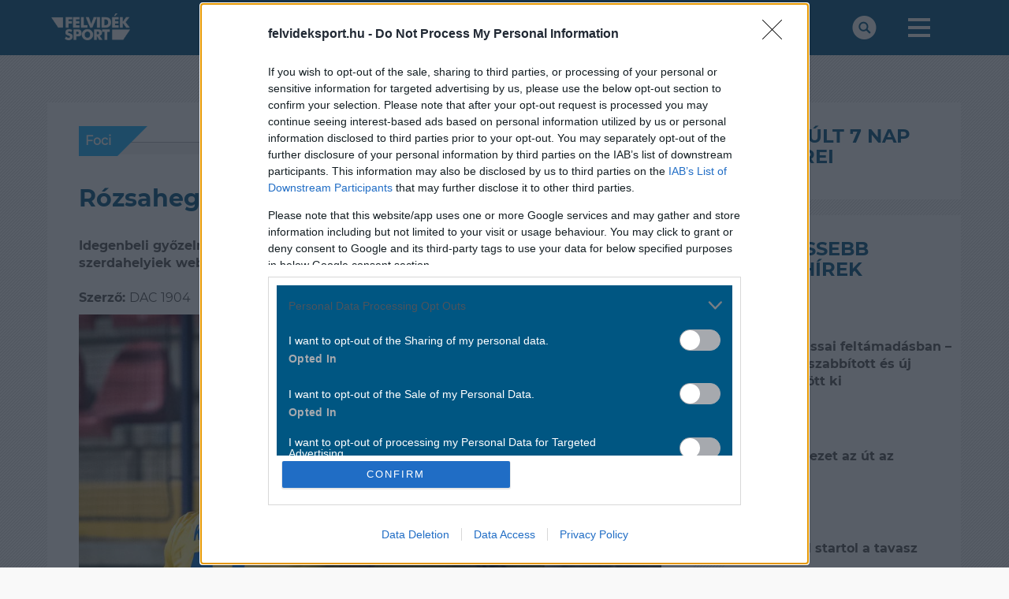

--- FILE ---
content_type: text/html; charset=UTF-8
request_url: https://felvideksport.hu/cikkek,1675
body_size: 6067
content:
<!DOCTYPE html PUBLIC "-//W3C//DTD XHTML 1.0 Transitional//EN" "https://www.w3.org/TR/xhtml1/DTD/xhtml1-transitional.dtd">
<html xmlns="https://www.w3.org/1999/xhtml" xmlns:fb="https://ogp.me/ns/fb#" xml:lang="hu" lang="hu">
  <head>
    <!-- !!!: PROJECT NAME -->
    <title>felvideksport.hu</title>

    <meta http-equiv="X-UA-Compatible" content="IE=edge" />
    <meta name="viewport" content="width=device-width, initial-scale=1" />

    <link rel="shortcut icon" href="/favicon.ico" />

    <link rel="stylesheet" href="includes/css/font-awesome.min.css" />
    <link rel="stylesheet" href="includes/css/bootstrap.min.css" />
    <link rel="stylesheet" href="includes/css/style.css?v=1.1" />
    <link rel="stylesheet" href="includes/css/style2.css?v=1.12" />
    
    <script src="includes/js/jquery.min.js"></script>
		      <meta property="og:image" content="https://felvideksport.hu/files/news/1675/cover.jpg" />
    
      <meta property="og:title" content="Rózsahegyen nyert a DAC">
      <meta property="og:description" content="Idegenbeli győzelmünknek száz DAC-drukker tapsolt a helyszínen - írta a szerdahelyiek weboldala." />
	  
	  
    <!--[if lt IE 9]>
      <script src="js/html5shiv.min.js"></script>
      <script src="js/respond.min.js"></script>
    <![endif]-->

  </head>
  <body>
  
  
<script>
var todayDate = new Date().toISOString().slice(0, 10).replace(/-/g,'');
var script = document.createElement('script');
script.src = 'https://cdn.atmedia.hu/felvideksport.hu.js?v=' + todayDate;
script.async = true;
document.head.appendChild(script);
</script>
<script async src="https://www.googletagmanager.com/gtag/js?id=UA-144392191-2"></script>
<script>
  window.dataLayer = window.dataLayer || [];
  function gtag(){dataLayer.push(arguments);}
  gtag('js', new Date());

  gtag('config', 'UA-144392191-2');
</script>

<script>(function (d, s, id) {
    var js, fjs = d.getElementsByTagName(s)[0];
    if (d.getElementById(id))
            return;
          js = d.createElement(s);
          js.id = id;
          js.src = "//connect.facebook.net/hu_HU/all.js#xfbml=1&appId=556822218458108";
          fjs.parentNode.insertBefore(js, fjs);
        }(document, 'script', 'facebook-jssdk'));
</script>

    <!-- nav -->
    <nav class="navbar navbar-default primary-grad-bg">
      <div class="container">
        <div class="navbar-header">
          <button type="button" class="navbar-toggle collapsed" data-toggle="collapse" data-target="#sport365-navbar" aria-expanded="false">
            <span class="sr-only">Toggle navigation</span>
            <span class="icon-bar"></span>
            <span class="icon-bar"></span>
            <span class="icon-bar"></span>
          </button>
          <a class="navbar-brand" href="/"><img src="includes/images/logo.png" class="logo-svg" style="width: 100px;" /></a>

        </div>
        <div class="collapse navbar-collapse" id="sport365-navbar">
          <ul class="nav navbar-nav navbar-right text-uppercase">
            <li><a href="#" data-toggle="modal" data-target="#sport365-searchModal"><img src="includes/images/search-icon.png" /></a></li>
            <li id="hamburger" class="dropdown mega-dropdown">
              <a href="#" class="dropdown-toggle" data-toggle="dropdown"><img src="includes/images/more-icon.png"></a>
                              <ul class="dropdown-menu mega-dropdown-menu row">
                  <li class="col-lg-3">
                    <ul>
                    <li>
                      <li><a href="hirek">Hírek</a></li>
                      <li><a href="jegkorong">Jégkorong</a></li>
                      <li><a href="tenisz">Tenisz</a></li>
                      <li><a href="foci">Foci</a></li>
				
                      <li><a href="kapcsolat">Kapcsolat</a></li>
                    </ul>
                </ul>
                          </li>
          </ul>
        </div>
      </div>
    </nav><!--/nav-->

    <div id="topbanner" class="topbanner text-center">
		<div id="Felvideksport_cikk_leaderboard_top_1" class="bannertop"></div>
		    <!-- <img src="includes/images/banner/970x90.jpg">-->
    </div>
    <div id="left-side-banner">
    	<div id="Felvideksport_cikk_skyscraper_left_1" class="bannerleft"></div>
		    </div>
    <div id="right-side-banner">
   	<div id="Felvideksport_cikk_skyscraper_right_1" class="bannerright"></div>
		    </div>

    <!-- Modal -->
    <div class="modal fade" id="sport365-searchModal" tabindex="-1" role="dialog" aria-labelledby="sport365-searchModalLabel">
      <div class="modal-dialog" role="document">
        <div class="modal-content">
          <div class="modal-header primary-grad-bg">
            <button type="button" class="close" data-dismiss="modal" aria-label="Close"><span aria-hidden="true">×</span></button>
            <h4 class="modal-title" id="sport365-searchModalLabel">Keresés</h4>
          </div>
          <div class="modal-body  text-center">
            <form class="form-inline" id="search-form">
              <div class="form-group">
                <input id="seach-word" type="text" class="form-control" placeholder="Keresett kifejezés">
              </div>
              <button type="submit" class="btn btn-primary">OK</button>
            </form>
          </div>
        </div>
      </div>
    </div>

    <!-- JS GLOBALS -->
    
  <script>
    let JS = {
      www_path:"/", news_limit:4, results_per_pages:50};
	  let news_offset = 11;
  </script>

    <div id="content-wrapper">
      <div class="container">
	  <div id="Felvideksport_cikk_lead_text"></div><div id="primary" class="col-lg-9 article-content">

  <!-- primary box-->
  <div class="primary-box white-bg article">
    <div class="primary-box-header">
      <div class="article-inner-cat">
        <div class="category-badge">
                      <div class="category-badge-sub white-bg"><a href="/foci">Foci</a></div>
                    </div>
      </div>
      <div class="primary-box-main-article-title"><h1>Rózsahegyen nyert a DAC</h1><br><strong>Idegenbeli győzelmünknek száz DAC-drukker tapsolt a helyszínen - írta a szerdahelyiek weboldala.</strong><br><br></div>
      <div class="primary-box-main-article-meta pull-right">
        <span>2021-09-20 09:08:51</span>
      </div>
      <div class="primary-box-main-article-meta">
        <span><b>Szerző: </b>DAC 1904</span>
      </div>
     
  </div>
  <div class="primary-box-content">
    <!-- primary box main article-->
    <div class="primary-box-main-article">
      <div class="primary-box-main-article-image hlimage" style="background-image: url('/files/news/1675/cover.jpg');" alt="Rózsahegyen nyert a DAC"></div>
	 
    </div>
	<div id="Felvideksport_cikk_normal_content_1"></div>
    <div class="primary-box-main-article-textcontent"><p style="text-align: justify;">N&eacute;meth Antal vezetőedző egy helyen v&aacute;ltoztatott a Slovan elleni kezdőcsapaton, Ciganiks &uuml;lt le a padra, Hahn J&aacute;nos pedig kezdett.</p>
<p style="text-align: justify;">Az &ouml;t&ouml;dik vend&eacute;gsz&ouml;glet ut&aacute;n &eacute;rkezett az első g&oacute;l. Hahn perd&iacute;tette kapu el&eacute;, majd a magas labd&aacute;t Lamkel Z&eacute; kicsit szerencs&eacute;tlen&uuml;l m&eacute;g a f&ouml;ldre fejelte, de enn&eacute;l jobban nem is &eacute;rkezhetett volna Andzouana l&aacute;b&aacute;ra, aki kap&aacute;sb&oacute;l a bal kapufa mell&eacute; r&uacute;gta &ndash; 0:1.</p>
<p style="text-align: justify;">Egy &oacute;ra j&aacute;t&eacute;kot k&ouml;vetően&nbsp;Kochan elpasszolta mag&aacute;t k&ouml;z&eacute;pen, Lamkel Z&eacute; a felezővonalon labd&aacute;t szerzett, zavartalanul v&eacute;gigvitte az &uuml;res bal sz&eacute;len, kapu fel&eacute; h&uacute;zott, bemutatott egy l&ouml;vőcselt, majd k&ouml;zelről belőtte a m&aacute;sodikat &ndash; 0:2.</p>
<p style="text-align: justify;">Ez m&aacute;r megnyugtat&oacute; előnynek sz&aacute;m&iacute;tott, &aacute;m Maslo&eacute;k nem adt&aacute;k fel. Hamar &ouml;ssze is j&ouml;tt nekik a sz&eacute;p&iacute;t&eacute;s. Szabadr&uacute;g&aacute;s ut&aacute;n egy hazai fejről előbb a felső l&eacute;cre pattant a labda, onnan vissza a mezőnybe, majd Maslo el&eacute;, aki k&ouml;zelről m&aacute;r nem hib&aacute;zott &ndash; 1:2.</p>
<p style="text-align: justify;"><span style="color: rgb(0, 0, 128);"><strong>Fortuna Liga, 8. fordul&oacute;:</strong></span></p>
<p style="text-align: justify;"><span style="color: rgb(0, 0, 128);"><strong>MFK Ružomberok - FC DAC 1904 1:2 </strong></span>(0:1)<br />
R&oacute;zsahegy, 785 n&eacute;ző, v.: Pre&scaron;insk&yacute; (Pozor, &Aacute;d&aacute;m)<br />
<span style="color: rgb(0, 0, 128);"><strong>G&oacute;ll&ouml;vők: </strong></span>67. Maslo, ill. 13. Andzouana, 64. Lamkel Z&eacute;<br />
S&aacute;rga lap: 78. Blackman</p>
<p style="text-align: justify;"><span style="color: rgb(0, 0, 128);"><strong>DAC:</strong></span> Jedlička - Blackman, Brunetti, Beskorovainyi, Davis (K) - Sch&auml;fer, Dimun - Andzouana (63. Njie), Hahn (63. Ciganiks), Lamkel Z&eacute; (81. Szendrei) - Sharani (46. Krstović), (90+1. Muhamedbegović)<br />
<span style="color: rgb(0, 0, 128);"><strong>R&oacute;zsahegy: </strong></span>Krajč&iacute;rik - Fabi&scaron;, Maslo (K), Mojži&scaron;, Madleň&aacute;k - Luter&aacute;n (62. Zsigmund), Kochan (86. Brenkus) - Rymarenko, Tak&aacute;č (62. Kostadinov), Reg&aacute;li - Gerec</p>
<p><iframe width="560" height="315" src="https://www.youtube.com/embed/OteUilxirEE" title="YouTube video player" frameborder="0" allow="accelerometer; autoplay; clipboard-write; encrypted-media; gyroscope; picture-in-picture" allowfullscreen=""></iframe></p>
<p style="text-align: justify;"><em>Fot&oacute;:&nbsp;facebook.com/fcdac</em></p>
<p>&nbsp;</p>
    </div>
    <!-- /primary box main article-->
  </div>
   <div class="primary-box-main-article-tag-container">
    <p>Kövess minket facebook-on:</p>
   <div class="fb-page" data-href="https://www.facebook.com/Felvid&#xe9;ksporthu-104077724304103/" data-tabs="" data-width="" data-height="" data-small-header="false" data-adapt-container-width="true" data-hide-cover="true" data-show-facepile="false"><blockquote cite="https://www.facebook.com/Felvid&#xe9;ksporthu-104077724304103/" class="fb-xfbml-parse-ignore"><a href="https://www.facebook.com/Felvid&#xe9;ksporthu-104077724304103/">Felvidéksport.hu</a></blockquote></div>
   
        <ul class="list-inline taglist">
                                    <br /><strong>Cimkék:</strong>
                                      <a class="tag" href="/cimke,fc-dac-1904">fc-dac-1904</a>,                      
                                              <a class="tag" href="/cimke,dunaszerdahely">dunaszerdahely</a>,                      
                                              <a class="tag" href="/cimke,labdarúgás">labdarúgás</a>,                      
                                              <a class="tag" href="/cimke,foci">foci</a>,                      
                                              <a class="tag" href="/cimke,fortuna-liga">fortuna-liga</a>                      
              </ul>
    </div>
  <div class="comment-div">
   <div class="fb-share-button" data-href="http://felvideksport.hu/cikkek,1675" data-layout="button_count"></div>
		<div class="comment-div">
			<div id="fb_comments" style="background:none repeat scroll 0 0 #f4f4f4; padding-top:5px; padding-bottom:10px; margin-bottom:15px; border-top:1px solid #b8bdc0;">
				<fb:comments href="http://felvideksport.hu/cikkek,1675" num_posts="10" width="652"></fb:comments>
			</div>
        </div>
  </div>
</div>
<!-- /primary box-->
<!-- primary more article box-->
<div id="Felvideksport_cikk_normal_content_2"></div>
<div class="primary-box white-bg article more">
  <div class="primary-box-header">
    <div class="primary-box-main-article-title"><h3>A rovat legfrissebb hírei</h3></div>
  </div>
  <div class="primary-box-content">
          <div class="primary-box-recent-article col-md-6">
        <a href="/cikkek,6549"><div class="col-md-5 primary-box-recent-article-image" style="background-image: url('/files/news/6549/cover.jpg');"></div></a>
        <div class="col-md-7 primary-box-recent-article-title-container">
          <div class="article-inner-cat">
            <div class="category-badge badge-sm">
                              <div class="category-badge-sub white-bg"><a href="foci">Foci</a></div>
                            </div>
          </div>
          <div class="primary-box-recent-article-title">
            <a href="/cikkek,6549">
              <span class="primary-box-recent-article-article-inner-title">
                Blackman gólja jelentette a méltó búcsút a Slovannak
              </span></a>
          </div>
        </div>	
      </div>
          <div class="primary-box-recent-article col-md-6">
        <a href="/cikkek,6544"><div class="col-md-5 primary-box-recent-article-image" style="background-image: url('/files/news/6544/cover.jpg');"></div></a>
        <div class="col-md-7 primary-box-recent-article-title-container">
          <div class="article-inner-cat">
            <div class="category-badge badge-sm">
                              <div class="category-badge-sub white-bg"><a href="foci">Foci</a></div>
                            </div>
          </div>
          <div class="primary-box-recent-article-title">
            <a href="/cikkek,6544">
              <span class="primary-box-recent-article-article-inner-title">
                Bíznak a kassai feltámadásban – Černák hosszabbított és új célokat tűzött ki
              </span></a>
          </div>
        </div>	
      </div>
          <div class="primary-box-recent-article col-md-6">
        <a href="/cikkek,6540"><div class="col-md-5 primary-box-recent-article-image" style="background-image: url('/files/news/6540/cover.jpg');"></div></a>
        <div class="col-md-7 primary-box-recent-article-title-container">
          <div class="article-inner-cat">
            <div class="category-badge badge-sm">
                              <div class="category-badge-sub white-bg"><a href="foci">Foci</a></div>
                            </div>
          </div>
          <div class="primary-box-recent-article-title">
            <a href="/cikkek,6540">
              <span class="primary-box-recent-article-article-inner-title">
                Ítélet született a DAC–Spartak ügyben
              </span></a>
          </div>
        </div>	
      </div>
          <div class="primary-box-recent-article col-md-6">
        <a href="/cikkek,6539"><div class="col-md-5 primary-box-recent-article-image" style="background-image: url('/files/news/6539/cover.jpg');"></div></a>
        <div class="col-md-7 primary-box-recent-article-title-container">
          <div class="article-inner-cat">
            <div class="category-badge badge-sm">
                              <div class="category-badge-sub white-bg"><a href="foci">Foci</a></div>
                            </div>
          </div>
          <div class="primary-box-recent-article-title">
            <a href="/cikkek,6539">
              <span class="primary-box-recent-article-article-inner-title">
                Hullámvasút után építkezés: Somorján bizakodva várják a tavaszt
              </span></a>
          </div>
        </div>	
      </div>
          <div class="primary-box-recent-article col-md-6">
        <a href="/cikkek,6538"><div class="col-md-5 primary-box-recent-article-image" style="background-image: url('/files/news/6538/cover.jpg');"></div></a>
        <div class="col-md-7 primary-box-recent-article-title-container">
          <div class="article-inner-cat">
            <div class="category-badge badge-sm">
                              <div class="category-badge-sub white-bg"><a href="foci">Foci</a></div>
                            </div>
          </div>
          <div class="primary-box-recent-article-title">
            <a href="/cikkek,6538">
              <span class="primary-box-recent-article-article-inner-title">
                Téli átalakításba kezdett az STK Somorja
              </span></a>
          </div>
        </div>	
      </div>
          <div class="primary-box-recent-article col-md-6">
        <a href="/cikkek,6529"><div class="col-md-5 primary-box-recent-article-image" style="background-image: url('/files/news/6529/cover.jpg');"></div></a>
        <div class="col-md-7 primary-box-recent-article-title-container">
          <div class="article-inner-cat">
            <div class="category-badge badge-sm">
                              <div class="category-badge-sub white-bg"><a href="foci">Foci</a></div>
                            </div>
          </div>
          <div class="primary-box-recent-article-title">
            <a href="/cikkek,6529">
              <span class="primary-box-recent-article-article-inner-title">
                Erős alapokra építkeznek Mátyusföldön
              </span></a>
          </div>
        </div>	
      </div>
        <div class="more-article-banner">
     <div id="Felvideksport_cikk_normal_content_3"></div>
    </div>
  </div>
  <!-- banner -->

</div>
<!-- /primary more article box-->
</div>

<div id="sidebar" class="col-lg-3">
<div id="Felvideksport_cikk_rectangle_right_1"></div>
  <div class="sidebar-box white-bg latest-news">

    <h3><span>Az elmúlt 7 nap</span><br>
      <span>top hírei</span>
    </h3>

    
  </div>
  <div class="sidebar-box white-bg latest-news">

    <h3><span>LEGFRISSEBB</span><br>
      <span>SPORTHÍREK</span>
    </h3>

    <div class="sidebar-box-article-container">
                            <div class="article-inner-cat">
                              <div class="category-badge badge-sm"><div class="category-badge-sub white-bg"><a href="foci">Foci</a></div></div>
                          </div>
                          <div class="sidebar-box-article-title"><a href="cikkek,6544">
                              <span class="primary-box-recent-article-article-inner-title">Bíznak a kassai feltámadásban – Černák hosszabbított és új célokat tűzött ki</span></a>
                          </div>							
                        </div><div class="sidebar-box-article-container">
                            <div class="article-inner-cat">
                              <div class="category-badge badge-sm"><div class="category-badge-sub white-bg"><a href="DAC">DAC</a></div></div>
                          </div>
                          <div class="sidebar-box-article-title"><a href="cikkek,6543">
                              <span class="primary-box-recent-article-article-inner-title">Kassán át vezet az út az elődöntőbe</span></a>
                          </div>							
                        </div><div class="sidebar-box-article-container">
                            <div class="article-inner-cat">
                              <div class="category-badge badge-sm"><div class="category-badge-sub white-bg"><a href="DAC">DAC</a></div></div>
                          </div>
                          <div class="sidebar-box-article-title"><a href="cikkek,6542">
                              <span class="primary-box-recent-article-article-inner-title">Rangadóval startol a tavasz</span></a>
                          </div>							
                        </div><div class="sidebar-box-article-container">
                            <div class="article-inner-cat">
                              <div class="category-badge badge-sm"><div class="category-badge-sub white-bg"><a href="DAC">DAC</a></div></div>
                          </div>
                          <div class="sidebar-box-article-title"><a href="cikkek,6541">
                              <span class="primary-box-recent-article-article-inner-title">A DAC reagált az SFZ fegyelmi döntésére</span></a>
                          </div>							
                        </div><div class="sidebar-box-article-container">
                            <div class="article-inner-cat">
                              <div class="category-badge badge-sm"><div class="category-badge-sub white-bg"><a href="foci">Foci</a></div></div>
                          </div>
                          <div class="sidebar-box-article-title"><a href="cikkek,6540">
                              <span class="primary-box-recent-article-article-inner-title">Ítélet született a DAC–Spartak ügyben</span></a>
                          </div>							
                        </div>
  </div>
  <div class="sidebar-banner">
  <div id="Felvideksport_cikk_rectangle_right_2"></div> <!-- <img src="includes/images/banner/300x250.jpg"> -->
  </div>
</div>

</div>
</div></div>
<!-- ./content-wrapper -->
</div>
<!-- ./container -->

<footer class="primary-grad-bg">

  <div class="container">
    <a href="/">
      <img class="footer-logo" src="/includes/images/logo.png" style="width: 100px;" />
    </a>
          <div class="col-md-3"></div>
      <div class="col-md-6 footer-menu">
		<a href="hirek">Hírek</a><span>|</span>
		<a href="jegkorong">Jégkorong</a><span>|</span>
		<a href="tenisz">Tenisz</a><span>|</span>
		<a href="foci">Foci</a><span>|</span>
		
		<a href="kapcsolat">Kapcsolat</a>
       
      </div>
      <div class="col-md-3"></div>
      </div>

  <div class="container text-center" id="footer-social-container">
    <ul class="list-inline">
      
      <li><a href="#"><img src="includes/images/mail-icon.svg" class="social-icon"></a></li>
    </ul>
  </div>
<div class="container text-center">
	<p>A <b>FINAL SCORE MÉDIA Kft.</b> kiemelt hangsúlyt fektet a határon túli magyar sportszerető<br>közönségre is, ezért platformját szélesítve létrehozta a<br>
<a href="https://sporthataroknelkul.hu" target="_blank">sporthataroknelkul.hu</a>, <a href="https://erdelysport.hu" target="_blank">erdelysport.hu</a>, <a href="https://felvideksport.hu" target="_blank">felvideksport.hu</a> oldalakat.<br>
A bővítés azt a célt hivatott szolgálni, hogy a diaszpóra és a Kárpát-medence minden magyar sportolója megfelelő<br>médiahangsúlyt és támogatást kaphasson.<br><br>

Az oldalak kiemelt figyelmet kívánnak fordítani a versenysportok megismertetésére, űzésére,<br>
magyar származású, kötődésű sportolók bemutatására az edzésektől a hétköznapokig; az<br>
utánpótlás nevelésre, az onnan kikerülő fiatalok fejlődésének és pályájának követésére,<br>
valamint nem utolsó sorban a szurkolói bázis bemutatására, erősítésére.
</p>
	</div>
  <div class="container text-center" id="footer-links-container">
    <ul class="list-inline">
      <li><a href="impresszum">Impresszum</a></li>
      <li class="listsep hidden-sm hidden-xs">|</li>
      <li><a href="https://finalscore.hu/mediaajanlat/" target="_blank">Médiaajánlat</a> </li>
      <li class="listsep hidden-sm hidden-xs">|</li>
      <li><a href="szerzoi-jogok">Szerzői jogok</a></li>
	   <li><a href="https://finalscore.hu/aszf/" target="_blank">ÁSZF</a></li>
    </ul>
  </div>

  <div class="container text-center" id="footer-copyright-container">
    © 2025 FELVIDEKSPORT.HU - Minden jog fenntartva!
  </div>
<div class="container text-center">
	<br>
	<a href="http://mti.hu/"  target="_blank"><img src="/includes/images/mti.jpg" class="logo-mti" style="width: 80px;margin-top: 20px;margin-left: 20%;margin:auto"></a>
</div>
</footer>

<div class="modal fade" id="sport365-searchModal" tabindex="-1" role="dialog" aria-labelledby="sport365-searchModalLabel">
  <div class="modal-dialog" role="document">
    <div class="modal-content">
      <div class="modal-header primary-grad-bg">
        <button type="button" class="close" data-dismiss="modal" aria-label="Close"><span aria-hidden="true">×</span></button>
        <h4 class="modal-title" id="sport365-searchModalLabel">Keresés</h4>
      </div>
      <div class="modal-body  text-center">
        <form class="form-inline" id="search-form">
          <div class="form-group">
            <input type="text" class="form-control" id="search-form-input" placeholder="Keresett kifejezés">
          </div>
          <button type="submit" class="btn btn-primary">OK</button>
        </form>
      </div>
    </div>
  </div>
</div>

<script src="includes/js/bootstrap.min.js"></script>
<script src="includes/js/footer.js"></script>

</body>
</html>

--- FILE ---
content_type: text/css
request_url: https://felvideksport.hu/includes/css/style.css?v=1.1
body_size: 5757
content:
@font-face {
  font-family: "montserrat-regular";
  src: url("../fonts/montserrat-regular.ttf") format("truetype");
  font-weight: normal;
  font-style: normal;
}
@font-face {
  font-family: "montserrat-bold";
  src: url("../fonts/montserrat-bold.ttf") format("truetype");
  font-weight: normal;
  font-style: normal;
}

/*globals*/

html, body {
  font-family: "montserrat-regular";
  background-color: #f9f9f9;
  background-image: url(../images/bg.png);
}

b, strong {
  font-family: "montserrat-bold";
  font-weight: normal;  
}

.white-bg {
  background-color: #fff;
}

.info-bg {
  background-color: #ff7400;
}

.w500 {
  font-family: "montserrat-regular";  
}

.primary-grad-bg {
  color: #fff;
  background-color: #005682;
}

footer {
  margin-top: 30px;
  margin-bottom: 0px;
  padding: 50px 20px 40px 20px;
}

footer #footer-links-container {
  padding-top: 15px;
}

footer #footer-social-container {
  padding-top: 30px;
}

.footer-list-header {
  font-family: "montserrat-bold";
}

.footer-list {
  padding-bottom: 15px;   
}

.footer-list li {
  margin-bottom: 6px; 
}

.footer-list li>a {
  color: #fff!important;
  font-size: 12px;
}

.footer-list-header a, a.footer-list-header {
  font-size: 14px!important;
}
.footer-list li>a:hover {
  color: #f6ff00!important;
}

h2, h3, h4, h5, h6  {
  text-transform: uppercase;  
}

/* modal */

.modal-title, .close {
  color: #fff;
  opacity: 1;
}

.close:hover, .close:focus {
  color: #f6ff00;
  opacity: 1;
}

.modal-header {
  color: #fff;
  background-color: #005682;
}

.modal-body {
  text-align: center;
}

.modal-body form input[type="submit"] {
  display: inline-block;
  margin-bottom: 0;
  font-weight: normal;
  text-align: center;
  white-space: nowrap;
  vertical-align: middle;
  -ms-touch-action: manipulation;
  touch-action: manipulation;
  cursor: pointer;
  background-image: none;
  border: 1px solid transparent;
  padding: 6px 20px;
  font-size: 16px;
  line-height: 1.42857143;
  border-radius: 0;
  -webkit-user-select: none;
  -moz-user-select: none;
  -ms-user-select: none;
  user-select: none;
  color: #fff;
  background-color: #006790;
  border-color: #006790;
  width: 100px;
  margin-top: -2px;
  margin-left: -5px;
}

/* navbar */

.nav>li>a {
  padding-left: 20px;
  padding-right: 20px;
}
.logo-svg {
  width: 160px;
  height: auto;
}
footer .logo-svg {
  width: 160px;
  height: auto;
  margin-top: -20px;
}
.navbar-toggle img, .more-icon {
  width:28px;
  height: auto;
}
.navbar-default .navbar-brand {
  padding: 16px 0;
}
.navbar-collapse {
  box-shadow: none;
  -webkit-box-shadow: none;
}
.navbar>.container .navbar-brand, .navbar>.container-fluid .navbar-brand {
  margin-left: 35px;
}
.navbar-nav>li.dropdown:not(:last-child)>a {
  padding-top: 24px;
}
.mega-dropdown {
  position: static !important;
}
.mega-dropdown-menu {
  padding: 20px 0px;
  width: 100%;
  box-shadow: none;
  -webkit-box-shadow: none;
}
.mega-dropdown-menu:before {
  content: "";
  border-bottom: 15px solid #fff;
  border-right: 17px solid transparent;
  border-left: 17px solid transparent;
  position: absolute;
  top: -15px;
  left: 50%;
  z-index: 10;
}
.mega-dropdown-menu:after {
  content: "";
  border-bottom: 17px solid #fff;
  border-right: 19px solid transparent;
  border-left: 19px solid transparent;
  position: absolute;
  top: -17px;
  left: 50%;
  z-index: 8;
}
.mega-dropdown-menu > li > ul {
  padding: 0;
  margin: 0;
}
.mega-dropdown-menu > li > ul > li {
  list-style: none;
}
.mega-dropdown-menu > li > ul > li > a {
  display: block;
  padding: 7.5px 40px;
  clear: both;
  font-weight: normal;
  line-height: 1.428571429;
  color: #fff;
  white-space: normal;
  text-transform: initial;
  font-size: 12px;
}
.mega-dropdown-menu > li ul > li > a:hover,
.mega-dropdown-menu > li ul > li > a:focus {
  text-decoration: none;
  background-color: transparent;
  color: #f6ff00;
}
.mega-dropdown-menu .dropdown-header {
  color: #fff;
  padding: 7.5px 20px 20px 20px;
  font-size: 14px; 
}
.mega-dropdown-menu form {
  margin: 3px 20px;
}
.mega-dropdown-menu .form-group {
  margin-bottom: 3px;
}
/*icons*/
#search-sm {
  padding: 9px 10px;
  margin-right: 0;
  margin-top: 13px;
  margin-bottom: 13px;
}
.search-icon {
  width: 30px;
  height: auto;
}
.social-icon {
  width: 30px;
  height: auto;
  opacity: 0.75;  
}
.extra .social-icon {
  width: 30px;
  height: auto;
  opacity: 0.6; 
}
.social-icon:hover {
  opacity: 1;
}
/*primary*/
#primary {
  padding-right: 40px;
}
#topslider {
  margin-bottom: 20px!important;
  display: flex;
  flex-direction: row;
  flex-wrap: wrap;
  width: 100%;
  height: 340px;
  min-height: 340px;
}
#main-article, #recent-article > div {
  padding: 0px;
  background-size: cover;
  color: #fff;
  background-position: center;
}
#main-article  {
  min-height: 200px;
  margin-left: 35px;
  margin-right: 35px;
}
#recent-article {
  background-color: transparent;
}
#recent-article  > div {
  height: calc(49% - 2px);
  margin-left: 0px;
  margin-right: 0px;
  margin-top: 0px;
  margin-bottom: 0px;
}

.topslider-big-title {
  margin-left: -20px;
  margin-right: -20px;
  background-color: rgba(0,0,0,0.6);
  padding: 20px;
  margin-bottom: -20px; 
}

#main-article > div > a {
  margin-left: -20px;
  margin-right: -20px;
  background-color: rgba(0,0,0,0.6);
  padding: 20px;
  margin-bottom: -20px; 
}
#recent-article > div > div  {
  padding: 10px;
}
#recent-article > div  > div > a {
  margin-left: -10px;
  margin-right: -10px;
  background-color: rgba(0,0,0,0.6);
  padding: 10px;
  margin-right: -10px;
  margin-bottom: -10px;
  word-break: break-word; 
}
#primary .primary-box-main-article > .main-article-inner > a {
  margin-left: -20px;
  margin-right: -20px;
  background-color: rgba(0,0,0,0.6);
  padding: 10px 20px;
  margin-bottom: -20px;
}
.topslider2 #recent-article > div {
}

#recent-article  > div:nth-of-type(1) {
  margin-bottom: 11px;
}

.main-article-inner, .article-inner  {
  width: 100%;
  height: 100%;
  display: flex;
  flex-direction: column;
  justify-content: flex-end;
  padding: 20px;
  -webkit-transition:all .2s ease-in-out;
  -o-transition:all .2s ease-in-out;
  transition:all .2s ease-in-out; 
}
.main-article-inner-title, .article-inner-title {
  color: #fff!important;
}
.main-article-inner-title:hover, .article-inner-title:hover {
  color: #f6ff00!important;
}
.primary-box {
  padding: 30px 20px;
  margin-bottom: 20px;
  float: left;
  width: 100%;  
}
.primary-box-header {
  padding: 0px 0px 10px 20px;
  display: flex;
  flex-direction: row;
  justify-content: space-between;
}
.primary-box h3 {
  margin-top: 0px;
  margin-bottom: 0px;
}
.primary-box-content {
  margin-bottom: 20px;
  display: flex;
  flex-direction: row;
  flex-wrap: wrap;
  width: 100%;  
}

.primary-box-recent-article {
  padding: 10px 20px;
}

.primary-box-main-article-image  {
  height: 225px;
  background-size: cover!important;
}

.primary-box-main-article-title-container {
  padding: 20px;
}

.primary-box-main-article-title-container .article-inner-cat {
  width: 100%;
  float: left;
}

.primary-box-main-article-title {
  width: 100%;
  float: left;
}

.primary-box-main-article-title-container .primary-box-main-article-title  .main-article-inner-title {
  color: #006790!important;
}

.primary-box-main-article-title-container .primary-box-main-article-title .main-article-inner-title:hover {
  color: #ff7400!important; 
}

.category-badge {
  width: auto;
  float: left;
  margin-bottom: 15px;
}

.category-badge-top {
  display: inline-flex;
  width: auto;
  float: left;
  margin-bottom: 15px;
  position: absolute;
  top: 25px;
  left: 0;
}

.index-page .category-badge {
  margin-bottom: 0px;
}
.category-badge  div{
  display: inline-block;
  float: left;
  padding: 5px 10px;
  font-size: 12px;
}
.category-badge-sub.white-bg, .category-badge-main.primary-bg {
  padding: 8px;
  padding-left: 15px;
}
.primary-box-header .badge-sm {
  border: 1px solid #ff7400;
}

#topslider #main-article > div > div > div, 
#topslider #recent-article .col-md-6 > .article-inner > .article-inner-cat > .category-badge  {
  margin-bottom: 0px;
  border: none;
}

#topslider #recent-article .col-md-6 > .article-inner > .article-inner-cat > .category-badge  > .category-badge-sub.white-bg, 
#topslider #recent-article .col-md-6 > .article-inner > .article-inner-cat > .category-badge  > .category-badge-main.primary-bg,
#main-article .category-badge-sub.white-bg,
#main-article  .category-badge-main.primary-bg {
  border-color: transparent!important;
} 

.category-badge-main {
  background: #006790;
  text-transform: uppercase;
  font-family: "montserrat-bold";
}

.category-badge-main a{
  color: #fff;
  text-decoration:none;
}

.category-badge-sub a {
  font-size: 16px;
  color: #376a9a;
  font-weight: bold;
  text-decoration: none;
}

.category-badge-main a:hover {
  color: #f6ff00;
  text-decoration:none;
}

.category-badge-sub a:hover  {
  color: #ff7400;
  text-decoration:none;
}

.main-article-inner-title {
  font-size: 24px;
  font-family: "montserrat-bold";
}

.article-inner-title {
  font-size: 16px;
  font-family: "montserrat-bold";
}

.badge-sm .category-badge-main {
  padding: 2.5px 5px;
}

.badge-sm  .category-badge-sub {
  padding: 2.5px 7.5px;
}

.primary-box-header .badge-sm {
  border-color: #ff7400;
}

.primary-box-header .badge-sm  .category-badge-main {
  background-color: #fff;
  color: #ff7400;
  text-transform: initial;
}

.primary-box-header .badge-sm  .category-badge-main a {
  color: #ff7400; 
}

.primary-box-header .badge-sm  .category-badge-sub a {
  color: #fff;  
}

.primary-box-header .badge-sm  .category-badge-sub a:hover {
  color: #fff;
}

.primary-box-recent-article-image {
  height: 90px;
  background-position: center center;
  background-size: cover;
}

.primary-box-recent-article {
  padding-top: 0px;
  margin-bottom: 30px;
  float: left;
}

.primary-box-recent-article-title-container  {
  padding: 0px 10px;
}

.primary-box-recent-article-title-container .article-inner-cat, .primary-box-recent-article-title-container .primary-box-recent-article-title {
  width:100%;
  float: left;
}

.primary-box-recent-article-title-container .primary-box-recent-article-title a {
  color: #555;
  font-size: 16px;
  font-family: "montserrat-bold";
}
.primary-box-recent-article-title-container .primary-box-recent-article-title a:hover {
  color: #ff7400; 
}
/*sidebar*/
.sidebar-box {
  padding: 30px 10px;
  margin-bottom: 20px;
  width: 100%;
  float: left;
}
.sidebar-box h3 {
  margin-top: 0px;
}
.sidebar-box-article-container  {
  padding: 10px 0px;
  width: 100%;
  float: left;
}
.sidebar-box-article-container .article-inner-cat, .sidebar-box-article-container .sidebar-box-article-title {
  width:100%;
  float: left;
}
.sidebar-box-article-container .sidebar-box-article-title a {
  color: #555;
  font-size: 16px;
  font-family: "montserrat-bold";
}
.sidebar-box-article-container .sidebar-box-article-title a:hover {
  color: #ff7400; 
}
.sidebar-box-video-container, .video-container {
  background-color: silver;
  width: 280px;
  height: 160px;
  margin: 20px auto;
}
.video-container {
  width: 270px;
}
.vertical-videos {
  float: left;
  width: 100%;
}

.video-container:last-of-type {
  margin-right:auto;
}

/* banners */  

.more-article-banner {
  width: 100%;
  float: left;
  text-align: center;
}

.sidebar-banner {
  margin-bottom: 20px;
}

.sidebar-banner img, .more-article-banner img, .primary-article-banner img {
  max-width: 100%;
  height: auto;
  margin: auto;
}

.primary-banner img {
  width: 94%;
  margin-top: 15px;
}

.topbanner img {
  width: 73%;
}

.primary-article-banner {
  margin-bottom: 30px;
  float: left;
}
#left-side-banner, #right-side-banner {
  display: none;
}
/*category page*/
.primary-box-main-article-lead-container, .primary-box-main-article-tag-container {
  padding: 10px 20px;
  width: 100%;
  float: left;
}
.tag:before {
  content: '#';
}
.category-box .primary-box-main-article {
  border-bottom: 1px solid #a6a6a6;
  margin-bottom: 30px;
  float: left;
  display: flex;
  justify-content: center;
  flex-direction: column;
}
.category-box .primary-box-main-article:nth-of-type(even) {
  margin-left: 15px;
  margin-right: 15px;
  width: calc(50% - 30px);
}
.category-box .primary-box-main-article:nth-of-type(odd) {
  margin-left: 15px;
  margin-right: 15px;
  width: calc(50% - 30px);
}
.category-box .primary-box-content {
  display: block; 
}
.primary-box-main-article-txt-container {
  min-height: 224px;
}
.category-box  .primary-box-main-article-image {
  width: 100%;
}
.category-box a {
  width: 100%;
}
/*pagination*/
.primary-box-pagination {
  width: 100%;
  float: left;
}
.pagination>li>a, .pagination>li>span {
  position: relative;
  float: left;
  padding: 6px 20px;
  margin-left: -1px;
  line-height: 1.42857143;
  color: #222222;
  text-decoration: none;
  background-color: transparent;
  border: none;
  font-family: "montserrat-bold";
}
.pagination>li>a:hover, .pagination>li>span:hover, .pagination>li>a:focus, .pagination>li>span:focus, .pagination>li>a.active, .pagination>li>span.active {
  z-index: 2;
  color: #ff7400;
  background-color: transparent;
  border-color: transparent;
  text-decoration: none;
}
.pagination>li {
  display: inline-block;
}
/*article page*/
.article-content .primary-box-header {
  display: block;
}
.article {
  padding-left: 40px;
  padding-right: 40px;
}
.article .primary-box-header {
  padding-left: 0px;
  padding-right: 0px;
}
.article .primary-box-main-article-tag-container {
  padding-left: 0px;
  padding-right: 0px; 
}
.article-content .article .article-inner-cat {
  width: 100%;
  float: left;
}
.article-content .article .primary-box-main-article-title {
  width: 100%;
  float: left;
}
.article-content .article .primary-box-main-article {
  width: 100%;
  float: left;  
}
.hlimage {
  height: 450px;
  width: 100%;
  float: left;
}
.lead-paragraph {
  font-family: "montserrat-bold"; 
}
.primary-box-main-article-textcontent {
  padding: 20px;
}
.primary-box-main-article-textcontent p {
  margin-bottom: 30px;
  width: 100%;
  float: left;
}
.primary-box-main-article-textcontent p  iframe, .primary-box-main-article-textcontent img{
  max-width:100%!important;
/*   height: auto; */
}
.comment-div {
  padding: 10px 20px 0px 20px;
}
.article.more .primary-box-main-article-title {
  padding-bottom: 20px;
}
.article.more .primary-box-main-article-title  h3{
  text-transform: initial;
}
.more .primary-box-recent-article {
  padding: 0px 0px;
}
.vertical-videos {
  padding-left: 40px;
  padding-right: 40px;
}
/*slider 2*/
#sport365Slider {
  margin-bottom: 20px;
  display: flex;
  flex-direction: row;
  flex-wrap: wrap;
  width: 100%;
  min-height: 400px;
}
.carousel {
  position: relative;
  width: 100%;
}
.carousel-inner {
  position: relative;
  width: 50%;
  overflow: hidden;
  height: 399px;
}
.carousel-inner>.item {
  height: 399px;  
}
.list-group-item {
  border:none;
  position: relative;
  width: 50%;
  float: left;
  display: block;
  height: calc(200px - 1px);
  width: calc(50% - 2px);
  margin-left: 1px;
  margin-right: 1px;
  margin-top: 1px;
  padding:0 0;
}
.list-group-item[data-slide-to="0"], .list-group-item[data-slide-to="1"] {
  margin-top: 0px;
}
.list-group-item[data-slide-to="2"], .list-group-item[data-slide-to="3"] {
  margin-bottom: 0px;
  margin-top: 2px;
}
#myCarousel .carousel-caption {
  left:0;
  right:0;
  bottom:0;
  text-align:left;
  padding:10px;
  background:rgba(0,0,0,0.6);
  text-shadow:none;
}
#myCarousel .list-group {
  position:absolute;
  top:0;
  right:0;
}
#myCarousel .list-group-item {
  border-radius:0px;
  cursor:pointer;
}
#myCarousel .list-group .active {
  background-color:#eee;  
}
.carousel-control {
  position: absolute;
  top: 0;
  bottom: 0;
  left: 0;
  width: 15%;
  height: 400px;
  font-size: 20px;
  color: #fff;
  text-align: center;
  text-shadow: none;
  background-color: rgba(0,0,0,0);
  filter: alpha(opacity=50);
  opacity: .5;
}
.list-group-item.active, .list-group-item.active:hover, .list-group-item.active:focus {
  z-index: 2;
  opacity: 1;
  border: none!important;
}
footer .col-lg-2 {
  text-align: center;
}

footer ul li {
  list-style-type: none;
}

footer a {
  color: #fff;
}

footer a:hover {
  color: #f6ff00;
}

.navbar-nav>li {
  z-index: 900; 
}

.navbar-nav>li>.dropdown-menu  {
  position: absolute;
  top: 68px;
  right: 65px;
  border: 1px solid rgba(255,255,255,0.6);
}

.navbar-toggle .icon-bar {
  display: block;
  width: 28px;
  height: 4px;
  border-radius: 0px;
}
.navbar-toggle .icon-bar+.icon-bar {
  margin-top: 6px;
}
#sport365-navbar > ul > li.dropdown.mega-dropdown.open > ul > li {
  border-right: 1px solid transparent;
  width: 16.66666667%;
}
#sport365-navbar > ul > li.dropdown.mega-dropdown.open > ul > li:not(:last-of-type) > ul {
  border-right: 1px solid rgba(255,255,255,0.6);
  min-height: 265px;
}
#sport365-navbar > ul > li.dropdown.mega-dropdown.open > ul > li:last-of-type  {
  border-right: 1px solid transparent;
}
#sport365-navbar > ul > li.dropdown.mega-dropdown.open > ul > li.col-lg-3.dobule > ul:not(:last-of-type)  {
  border-right: 1px solid rgba(255,255,255,0.6);
  padding-bottom: 20px;
}
#sport365-navbar > ul > li.dropdown.mega-dropdown.open > ul > li.col-lg-3.dobule > ul:last-of-type  {
  /*   border-right: 1px solid transparent; */
}
#content-wrapper {
  z-index: 10;   
}
.category-badge div {
  display: inline-block;
  float: left;
  padding: 5px 5px;
  font-size: 10px;
}
.primary-box-recent-article {
  padding-right: 0px;
}
.sidebar-box-video-container, .video-container {
  width: auto;
}
.navbar {
  margin-bottom: 0px;
}
.primary-box-recent-article-title-container {
  padding: 0px 10px;
  /*   padding-right: 0px; */
}
.col-md-5.primary-box-recent-article-image {
  margin-bottom: 10px;
}
.category-badge div {
  display: inline-block;
  float: left;
  padding: 3px 5px;
  font-size: 10px;
}
/*videobox*/
.sidebar-box.video-box {
  display: flex;
  flex-direction: row;
  flex-wrap: wrap;
  justify-content: space-between;
}
.sidebar-box.video-box  h3 {
  width: 100%;
}
.sidebar-box-video-container {
  width: 100%;
  max-width: 280px;
  margin: 10px auto;
  height: 160px;
}
.sidebar-box-video-container:after {
  content: "";
  background-image: url(../images/video-icon.png);
  background-position: center;
  background-repeat: no-repeat;
  width: 260px;
  height: 160px;
  position: relative;
  margin-left: 0px;
  margin-top: 0px;
  display: block;
  z-index: 22;
}
.mega-dropdown-menu > li > ul > li > a,
#sport365-navbar > ul > li.dropdown.mega-dropdown.open > ul > li.col-lg-3.dobule > span > a {
  font-weight: bold !important;
  display: block;
  padding: 7.5px 20px 7.5px 50px;
  clear: both;
  font-weight: normal;
  line-height: 1.428571429;
  color: #fff;
  white-space: normal;
  text-transform: initial;
  font-size: 12px;
  margin-left: -162px;
}
.mega-dropdown-menu > li > ul > li > a.sub-cat-nav-item {
  padding: 7.5px 20px 7.5px 70px;
  font-family: "montserrat-bold"; 
}
#sport365-navbar > ul > li.dropdown.mega-dropdown.open > ul > li.col-lg-3.dobule > span > a {
  padding: 5px 10px 7.5px 10px;
  font-family: "montserrat-bold"; 
}
#sport365-navbar > ul > li.dropdown.mega-dropdown.open > ul > li.col-lg-3.dobule > span > a:hover {
  color: #f6ff00;
}
#sport365-navbar > ul > li.dropdown.mega-dropdown.open > ul > li.col-lg-3.dobule > span > a {
  padding-top: 0px;
}
#sport365-navbar > ul > li.dropdown.mega-dropdown.open > ul > li.col-lg-3 > span > a{
  padding: 5px 10px;
  font-family: "montserrat-bold";
  font-size: 12px;
  color: #fff;
}
#sport365-navbar > ul > li.dropdown.mega-dropdown.open > ul > li.col-lg-3.dobule > ul > li.dropdown-header,
#sport365-navbar > ul > li.dropdown.mega-dropdown.open > ul > li.col-lg-3.dobule > ul > li.dropdown-header > a {
  padding-top: 0px;
  padding-bottom: 0px;
}
#sport365-navbar > ul > li.dropdown.mega-dropdown.open > ul > li.col-lg-3.dobule > ul > li.dropdown-header > a {
  padding-bottom: 7.5px;
}
#sport365-navbar > ul > li.dropdown.mega-dropdown.open > ul > li.col-lg-3 > span > a:hover {
  color: #f6ff00;
}
.mega-dropdown-menu .dropdown-header a{
  padding: 5px 10px;
  font-family: "montserrat-bold"; 
}
#sport365-navbar > ul > li.dropdown.mega-dropdown.open > ul > li{
  /*  border-right: 1px solid rgba(255,255,255,0.6); */
}
.navbar-right>li>a {
  font-size: 14px;
  font-family: "montserrat-bold"; 
}
/*ie*/
@media all and (-ms-high-contrast: none), (-ms-high-contrast: active) {
  .search-icon {
    width: 30px;
    height: 30px;
  }
  .social-icon {
    width: 30px;
    height: 30px;
    opacity: 0.75;  
  }
  .extra .social-icon {
    width: 30px;
    height: 30px;
    opacity: 0.6; 
  }
  .navbar-toggle img, .more-icon {
    width: 28px;
    height: 30px;
  }
  .mega-dropdown-menu > li > ul > li > a {
    text-transform: none;
  }
  .primary-box-main-article-textcontent p  iframe{
    max-width:560px!important;
  }
}
/*v2 layout*/
.latest-logo {
  width: 60px;
  float: left;
}
.latest-head{
  width: calc(100% - 60px);
  float: left;
  padding: 5px 10px;
}
.latest-results {
  padding: 25px 20px;
}
.latest-results .sidebar-box-article-container  {
  padding: 5px 0;
}
.latest-results .sidebar-box-article-container .category-badge{
  margin-bottom: 0px;
}
.latest-head h3 {
  color: #555!important;
}
.index-page .primary-box {
  padding: 30px 0px 0px 0px;
  margin-bottom: 0px;
}
.index-page  .primary-box-content {
  margin-bottom: 20px;
}
.index-page .primary-box-content .primary-box-main-article {
  width: 100%;
}
.index-page  .primary-box-content,
.index-page   .primary-box-content .primary-box-main-article,
.index-page  .primary-box-content .primary-box-main-article,
.index-page  .primary-box-content.main-article-inner {
  height: 340px;
}
.index-page .primary-box-header {
  min-height: 50px;
}
#topbanner {
  padding: 20px 0 0 0;
  margin-bottom: 20px;
  width: 100%;
  float: left;
}
#topbanner2 {
  padding-top: 0px!important;
  margin-bottom: 0px;
  width: 100%;
  float: left;
}

#primary #topbanner2 {
  margin-bottom: 20px;
}

.index-page  #topbanner2 .primary-box,
.index-page .primary-banner .primary-box{
  padding-top: 0px!important;
  padding-bottom: 0px!important;
}
.topbanner, .primary-banner {
  text-align: center;
}
.topbanner:after, .primary-banner:after, .more-article-banner:after, .primary-article-banner:after, .sidebar-banner:after {
  content:'';
  font-family: "montserrat-bold";
  font-size: 9px;
  text-transform: uppercase;
  text-align: center;
  width: 100%;
  float: left;
  padding: 10px 0px 0px 0px;
}
.sidebar-banner {
  margin-bottom: 30px;
}
.index-page ~ #sidebar {
  padding-top: 80px;
}
.index-page  .primary-box-content  #main-article {
  min-height: 340px;
  margin-bottom: 1px;
}
.index-page .primary-box-content  .main-article-inner {
  min-height: 340px;
}
#sport365-navbar > ul > li.dropdown.mega-dropdown.open > ul > li {
  width: calc((100% - 160px) / 5);
}
#sport365-navbar > ul > li.dropdown.mega-dropdown.open > ul > li.col-lg-3.dobule{
  width: calc(((100% - 160px) / 5) * 2);
}
#sport365-navbar > ul > li.dropdown.mega-dropdown.open > ul > li.col-lg-3.extra {
  width:160px;
}
#sport365-navbar > ul > li.dropdown.mega-dropdown.open > ul > li.col-lg-3.extra > ul > li > a {
  padding-right: 30px;
  padding-left: 30px;
}
.mega-dropdown-menu .dropdown-header:not(:first-of-type){
  margin-top: 20px;
}
body.modal-open {
  padding-right:0px!important;
}
#content-wrapper {
  min-height: 800px;
}
/*footermenu*/
#footer-menu-container > li{
  width: calc((100% - 160px) / 5);
  list-style-type: none;
}
#footer-menu-container > li.col-lg-3.dobule{
  width: calc(((100% - 160px) / 5) * 2);
}
#footer-menu-container > div{
  width:160px;
}
#footer-menu-container > li.col-lg-3.dobule > ul > li {
  padding-left: 40px; 
  padding-bottom: 7.5px;
}

#footer-menu-container > li.col-lg-3> ul > li > a.sub-cat-nav-item {
  padding-left: 20px;
  font-family: "montserrat-bold";
}
/*
/*ADAM*/
.primary-box-content {
  background-size: cover;
}
@media (min-width:1200px) {
  .navbar-nav>li>.dropdown-menu {
    width: 175px;
    margin-right: 105px;
  }
  .mega-dropdown-menu .col-lg-3 {
    width: auto;
    /*     border-right: 1px solid white; */
  }
  .mega-dropdown-menu .col-lg-3.extra {
    border-right: none;
    text-align: center;
  }
  .navbar-nav > li.dropdown:not(:last-child) > a:after {
    content:'|';
    padding-left: 30px;
    font-family: "montserrat-regular";
  }
}
@media (min-width:1600px) {
  #left-side-banner, #right-side-banner {
    display: block;
  }
  #left-side-banner {
    position: absolute;
    top: 200px;
    left: 20px;
    width: calc((100% - 1280px) / 2);
    text-align: right;
  }
  #right-side-banner {
    position: absolute;
    top: 200px;
    right: 20px;
    width: calc((100% - 1280px) / 2);
  }
}
@media (max-width: 1199px) {
  #primary {
    padding-right: 0px;
  }
  #main-article {
    margin-bottom: 1px;
  }
  .mega-dropdown-menu .col-lg-3 {
    margin-bottom: 20px;
  }
  .mega-dropdown-menu:before,  .mega-dropdown-menu:after{
    border: none;
  }
  .carousel-caption p,
  #myCarousel .list-group {display:none;} 
  .carousel-inner {width: 100%;}
  .list-group-item[data-slide-to="0"], .list-group-item[data-slide-to="1"] {
    height: calc(200px - 1px);
    width: 100%;
    margin-left: 0px;
    margin-right: 0px;
    margin-top: 1px;
    margin-bottom: 1px;
  }
  .list-group-item[data-slide-to="2"], .list-group-item[data-slide-to="3"] {
    height: calc(200px - 1px);
    width: 100%;
    margin-left: 0px;
    margin-right: 0px;
    margin-top: 1px;
    margin-bottom: 1px;
  }
  footer .col-lg-2 {
    text-align: center;
  }
  .logo-svg {
    width: 160px;
    height: auto;
    margin-bottom: 0px;
  }
  .mega-dropdown-menu > li > ul > li > a {
    display: block;
    padding: 7.5px 10px 7.5px 30px;
    clear: both;
    font-weight: normal;
    line-height: 1.428571429;
    color: #fff;
    white-space: normal;
    text-transform: initial;
    font-size: 12px;
  }

  #topslider {
    height: 440px;
    min-height: 440px;
  }
  #topslider #main-article.col-lg-6 {
    height: 440px;
  }
  #topslider #main-article.col-lg-6 {
    height: 440px;
  }
  #footer-menu-container > div,
  #footer-menu-container > li,
  #footer-menu-container > li.col-lg-3.dobule{
    width: 100%;
    text-align: center;
    font-size: 12px;
  }
  #footer-menu-container > li.col-lg-3.dobule > ul > li {
    padding-left: 0px;
    padding-bottom: 2.5px;
  }
  #footer-menu-container .dropdown-header {
    padding: 10px 0px;   
  }

  #footer-menu-container > li.col-lg-3> ul > li > a.sub-cat-nav-item {
    padding: 10px 0px;       
  }

  #footer-menu-container > li > ul  {
    padding: 10px 0px;    
  }
}
@media (max-width: 899px) { 
  .list-group-item{
    width: 100%;
    height: auto!important;
  }
  .primary-box-recent-article-image {
    margin-bottom: 20px;
  }
  #main-article {
    min-height: 270px;
    height: 270px;
  }
  .main-article-inner {
    min-height: 270px;
  }
  .col-md-6.primary-box-main-article {
    width: 100%;  
    margin-bottom: 30px;
  }
  .col-md-5.primary-box-recent-article-image {
    width: 100%;
    margin-bottom: 20px;
  }
  .primary-box-header {
    padding: 0px 0px 10px 0px;
    display: flex;
    flex-direction: row;
    justify-content: space-between;
    flex-wrap: wrap;
  }
  .primary-box-header  > div {
    width: 100%;
    float: left;
    padding: 5px 0;
  }
  .primary-box-main-article-title-container, .primary-box-main-article-title-container {
    padding: 20px 10px;
  }
  .logo-svg {
    width: 160px;
    height: auto;
    margin-bottom: 10px;
  }
  #recent-article > div {
    height: 200px;
    width: 100%;
    margin-left: 0px;
    margin-right: 0px;
    margin-top: 1px;
    margin-bottom: 4px;
  }
  .topslider2 #recent-article > div {
    width: 100%;
    margin-left: 0px;
    margin-right: 0px;
  }
  .navbar-default .navbar-brand {
    padding: 17px 0;
  }
  #main-article, #recent-article, #recent-article > div  { 
    width: 100%;
    margin-left: 0px;
    margin-right: 0px;
  }
  .primary-box-recent-article {
    padding-left: 0px;
    padding-right: 0px;
    padding-top: 30px;
    width: 100%;
  }
  .primary-box-recent-article-title-container {
    padding: 20px 10px;
  }
  .category-box .primary-box-main-article:nth-of-type(even) {
    width: calc(100% - 30px);
  }
  .category-box .primary-box-main-article:nth-of-type(odd) {
    width: calc(100% - 30px);
  }
  #main-article {
    min-height: 170px;
  }
  .main-article-inner {
    min-height: 170px;
  }
  .main-article-inner-title {
    font-size: 16px;
  }
  .primary-box-recent-article-image {
    height: 170px;
    background-position: center center;
  } 
  .primary-box-main-article-image {
    height: 170px;
  }
  .index-page .primary-box-header {
    padding: 0px 0px 10px 10px;
  }
  #sport365-navbar > ul > li.dropdown.mega-dropdown.open > ul > li {
    width: 100%;
    text-align: center;
  }
  #sport365-navbar > ul > li.dropdown.mega-dropdown.open > ul > li.col-lg-3.extra {
    width:100%;
  }
  .mega-dropdown-menu .dropdown-header {
    text-align: center;
  }
  .mega-dropdown-menu > li > ul > li > a {
    padding-left: 20px;
    padding-right: 20px;
  }
  .nav>li>a {
    padding-left: 15px;
    padding-right: 15px;
  }
  #topslider {
    height: auto;
  }
  #topslider #main-article.col-lg-6 {
    height: 340px;
    margin-bottom: 20px;
  }
  #topslider.topslider2 #main-article.col-lg-6 {
    margin-bottom: 0px;
    margin-top: 20px;
  }
  .mega-dropdown-menu > li > ul > li > a.sub-cat-nav-item {
    padding: 7.5px 20px 7.5px 20px;
  }
}
@media (max-width: 399px) {
  .primary-box-header {
    padding: 0px 0px 10px 0px;
    display: flex;
    flex-direction: row;
    justify-content: space-between;
  }
  .article {
    padding-left: 20px;
    padding-right: 20px;
  }
  .primary-box-main-article-textcontent {
    padding: 20px 0px;
  }
  .comment-div {
    padding: 10px 0px 0px 0px;
  }
  #main-article {
    height: 170px;
  }
}
@media (min-width: 1220px) {
  .container {
    width: 1220px;
  }
}
@media (min-width: 1600px) {
  #left-side-banner, #right-side-banner {
    display: block;
  }
  #right-side-banner {
    position: absolute;
    top: 222px;
    right: 0px;
    width: calc((100% - 1220px) / 2);
    z-index: 1;
    padding-left: 20px;
  }
  #left-side-banner { 
    position: absolute;
    top: 222px;
    left: 0px;
    width: calc((100% - 1220px) / 2);
    text-align: right;
    z-index: 1;
    padding-right: 20px;
  }
}
@media (min-width: 1200px) {

  #primary {
    width: calc(95% - 300px);
    margin-left: 30px;
  }

  #sidebar {
    width: 300px;
  }

  .navbar-nav>li>.dropdown-menu {
    margin-top: 1px;
    background-color: rgba(0,0,0,0.8);
  }

}

@media (min-width: 900px) {
  .primary-box-recent-article-container .primary-box-recent-article {
    width: 100%;
  }
  .primary-box-recent-article-title-container.col-md-7 {
    width: 100%;
  }
  .col-md-5.primary-box-recent-article-image {
    width: 100%;
    margin-bottom: 20px;
  }
  .more .primary-box-recent-article-title-container.col-md-7 {
    width: 66.6666666%;
  }
  .more .col-md-5.primary-box-recent-article-image {
    width: 33.333333%;
    margin-bottom: 20px;
  }
  footer .col-lg-2 {
    text-align: left;
  }
  #topslider #main-article.col-lg-6, #topslider #recent-article.col-lg-6  {
    width: calc(50% - 10px);
  }
  #topslider #recent-article.col-lg-6 {
    margin-right: 0px;
    margin-left: 10px;
    display: flex;
    flex-direction: row;
    flex-wrap: wrap;
    justify-content: space-between;
  }
  #topslider #main-article.col-lg-6 {
    margin-left: 0px;
    margin-right: 10px;
  }
  #topslider #main-article.col-lg-6 {

  }
  #topslider.topslider2 #recent-article.col-lg-6 {
    margin-right: 10px;
    margin-left: 0px;
  }
  #topslider.topslider2 #main-article.col-lg-6 {
    margin-left: 10px;
    margin-right: 0px;
  }
  #sport365-navbar > ul > li.dropdown.mega-dropdown.open > ul {
    display: flex;
    flex-direction: row;
    flex-wrap: wrap;
    justify-content: flex-end;
  }
  .mega-dropdown-menu:before {
    content: "";
    border-top: 12px solid #f6ff00;
    border-bottom: 0px;
    border-right: 12px solid transparent;
    border-left: 12px solid transparent;
    position: absolute;
    top: 0px;
    left: 40%;
    z-index: 10;
  }
  .mega-dropdown-menu:after {
    border: none;
  }
}
@media (max-width:1199px) {
  #primary {
    float: left;
    width: 100%;
  }
  #sidebar {
    float: left;
    width: 100%;
    padding-top: 0px;
    margin-top: 20px;
  }
  #sport365-navbar > ul > li.dropdown.mega-dropdown.open > ul > li.col-lg-3.dobule > ul:not(:last-of-type) {
    /*   border-right: none;   */
  }
  #sport365-navbar > ul > li.dropdown.mega-dropdown.open > ul > li.col-lg-3.dobule {
    width: 20%;   
  }
  #sport365-navbar > ul > li.dropdown.mega-dropdown.open > ul > li {
    width: 20%;
  }
  #sport365-navbar > ul > li.dropdown.mega-dropdown.open > ul > li.col-lg-3.extra {
    width: 20%;
  }
}
@media (max-width: 999px) {
  #topbanner {
    display: none;
  }
  #content-wrapper {
    padding-top: 70px;
  }
}
@media (max-width:899px) {
  #sport365-navbar > ul > li.dropdown.mega-dropdown.open > ul > li{
    border-right: none!important;
    width: 100%;
    margin-bottom: 10px;
    padding-bottom: 10px;
    border-bottom: 1px solid rgba(255,255,255,0.6);
  }
  #sport365-navbar > ul > li.dropdown.mega-dropdown.open > ul > li.col-lg-3.dobule > ul.col-lg-6:not(:last-of-type) {
    border-right: none!important;
    width: 100%;
    margin-bottom: 10px;
    padding-bottom: 10px;
    border-bottom: 1px solid rgba(255,255,255,0.3);     
  }
  #sport365-navbar > ul > li.dropdown.mega-dropdown.open > ul > li.col-lg-3.extra{
    border-bottom:none; 
  }
  /*   #recent-article > div {
      margin-bottom: 1px;
    }
    #recent-article > div:nth-of-type(1), #recent-article > div:nth-of-type(2) {
      margin-bottom: 1px;
    } */
  #sport365-navbar > ul > li.dropdown.mega-dropdown.open > ul > li.col-lg-3.dobule {
    width: 100%;    
  }
  #sport365-navbar > ul > li.dropdown.mega-dropdown.open > ul > li {
    width: 100%;
  }
  #sport365-navbar > ul > li.dropdown.mega-dropdown.open > ul > li:not(:last-of-type) > ul {
    min-height: auto;
    height: auto;
  }
  #sport365-navbar > ul > li.dropdown.mega-dropdown.open > ul > li.col-lg-3.extra {
    width: 100%;
  }
}

/*ADAM*/

.primary-box-content {
  background-size: cover;
  background-position: center;
}



.btn-primary {
  background-color: #006790;
}

.btn-primary:hover {
  background-color: #ff9800;
}

.footer-logo {
  display: block;
  margin-left: auto;
  margin-right: auto;
  width: 160px;
  height: 38px;
  opacity: 0.5;
}

.footer-menu {
  text-align: center;
  margin-top: 35px;
  display: flex;
  font-weight: bold;
}

.footer-menu > span {
  margin-right: 25px;
  margin-left: 25px;
}

@media(min-width: 1199px) {

  .mega-dropdown {
    padding-right: 50px;
  }

}

#more-news {
  width: 225px;
  display: block;
  background-color: white;
  color: #f44336;
  font-weight: 900;
  border: 2px solid #f44336;
  padding: 10px;
  margin-top: 15px;
  margin-left: auto;
  margin-right: auto;
  cursor: pointer;
  text-align: center;
}

.main-article-inner-cat {
  margin-bottom: 220px;
  margin-left: -20px;
}

.fake-box {
  width: 100%;
  height: 100%;
  cursor: pointer;
}

.hover {
  color: #f6ff00 !important;
}

.article-inner-title {
  position: absolute;
  bottom: 0;
  left: 0;
  width: 100%;
  background-color: rgba(0,0,0,0.6);
  padding-left: 20px;
  padding-right: 20px;
  padding-top: 10px;
  padding-bottom: 10px;
}

.triangle {
  position: relative;
}

.triangle-0 {
  width: 40px;
  height: 40px;
  border-bottom: solid 20px rgba(200, 30, 50, 0);
  border-right: solid 20px rgba(200, 30, 50, 0);
  border-left: solid 20px #ffffff;
  border-top: solid 20px white;
}

.triangle-news {
  position: relative;
}

.triangle-1 {
  border-right: solid 34px rgba(200, 30, 50, 0);
  border-top: solid 38px white;
}

.footer-menu-mobile {
  margin-top: 25px;
  padding: 0;
  text-align: center;
}

.brand-mobile {
  width: 125px;
  height: 30px;
  margin-top: 2px;
}

h1, h2, h3, h5, h6 {
  color: #005682 !important;
}

.primary-box-main-article-textcontent img{
  max-width:100%!important;
 height: auto; 
}

--- FILE ---
content_type: text/css
request_url: https://felvideksport.hu/includes/css/style2.css?v=1.12
body_size: 1191
content:
@media (max-width: 1199px){
  .footer-menu {
    text-align: center;
    margin-top: 35px;
    display: flex;
    flex-direction: column;
    font-weight: bold;
  }

  .footer-menu span {
    display: none;
  }

  .footer-menu a {
    margin-bottom: 10px;
  }

  #main-article,
  .main-article-inner, .article-inner {
    height: 340px;
    min-height: 340px;
  }

  #main-article {
    margin-bottom: 10px;
  }
}

#sport365-navbar > ul > li.dropdown.mega-dropdown.open > ul {
  background-color: rgba(0,0,0,0.8);
}

@media (max-width: 1199px) {
  #sport365-navbar > ul > li.dropdown.mega-dropdown.open > ul > li {
    width: 100%;
    left: 0px!important;
  }

  #sport365-navbar > ul > li.dropdown.mega-dropdown.open > ul {
    left: 0px!important;	
  }
}


/*
@media (max-width: 1199px) {
  
  .mega-dropdown-menu > li > ul > li > a {
    float: right !important;
  }
  
}
*/

.primary-box-content{width: 48%;}
@media (max-width: 599px){ .primary-box-content{width: 100%;} }
@media (max-width: 1024px){ .primary-box-content{width: 100%;} }

.category-badge-sub.white-bg, .category-badge-main.primary-bg {
  border: 1px solid #1ab2ff;
}
.primary-box-header .badge-sm {
  border: 1px solid #1ab2ff;
}


.category-badge-sub.white-bg, .category-badge-main.primary-bg {
  padding: 8px;
  padding-left: 8px;
}

#more-news {
width: 225px;
display: block;
background-color: white;
color: #005b89;
font-weight: 900;
border: 2px solid #005b89;
padding: 10px;
margin-top: 15px;
margin-left: calc((100% - 225px) / 2);
margin-right: calc((100% - 225px) / 2);
cursor: pointer;
text-align: center;
float: left;
}

.category-badge-sub.white-bg {
	border: none!important;
}

.primary-box-header {
padding: 0px 0px 10px 20px;
display: flex;
flex-direction: row;
justify-content: space-between;
float: left;
width: 100%;
}

.main-article-inner-cat {
margin-bottom: auto;
margin-left: -20px;
}

.primary-box-content {
width: calc(100%)!important;
float: left;
}

.index-page .primary-box-content {
width: calc(100% - 20px)!important;
float: left;
}

.index-page .primary-box-content {
width: calc(50% - 20px)!important;
float: left;
}

@media (max-width: 1199px) {
#topslider {
height: auto!important;
min-height: 440px;
}

.index-page .primary-box-content {
width: calc(100% - 20px)!important;
float: left;
margin-left: 10px;
margin-right: 10px;
}

#main-article {
margin-left: 0;
margin-right: 0;
}
}

a {
color: #005b89;
text-decoration: none;
}

.index-page .primary-box-header {
padding-left: 10px;
}

.primary-box-main-article-title-container .primary-box-main-article-title .main-article-inner-title {
color: #005b89!important;	
}

.hover,
.main-article-inner-title:hover, 
.article-inner-title:hover,
.primary-box-main-article-title-container .primary-box-main-article-title .main-article-inner-title:hover,
.primary-box-recent-article-title-container .primary-box-recent-article-title a:hover,
.category-badge-sub a:hover,
.mega-dropdown-menu > li ul > li > a:hover, .mega-dropdown-menu > li ul > li > a:focus,
footer a:hover,
.sidebar-box-article-container .sidebar-box-article-title a:hover
 {
color: #1ab2ff !important;
}

.btn-primary:hover {
	background-color: #1ab2ff;
}

.sidebar-box-article-container .category-badge-sub.white-bg, 
.article .category-badge-sub.white-bg, 
.article .category-badge-main.primary-bg {
	padding-left: 0px;
}

.article .primary-box-main-article-textcontent {
	padding-left:0;
	padding-right: 0;
}

.mega-dropdown-menu:before {
	border-top: 12px solid #1ab2ff;
}

.article .category-badge-sub.white-bg {
background-color: #1ab2ff;
color: #fff!important;
height: 38px;
margin-left: 0px;	
padding-left: 8px;
}

.article .primary-box-header .category-badge-sub.white-bg {
background-color: #1ab2ff;
color: #fff!important;
height: 38px;
margin-left: 0px;	
padding-left: 8px;
}

.article .category-badge-sub.white-bg a {
	color: #fff!important;
}

.sidebar-box-article-container .category-badge-main,
.article .category-badge-main {
background-color: #1ab2ff;	
}

.sidebar-box-article-container .category-badge-sub.white-bg {
background-color: #1ab2ff;
color: #fff!important;
height: 38px;
margin-left: 0px;	
padding-left: 8px;
}

.sidebar-box-article-container .category-badge-sub.white-bg a {
	color: #fff!important;
}

.category-badge-main {
	text-transform: initial;
}

.category-badge div {
padding: 3px 5px;
font-size: 14px;
}

.sidebar-box-article-container .category-badge-sub.white-bg:after,
.article .category-badge-sub.white-bg:after {
	content:'';
width: 0;
height: 0;
border-style: solid;
border-width: 38px 38px 0 0;
border-color: #1ab2ff transparent transparent transparent;
position: absolute;
margin-top: -8px;
margin-left: 8px;
}

/* .triangle-1:after,
.triangle-0:after {
	content:'';
	width: 27px;
	height: 40px;
	background-image: url(../images/label-deco.png);
	background-repeat: no-repeat;
	background-position: center;
	position: absolute;
	display: inline-block;
	margin-top: -20px;
	margin-left: -35px;
} */

@media (max-width: 1199px) {
.mega-dropdown-menu > li > ul > li > a {
	margin-left: 0px;
}
}

.small{font-size: 18px; font-family: "montserrat-regular"}
.bannertop{text-align: center; padding: 5px;}
.bannerleft{text-align: right; padding: 5px;}
.bannerright{text-align: left; padding: 5px;}

 #topslider #recent-article.col-lg-6 {
    margin-right: 0px;
    margin-left: 10px;
    display: flex;
    flex-direction: row;
    flex-wrap: wrap;
    justify-content: space-between;
  }
  
  #topslider {
  margin-bottom: 20px!important;
  width: 100%;
  height: 380px;
  min-height: 380px;
}

#recent-article  > div {
  height: calc(50% - 2px);
  width: calc(50% - 2px);
  margin-left: 0px;
  margin-right: 0px;
  margin-top: 0px;
  margin-bottom: 0px;
}

#recent-article  > div:nth-of-type(1) {
  margin-bottom: 4px;
}

--- FILE ---
content_type: text/css
request_url: https://cdn.atmedia.hu/felvideksport.hu_consent.css
body_size: -235
content:
/* 2025-07-11 22:54:29 */


--- FILE ---
content_type: application/javascript
request_url: https://cdn.atmedia.hu/felvideksport.hu.js?v=20251221
body_size: 2932
content:
var script = document.createElement('script');const adsDebug=!!new URLSearchParams(window.location.search).get('adsTest');const adsSpecific = document.cookie.match(/__adsDebugSpecific=([^;]+)/)?.[1];script.src=adsSpecific ? adsSpecific : 'https://cdn.publisher1st.com/p1st_ms_61.1_dyn'+(adsDebug===true?'_debug':'')+'.js';script.async=true;document.getElementsByTagName('head')[0].appendChild(script);var __aSO={isSticky:true,replaceStrossle:false,strossleChangeWidget:false,consent:true,singleRequest:true,headerBidding:false,sideRail:false,adYouLike:false,pageLevelAd:false,childDirected:false,limitedAds:false,restrictedDataProcessing:false,shouldDropBeacon:false,interstitial:true,anchorAd:false,insertStrossle:false,shadowRoot:true,replaceMGID:true,insertMGID:true,isInfiniteSite:false,underAgeOfConsent:false,usePubMaticId:false,useCookiebot:false,refresh:true,container:false,userAddedZoneEnabled:false,anchorRatio:0,adTitle:'Advertisement',errorSampling:'100',client:'atmedia',clientLink:'https://atmedia.hu',clientImage:'atmedia.svg',clientClass:'logo-container-at-567',clientName:'Atmedia',strossleBreakpoint:0,cdnLink:'https://cdn.atmedia.hu/',dfpCode:'22652647',prebidConfig:{prebid:true,prebidTimeout:1000,adagio: {organizationId:'1137',site:'felvideksport-hu',},},autoInsertObserver:{rootMargin:'0px 0px 300px 0px',threshold:0,},publisherCode:'22599441993',consentWebsite:'felvideksport.hu',geoEdgeCode:'838a5eab-b252-41ce-8be5-3891af4fd166',schain:{sid:'282'},MGID:{MGIDSiteId:'1031650',MGIDWidgetId: '1785086',MGIDSelector: '#primary > div:nth-child(1) > div.comment-div',MGIDReplaceAdUnit: 'Felvideksport_strossle_widget',MGIDReplacePath: 'div > div > div > div:nth-child(3) > div'},strossleData:{desktop:{strossle:'18aa64d3-88aa-4ee2-91ed-8c5e1ae26729',strossleSelector: '#primary > div:nth-child(1) > div.comment-div',replaceAdUnit: 'Felvideksport_strossle_widget',replacePath: 'div.strossle-widget > div > div.col-sm-4:nth-child(4) > a:nth-child(1)',},mobile: {strossle: '',strossleSelector: '',replaceAdUnit: '',replacePath: '',},},gIdentifier:"bPdFNMsJ2dvzGcaazQKEo6e0PzhU04eWnPw913e7Ei.._7",analyticsCode:"G-WXC2JGTWSL",refreshIntensity:30000,bannersToBuild:[{tagName:'Felvideksport_cikk_lead_text',adUnit:'/22652647/Felvideksport_cikk_lead_text',showAdWarning: 0,responsiveSizes:[[[0,0],["fluid"]]],container:false,refresh:false,maxRefresh:0,launchType:0,defaultSizes:[],placementData:{isDynamicUnit:true,insertSelector:'#Felvideksport_cikk_lead_text',insertType:'div',insertClassList:["ads_show_ad_title"],insertStyleList:{textAlign: "center", marginBottom: "60px"},insertBefore:false,insertInto:false,isProliferationZone:false,},},{tagName:'Felvideksport_mobil_nyito_2',adUnit:'/22652647/Felvideksport_mobil_nyito_2',showAdWarning: 1,responsiveSizes:[[[0,0],[[300,250],[250,250],[300,100],[300,50],[320,50],[320,100],[320,250],[336,280]]]],container:false,refresh:false,maxRefresh:0,launchType:0,defaultSizes:[],placementData:{isDynamicUnit:true,insertSelector:'#Felvideksport_mobil_nyito_2',insertType:'div',insertClassList:["ads_show_ad_title"],insertStyleList:{textAlign: "center"},insertBefore:false,insertInto:false,isProliferationZone:false,},code:'Felvideksport_mobil_nyito_2',mediaTypes:{banner:{sizeConfig:[{minViewPort:[0,0],sizes:[[250,250],[300,250],[300,100],[300,50],[320,50],[320,100],[320,250],[336,280]],},],},},bids:[{bidder:'teads',params:{pageId:181408,placementId:196413,},},{bidder:'rtbhouse',params:{publisherId:'nVdJduCsS7CDMIuzQrx9',region:'prebid-eu',},},{bidder:'criteo',params:{networkId:10142,},},{bidder:'emx_digital',params:{tagid:'138731',},},{bidder:'sovrn',params:{tagid:'1066186',},},{bidder:'openx',params:{delDomain:'adsinteractive-d.openx.net',unit:'557926963',},},{bidder:'adf',params:{mid:1548459,},},{bidder:'adagio',params:{organizationId:'1137',site:'felvideksport-hu',placement:'Felvideksport_mobil_nyito_2',adUnitElementId:'Felvideksport_mobil_nyito_2',environment:'mobile',},},{bidder:'smartadserver',params:{siteId:408148,pageId:1660753,formatId:26949,},},{bidder:'amx',params:{tagId:'YWRzaW50ZXJhY3RpdmUuY29t',},},{bidder:'onetag',params:{pubId:'7f4c72907117710',},},{bidder:'smilewanted',params:{zoneId:'adsinteractive.com_hb_display',},},{bidder:'smilewanted',params:{zoneId:'adsinteractive.com_hb_display',},},{bidder:'appnexus',params:{placementId:34368139,},},{bidder:'improvedigital',params:{placementId:23290539,publisherId:2392,},},],},{tagName:'Felvideksport_mobil_nyito_1',adUnit:'/22652647/Felvideksport_mobil_nyito_1',showAdWarning: 1,responsiveSizes:[[[0,0],[[300,250],[250,250],[300,100],[300,50],[320,50],[320,100],[320,250],[336,280],[300,400]]]],container:false,refresh:false,maxRefresh:0,launchType:0,defaultSizes:[],placementData:{isDynamicUnit:true,insertSelector:'#Felvideksport_mobil_nyito_1',insertType:'div',insertClassList:["ads_show_ad_title"],insertStyleList:{textAlign: "center"},insertBefore:false,insertInto:false,isProliferationZone:false,},code:'Felvideksport_mobil_nyito_1',mediaTypes:{banner:{sizeConfig:[{minViewPort:[0,0],sizes:[[250,250],[300,250],[300,100],[300,50],[320,50],[320,100],[320,250],[336,280],[300,400]],},],},},bids:[{bidder:'teads',params:{pageId:181408,placementId:196413,},},{bidder:'rtbhouse',params:{publisherId:'nVdJduCsS7CDMIuzQrx9',region:'prebid-eu',},},{bidder:'criteo',params:{networkId:10142,},},{bidder:'emx_digital',params:{tagid:'138731',},},{bidder:'sovrn',params:{tagid:'1066185',},},{bidder:'adf',params:{mid:1548458,},},{bidder:'adagio',params:{organizationId:'1137',site:'felvideksport-hu',placement:'Felvideksport_mobil_nyito_1',adUnitElementId:'Felvideksport_mobil_nyito_1',environment:'mobile',},},{bidder:'smartadserver',params:{siteId:408148,pageId:1660751,formatId:26949,},},{bidder:'amx',params:{tagId:'YWRzaW50ZXJhY3RpdmUuY29t',},},{bidder:'onetag',params:{pubId:'7f4c72907117710',},},{bidder:'smilewanted',params:{zoneId:'adsinteractive.com_hb_display',},},{bidder:'openx',params:{delDomain:'adsinteractive-d.openx.net',unit:'561449508',},},{bidder:'appnexus',params:{placementId:34368136,},},{bidder:'improvedigital',params:{placementId:23290537,publisherId:2392,},},],},{tagName:'Felvideksport_cikk_rectangle_right_2',adUnit:'/22652647/Felvideksport_cikk_rectangle_right_2',showAdWarning: 1,responsiveSizes:[[[1200,200],[[300,250],[300,600],[160,600]]],[[0,0],[]]],container:false,refresh:false,maxRefresh:0,launchType:0,defaultSizes:[],placementData:{isDynamicUnit:true,insertSelector:'#Felvideksport_cikk_rectangle_right_2',insertType:'div',insertClassList:["ads_show_ad_title"],insertStyleList:{textAlign: "center"},insertBefore:false,insertInto:false,isProliferationZone:false,},code:'Felvideksport_cikk_rectangle_right_2',mediaTypes:{banner:{sizeConfig:[{minViewPort:[0,0],sizes:[],},{minViewPort:[1200,200],sizes:[[300,250],[300,600],[160,600]],},],},},bids:[{bidder:'rtbhouse',params:{publisherId:'nVdJduCsS7CDMIuzQrx9',region:'prebid-eu',},},{bidder:'adf',params:{mid:955895,},},{bidder:'adagio',params:{organizationId:'1137',site:'felvideksport-hu',placement:'Felvideksport_cikk_rectangle_right_2',adUnitElementId:'Felvideksport_cikk_rectangle_right_2',environment:'desktop',},},{bidder:'appnexus',params:{placementId:22709201,},},{bidder:'teads',params:{pageId:181408,placementId:196413,},},{bidder:'criteo',params:{networkId:10142,},},{bidder:'emx_digital',params:{tagid:'138731',},},{bidder:'sovrn',params:{tagid:'1066182',},},{bidder:'openx',params:{delDomain:'adsinteractive-d.openx.net',unit:'557926861',},},{bidder:'smartadserver',params:{siteId:408148,pageId:1376920,formatId:26949,},sizeConfig:[{minViewPort:[0,0],relevantMediaTypes:["none"],},{minViewPort:[1200,0],relevantMediaTypes:["banner"],},],},{bidder:'amx',params:{tagId:'YWRzaW50ZXJhY3RpdmUuY29t',},},{bidder:'onetag',params:{pubId:'7f4c72907117710',},},{bidder:'smilewanted',params:{zoneId:'adsinteractive.com_hb_display',},},{bidder:'improvedigital',params:{placementId:23290536,publisherId:2392,},},],},{tagName:'Felvideksport_cikk_rectangle_right_1',adUnit:'/22652647/Felvideksport_cikk_rectangle_right_1',showAdWarning: 1,responsiveSizes:[[[1200,200],[[300,250],[300,600],[160,600]]],[[0,0],[]]],container:false,refresh:false,maxRefresh:0,launchType:0,defaultSizes:[],placementData:{isDynamicUnit:true,insertSelector:'#Felvideksport_cikk_rectangle_right_1',insertType:'div',insertClassList:["ads_show_ad_title"],insertStyleList:{textAlign: "center"},insertBefore:false,insertInto:false,isProliferationZone:false,},code:'Felvideksport_cikk_rectangle_right_1',mediaTypes:{banner:{sizeConfig:[{minViewPort:[0,0],sizes:[],},{minViewPort:[1200,200],sizes:[[300,250],[300,600],[160,600]],},],},},bids:[{bidder:'rtbhouse',params:{publisherId:'nVdJduCsS7CDMIuzQrx9',region:'prebid-eu',},},{bidder:'adf',params:{mid:955911,},},{bidder:'adagio',params:{organizationId:'1137',site:'felvideksport-hu',placement:'Felvideksport_cikk_rectangle_right_1',adUnitElementId:'Felvideksport_cikk_rectangle_right_1',environment:'desktop',},},{bidder:'appnexus',params:{placementId:22709198,},},{bidder:'teads',params:{pageId:181408,placementId:196413,},},{bidder:'criteo',params:{networkId:10142,},},{bidder:'emx_digital',params:{tagid:'138731',},},{bidder:'sovrn',params:{tagid:'1066181',},},{bidder:'openx',params:{delDomain:'adsinteractive-d.openx.net',unit:'557921976',},},{bidder:'smartadserver',params:{siteId:408148,pageId:1376919,formatId:26949,},sizeConfig:[{minViewPort:[0,0],relevantMediaTypes:["none"],},{minViewPort:[1200,0],relevantMediaTypes:["banner"],},],},{bidder:'amx',params:{tagId:'YWRzaW50ZXJhY3RpdmUuY29t',},},{bidder:'onetag',params:{pubId:'7f4c72907117710',},},{bidder:'smilewanted',params:{zoneId:'adsinteractive.com_hb_display',},},{bidder:'improvedigital',params:{placementId:23290500,publisherId:2392,},},],},{tagName:'Felvideksport_cikk_normal_content_3',adUnit:'/22652647/Felvideksport_cikk_normal_content_3',showAdWarning: 1,responsiveSizes:[[[1000,0],[[640,480],[336,280],[480,480]]],[[500,0],[[468,60],[468,90],[468,120],[468,180],[336,280]]],[[0,0],[[640,360],[336,280],[300,250],[640,480],[1,1]]]],container:false,refresh:false,maxRefresh:0,launchType:0,defaultSizes:[],placementData:{isDynamicUnit:true,insertSelector:'#Felvideksport_cikk_normal_content_3',insertType:'div',insertClassList:["ads_show_ad_title"],insertStyleList:{textAlign: "center"},insertBefore:false,insertInto:false,isProliferationZone:false,},code:'Felvideksport_cikk_normal_content_3',mediaTypes:{banner:{sizeConfig:[{minViewPort:[0,0],sizes:[[640,360],[336,280],[300,250],[640,480],[1,1]],},{minViewPort:[500,0],sizes:[[468,60],[468,90],[468,120],[468,180],[336,280]],},{minViewPort:[1000,0],sizes:[[640,480],[336,280],[480,480]],},],},},bids:[{bidder:'rtbhouse',params:{publisherId:'nVdJduCsS7CDMIuzQrx9',region:'prebid-eu',},},{bidder:'openx',params:{delDomain:'adsinteractive-d.openx.net',unit:'543841331',},},{bidder:'adagio',params:{organizationId:'1137',site:'felvideksport-hu',placement:'Felvideksport_cikk_normal_content_3',adUnitElementId:'Felvideksport_cikk_normal_content_3',environment:'desktop',},},{bidder:'appnexus',params:{placementId:22709196,},},{bidder:'teads',params:{pageId:181408,placementId:196413,},},{bidder:'criteo',params:{networkId:10142,},},{bidder:'emx_digital',params:{tagid:'138731',},},{bidder:'sovrn',params:{tagid:'1066180',},},{bidder:'adf',params:{mid:1548422,},},{bidder:'smartadserver',params:{siteId:408148,pageId:1376918,formatId:26949,},},{bidder:'amx',params:{tagId:'YWRzaW50ZXJhY3RpdmUuY29t',},},{bidder:'onetag',params:{pubId:'7f4c72907117710',},},{bidder:'smilewanted',params:{zoneId:'adsinteractive.com_hb_display',},},{bidder:'improvedigital',params:{placementId:23290464,publisherId:2392,},},],},{tagName:'Felvideksport_cikk_normal_content_2',adUnit:'/22652647/Felvideksport_cikk_normal_content_2',showAdWarning: 1,responsiveSizes:[[[1000,0],[[640,480],[336,280],[480,480]]],[[500,0],[[468,60],[468,90],[468,120],[468,180],[336,280]]],[[0,0],[[640,360],[336,280],[300,250],[640,480],[1,1]]]],container:false,refresh:false,maxRefresh:0,launchType:0,defaultSizes:[],placementData:{isDynamicUnit:true,insertSelector:'#Felvideksport_cikk_normal_content_2',insertType:'div',insertClassList:["ads_show_ad_title"],insertStyleList:{textAlign: "center", marginBottom: "20px"},insertBefore:false,insertInto:false,isProliferationZone:false,},code:'Felvideksport_cikk_normal_content_2',mediaTypes:{banner:{sizeConfig:[{minViewPort:[0,0],sizes:[[640,360],[336,280],[300,250],[640,480],[1,1]],},{minViewPort:[500,0],sizes:[[468,60],[468,90],[468,120],[468,180],[336,280]],},{minViewPort:[1000,0],sizes:[[640,480],[336,280],[480,480]],},],},},bids:[{bidder:'rtbhouse',params:{publisherId:'nVdJduCsS7CDMIuzQrx9',region:'prebid-eu',},},{bidder:'openx',params:{delDomain:'adsinteractive-d.openx.net',unit:'543841330',},},{bidder:'adagio',params:{organizationId:'1137',site:'fekvideksport-hu',placement:'Felvideksport_cikk_normal_content_2',adUnitElementId:'Felvideksport_cikk_normal_content_2',environment:'desktop',},},{bidder:'appnexus',params:{placementId:22709194,},},{bidder:'teads',params:{pageId:181408,placementId:196413,},},{bidder:'criteo',params:{networkId:10142,},},{bidder:'emx_digital',params:{tagid:'138731',},},{bidder:'sovrn',params:{tagid:'1066179',},},{bidder:'adf',params:{mid:1548418,},},{bidder:'smartadserver',params:{siteId:408148,pageId:1376917,formatId:26949,},},{bidder:'amx',params:{tagId:'YWRzaW50ZXJhY3RpdmUuY29t',},},{bidder:'onetag',params:{pubId:'7f4c72907117710',},},{bidder:'smilewanted',params:{zoneId:'adsinteractive.com_hb_display',},},{bidder:'improvedigital',params:{placementId:23290409,publisherId:2392,},},],},{tagName:'Felvideksport_cikk_normal_content_1',adUnit:'/22652647/Felvideksport_cikk_normal_content_1',showAdWarning: 1,responsiveSizes:[[[1000,0],[[640,480],[336,280],[480,480],[1,1]]],[[500,0],[[468,60],[468,90],[468,120],[468,180],[336,280]]],[[0,0],[[336,280],[300,250],[1,1]]]],container:false,refresh:false,maxRefresh:0,launchType:0,defaultSizes:[],placementData:{isDynamicUnit:true,insertSelector:'#Felvideksport_cikk_normal_content_1',insertType:'div',insertClassList:["ads_show_ad_title"],insertStyleList:{textAlign: "center"},insertBefore:false,insertInto:false,isProliferationZone:true,proliferationSelector:'BR',proliferationParent:'#primary > div:nth-child(1) > div.primary-box-content > div.primary-box-main-article-textcontent > p > span > span , #primary > div:nth-child(1) > div.primary-box-content > div.primary-box-main-article-textcontent > p > span:nth-child(2) > span',proliferationIntensity:8,proliferationFirstElementIndex:0,},code:'Felvideksport_cikk_normal_content_1',mediaTypes:{banner:{sizeConfig:[{minViewPort:[0,0],sizes:[[336,280],[1,1],[300,250]],},{minViewPort:[500,0],sizes:[[468,60],[468,90],[468,120],[468,180],[336,280]],},{minViewPort:[1000,0],sizes:[[640,480],[336,280],[480,480],[1,1]],},],},},bids:[{bidder:'rtbhouse',params:{publisherId:'nVdJduCsS7CDMIuzQrx9',region:'prebid-eu',},},{bidder:'openx',params:{delDomain:'adsinteractive-d.openx.net',unit:'543841329',},},{bidder:'adf',params:{mid:955894,},},{bidder:'adf',params:{mid:955896,},},{bidder:'adagio',params:{organizationId:'1137',site:'felvideksport-hu',placement:'Felvideksport_cikk_normal_content_1',adUnitElementId:'Felvideksport_cikk_normal_content_1',environment:'desktop',},},{bidder:'appnexus',params:{placementId:22709176,},},{bidder:'teads',params:{pageId:181408,placementId:196413,},},{bidder:'criteo',params:{networkId:10142,},},{bidder:'emx_digital',params:{tagid:'138731',},},{bidder:'sovrn',params:{tagid:'1066178',},},{bidder:'smartadserver',params:{siteId:408148,pageId:1376916,formatId:26949,},},{bidder:'amx',params:{tagId:'YWRzaW50ZXJhY3RpdmUuY29t',},},{bidder:'onetag',params:{pubId:'7f4c72907117710',},},{bidder:'smilewanted',params:{zoneId:'adsinteractive.com_hb_display',},},{bidder:'improvedigital',params:{placementId:23290408,publisherId:2392,},},],},{tagName:'Felvideksport_cikk_leaderboard_top_1',adUnit:'/22652647/Felvideksport_cikk_leaderboard_top_1',showAdWarning: 1,responsiveSizes:[[[1230,200],[[1220,250],[970,250],[970,90],[728,90],[728,250],[1220,90],[970,500]]],[[1000,200],[[728,90],[970,250],[970,90],[728,250],[970,500]]],[[0,0],[[300,250],[320,100],[320,50]]]],container:false,refresh:false,maxRefresh:0,launchType:0,defaultSizes:[],placementData:{isDynamicUnit:true,insertSelector:'#Felvideksport_cikk_leaderboard_top_1',insertType:'div',insertClassList:["ads_show_ad_title"],insertStyleList:{textAlign: "center"},insertBefore:false,insertInto:false,isProliferationZone:false,},code:'Felvideksport_cikk_leaderboard_top_1',mediaTypes:{banner:{sizeConfig:[{minViewPort:[0,0],sizes:[[300,250],[320,100],[320,50]],},{minViewPort:[1000,200],sizes:[[728,90],[970,250],[970,90],[728,250],[970,500]],},{minViewPort:[1230,200],sizes:[[1220,250],[970,250],[970,90],[728,90],[728,250],[1220,90],[970,500]],},],},},bids:[{bidder:'rtbhouse',params:{publisherId:'nVdJduCsS7CDMIuzQrx9',region:'prebid-eu',},},{bidder:'openx',params:{delDomain:'adsinteractive-d.openx.net',unit:'543841328',},},{bidder:'adagio',params:{organizationId:'1137',site:'felvideksport-hu',placement:'Felvideksport_cikk_leaderboard_top_1',adUnitElementId:'Felvideksport_cikk_leaderboard_top_1',environment:'desktop',},},{bidder:'appnexus',params:{placementId:22709094,},},{bidder:'teads',params:{pageId:181408,placementId:196413,},},{bidder:'criteo',params:{networkId:10142,},},{bidder:'emx_digital',params:{tagid:'138731',},},{bidder:'sovrn',params:{tagid:'1066175',},},{bidder:'smartadserver',params:{siteId:408148,pageId:1376898,formatId:45611,},sizeConfig:[{minViewPort:[0,0],relevantMediaTypes:["none"],},{minViewPort:[1000,0],relevantMediaTypes:["banner"],},],},{bidder:'rubicon',params:{accountId:'21972',siteId:'451886',zoneId:'2671480',},},{bidder:'amx',params:{tagId:'YWRzaW50ZXJhY3RpdmUuY29t',},},{bidder:'onetag',params:{pubId:'7f4c72907117710',},},{bidder:'smilewanted',params:{zoneId:'adsinteractive.com_hb_display',},},{bidder:'adf',params:{mid:2013337,},},{bidder:'improvedigital',params:{placementId:23290406,publisherId:2392,},},],},{tagName:'Felvideksport_nyito_leaderboard_content_2',adUnit:'/22652647/Felvideksport_nyito_leaderboard_content_2',showAdWarning: 1,responsiveSizes:[[[1230,200],[[1220,250],[970,250],[970,90],[728,90],[728,250],[1220,90],[970,500],[300,250]]],[[1000,200],[[728,90],[970,250],[970,90],[728,250],[970,500],[300,250]]],[[0,0],[[300,250],[320,100],[320,50]]]],container:false,refresh:false,maxRefresh:0,launchType:0,defaultSizes:[],placementData:{isDynamicUnit:true,insertSelector:'#Felvideksport_nyito_leaderboard_content_2',insertType:'div',insertClassList:["ads_show_ad_title"],insertStyleList:{textAlign: "center"},insertBefore:false,insertInto:false,isProliferationZone:false,},code:'Felvideksport_nyito_leaderboard_content_2',mediaTypes:{banner:{sizeConfig:[{minViewPort:[0,0],sizes:[[300,250],[320,100],[320,50]],},{minViewPort:[1000,200],sizes:[[728,90],[970,250],[970,90],[728,250],[970,500],[300,250]],},{minViewPort:[1230,200],sizes:[[1220,250],[970,250],[970,90],[728,90],[728,250],[1220,90],[970,500],[300,250]],},],},},bids:[{bidder:'teads',params:{pageId:181408,placementId:196413,},},{bidder:'criteo',params:{networkId:10142,},},{bidder:'emx_digital',params:{tagid:'138731',},},{bidder:'rtbhouse',params:{publisherId:'nVdJduCsS7CDMIuzQrx9',region:'prebid-eu',},},{bidder:'sovrn',params:{tagid:'1066174',},},{bidder:'openx',params:{delDomain:'adsinteractive-d.openx.net',unit:'557921965',},},{bidder:'adagio',params:{organizationId:'1137',site:'felvideksport-hu',placement:'Felvideksport_nyito_leaderboard_content_2',adUnitElementId:'Felvideksport_nyito_leaderboard_content_2',environment:'mobile',},},{bidder:'adf',params:{mid:1548384,},sizeConfig:[{minViewPort:[1000,0],relevantMediaTypes:["banner"],},{minViewPort:[0,0],relevantMediaTypes:["none"],},],},{bidder:'smartadserver',params:{siteId:408148,pageId:1660729,formatId:26949,},},{bidder:'rubicon',params:{accountId:'21972',siteId:'451886',zoneId:'2671478',},},{bidder:'amx',params:{tagId:'YWRzaW50ZXJhY3RpdmUuY29t',},},{bidder:'onetag',params:{pubId:'7f4c72907117710',},},{bidder:'smilewanted',params:{zoneId:'adsinteractive.com_hb_display',},},{bidder:'appnexus',params:{placementId:34368128,},},{bidder:'improvedigital',params:{placementId:23290403,publisherId:2392,},},],},{tagName:'Felvideksport_nyito_leaderboard_content_1',adUnit:'/22652647/Felvideksport_nyito_leaderboard_content_1',showAdWarning: 1,responsiveSizes:[[[1230,200],[[1220,250],[970,250],[970,90],[728,90],[728,250],[1220,90],[970,500],[300,250]]],[[1000,200],[[728,90],[970,250],[970,90],[728,250],[970,500],[300,250]]],[[0,0],[[300,250],[320,100],[320,50]]]],container:false,refresh:false,maxRefresh:0,launchType:0,defaultSizes:[],placementData:{isDynamicUnit:true,insertSelector:'#Felvideksport_nyito_leaderboard_content_1',insertType:'div',insertClassList:["ads_show_ad_title"],insertStyleList:{textAlign: "center"},insertBefore:false,insertInto:false,isProliferationZone:false,},code:'Felvideksport_nyito_leaderboard_content_1',mediaTypes:{banner:{sizeConfig:[{minViewPort:[0,0],sizes:[[300,250],[320,100],[320,50]],},{minViewPort:[1000,200],sizes:[[728,90],[970,250],[970,90],[728,250],[970,500],[300,250]],},{minViewPort:[1230,200],sizes:[[1220,250],[970,250],[970,90],[728,90],[728,250],[1220,90],[970,500],[300,250]],},],},},bids:[{bidder:'teads',params:{pageId:181408,placementId:196413,},},{bidder:'rtbhouse',params:{publisherId:'nVdJduCsS7CDMIuzQrx9',region:'prebid-eu',},},{bidder:'criteo',params:{networkId:10142,},},{bidder:'emx_digital',params:{tagid:'138731',},},{bidder:'sovrn',params:{tagid:'1066173',},},{bidder:'openx',params:{delDomain:'adsinteractive-d.openx.net',unit:'557921964',},},{bidder:'adagio',params:{organizationId:'1137',site:'felvideksport-hu',placement:'Felvideksport_nyito_leaderboard_content_1',adUnitElementId:'Felvideksport_nyito_leaderboard_content_1',environment:'mobile',},},{bidder:'adf',params:{mid:1548383,},sizeConfig:[{minViewPort:[1000,0],relevantMediaTypes:["banner"],},{minViewPort:[0,0],relevantMediaTypes:["none"],},],},{bidder:'smartadserver',params:{siteId:408148,pageId:1660726,formatId:26949,},},{bidder:'rubicon',params:{accountId:'21972',siteId:'451886',zoneId:'2671476',},},{bidder:'amx',params:{tagId:'YWRzaW50ZXJhY3RpdmUuY29t',},},{bidder:'onetag',params:{pubId:'7f4c72907117710',},},{bidder:'smilewanted',params:{zoneId:'adsinteractive.com_hb_display',},},{bidder:'appnexus',params:{placementId:34368126,},},{bidder:'improvedigital',params:{placementId:23290399,publisherId:2392,},},],},{tagName:'Felvideksport_nyito_leaderboard_top_1',adUnit:'/22652647/Felvideksport_nyito_leaderboard_top_1',showAdWarning: 1,responsiveSizes:[[[1230,200],[[1220,250],[970,250],[970,90],[728,90],[728,250],[1220,90],[970,500],[300,250]]],[[1000,200],[[728,90],[970,250],[970,90],[728,250],[970,500],[300,250]]],[[0,0],[[300,250],[320,100],[320,50]]]],container:false,refresh:false,maxRefresh:0,launchType:0,defaultSizes:[],placementData:{isDynamicUnit:true,insertSelector:'#Felvideksport_nyito_leaderboard_top_1',insertType:'div',insertClassList:["ads_show_ad_title"],insertStyleList:{textAlign: "center", paddingBottom: "30px"},insertBefore:false,insertInto:false,isProliferationZone:false,},code:'Felvideksport_nyito_leaderboard_top_1',mediaTypes:{banner:{sizeConfig:[{minViewPort:[0,0],sizes:[[300,250],[320,100],[320,50]],},{minViewPort:[1000,200],sizes:[[728,90],[970,250],[970,90],[728,250],[970,500],[300,250]],},{minViewPort:[1230,200],sizes:[[1220,250],[970,250],[970,90],[728,90],[728,250],[1220,90],[970,500],[300,250]],},],},},bids:[{bidder:'teads',params:{pageId:181408,placementId:196413,},},{bidder:'rtbhouse',params:{publisherId:'nVdJduCsS7CDMIuzQrx9',region:'prebid-eu',},},{bidder:'criteo',params:{networkId:10142,},},{bidder:'emx_digital',params:{tagid:'138731',},},{bidder:'sovrn',params:{tagid:'1066172',},},{bidder:'openx',params:{delDomain:'adsinteractive-d.openx.net',unit:'557921963',},},{bidder:'adagio',params:{organizationId:'1137',site:'felvideksport-hu',placement:'Felvideksport_nyito_leaderboard_top_1',adUnitElementId:'Felvideksport_nyito_leaderboard_top_1',environment:'mobile',},},{bidder:'adf',params:{mid:1548379,},sizeConfig:[{minViewPort:[1000,0],relevantMediaTypes:["banner"],},{minViewPort:[0,0],relevantMediaTypes:["none"],},],},{bidder:'smartadserver',params:{siteId:408148,pageId:1660725,formatId:26949,},},{bidder:'rubicon',params:{accountId:'21972',siteId:'451886',zoneId:'2671474',},},{bidder:'amx',params:{tagId:'YWRzaW50ZXJhY3RpdmUuY29t',},},{bidder:'onetag',params:{pubId:'7f4c72907117710',},},{bidder:'smilewanted',params:{zoneId:'adsinteractive.com_hb_display',},},{bidder:'appnexus',params:{placementId:34368124,},},{bidder:'improvedigital',params:{placementId:23290398,publisherId:2392,},},],},{tagName:'Felvideksport_strossle_widget',adUnit:'/22652647/Felvideksport_strossle_widget',showAdWarning: 0,responsiveSizes:[[[0,0],["fluid"]]],container:false,refresh:false,maxRefresh:0,launchType:0,defaultSizes:[],placementData:{isDynamicUnit:true,insertSelector:'#Felvideksport_strossle_widget',insertType:'div',insertClassList:[],insertStyleList:{textAlign: "center"},insertBefore:false,insertInto:false,isProliferationZone:false,},},{tagName:'felvideksport.hu_anchor',adUnit:'/22652647/felvideksport.hu_anchor',showAdWarning: 1,responsiveSizes:[[[970,200],[[970,90],[728,90]]],[[728,200],[[728,90]]],[[468,200],[[468,60],[320,50]]],[[0,0],[[320,50],[300,50],[320,100],[1,1]]]],container:false,refresh:true,maxRefresh:1,launchType:2,defaultSizes:[],placementData:{isDynamicUnit:true,insertSelector:'#felvideksport.hu_anchor',insertType:'div',insertClassList:["ads_show_ad_title"],insertStyleList:{textAlign: "center"},insertBefore:false,insertInto:false,isProliferationZone:false,},code:'felvideksport.hu_anchor',mediaTypes:{banner:{sizeConfig:[{minViewPort:[0,0],sizes:[[320,50],[300,50],[320,100],[1,1]],},{minViewPort:[468,200],sizes:[[468,60],[320,50]],},{minViewPort:[728,200],sizes:[[728,90]],},{minViewPort:[970,200],sizes:[[970,90],[728,90]],},],},},bids:[{bidder:'amx',params:{tagId:'YWRzaW50ZXJhY3RpdmUuY29t',},},{bidder:'rtbhouse',params:{publisherId:'nVdJduCsS7CDMIuzQrx9',region:'prebid-eu',},},{bidder:'criteo',params:{networkId:10142,pubid:'108827',},},{bidder:'onetag',params:{pubId:'7f4c72907117710',},},{bidder:'smilewanted',params:{zoneId:'adsinteractive.com_hb_display',},},],},],isAdultSite:false,};

--- FILE ---
content_type: application/javascript
request_url: https://felvideksport.hu/includes/js/bootstrap.min.js
body_size: 10978
content:
/*!
 * Generated using the Bootstrap Customizer (https://getbootstrap.com/docs/3.4/customize/)
 */

/*!
 * Bootstrap v3.4.1 (https://getbootstrap.com/)
 * Copyright 2011-2019 Twitter, Inc.
 * Licensed under the MIT license
 */

if ("undefined" == typeof jQuery)throw new Error("Bootstrap's JavaScript requires jQuery"); + function(t){"use strict"; var e = t.fn.jquery.split(" ")[0].split("."); if (e[0] < 2 && e[1] < 9 || 1 == e[0] && 9 == e[1] && e[2] < 1 || e[0] > 3)throw new Error("Bootstrap's JavaScript requires jQuery version 1.9.1 or higher, but lower than version 4")}(jQuery), + function(t){"use strict"; function e(e){return this.each(function(){var i = t(this), n = i.data("bs.alert"); n || i.data("bs.alert", n = new o(this)), "string" == typeof e && n[e].call(i)})}var i = '[data-dismiss="alert"]', o = function(e){t(e).on("click", i, this.close)}; o.VERSION = "3.4.1", o.TRANSITION_DURATION = 150, o.prototype.close = function(e){function i(){a.detach().trigger("closed.bs.alert").remove()}var n = t(this), s = n.attr("data-target"); s || (s = n.attr("href"), s = s && s.replace(/.*(?=#[^\s]*$)/, "")), s = "#" === s?[]:s; var a = t(document).find(s); e && e.preventDefault(), a.length || (a = n.closest(".alert")), a.trigger(e = t.Event("close.bs.alert")), e.isDefaultPrevented() || (a.removeClass("in"), t.support.transition && a.hasClass("fade")?a.one("bsTransitionEnd", i).emulateTransitionEnd(o.TRANSITION_DURATION):i())}; var n = t.fn.alert; t.fn.alert = e, t.fn.alert.Constructor = o, t.fn.alert.noConflict = function(){return t.fn.alert = n, this}, t(document).on("click.bs.alert.data-api", i, o.prototype.close)}(jQuery), + function(t){"use strict"; function e(e){return this.each(function(){var o = t(this), n = o.data("bs.button"), s = "object" == typeof e && e; n || o.data("bs.button", n = new i(this, s)), "toggle" == e?n.toggle():e && n.setState(e)})}var i = function(e, o){this.$element = t(e), this.options = t.extend({}, i.DEFAULTS, o), this.isLoading = !1}; i.VERSION = "3.4.1", i.DEFAULTS = {loadingText:"loading..."}, i.prototype.setState = function(e){var i = "disabled", o = this.$element, n = o.is("input")?"val":"html", s = o.data(); e += "Text", null == s.resetText && o.data("resetText", o[n]()), setTimeout(t.proxy(function(){o[n](null == s[e]?this.options[e]:s[e]), "loadingText" == e?(this.isLoading = !0, o.addClass(i).attr(i, i).prop(i, !0)):this.isLoading && (this.isLoading = !1, o.removeClass(i).removeAttr(i).prop(i, !1))}, this), 0)}, i.prototype.toggle = function(){var t = !0, e = this.$element.closest('[data-toggle="buttons"]'); if (e.length){var i = this.$element.find("input"); "radio" == i.prop("type")?(i.prop("checked") && (t = !1), e.find(".active").removeClass("active"), this.$element.addClass("active")):"checkbox" == i.prop("type") && (i.prop("checked") !== this.$element.hasClass("active") && (t = !1), this.$element.toggleClass("active")), i.prop("checked", this.$element.hasClass("active")), t && i.trigger("change")} else this.$element.attr("aria-pressed", !this.$element.hasClass("active")), this.$element.toggleClass("active")}; var o = t.fn.button; t.fn.button = e, t.fn.button.Constructor = i, t.fn.button.noConflict = function(){return t.fn.button = o, this}, t(document).on("click.bs.button.data-api", '[data-toggle^="button"]', function(i){var o = t(i.target).closest(".btn"); e.call(o, "toggle"), t(i.target).is('input[type="radio"], input[type="checkbox"]') || (i.preventDefault(), o.is("input,button")?o.trigger("focus"):o.find("input:visible,button:visible").first().trigger("focus"))}).on("focus.bs.button.data-api blur.bs.button.data-api", '[data-toggle^="button"]', function(e){t(e.target).closest(".btn").toggleClass("focus", /^focus(in)?$/.test(e.type))})}(jQuery), + function(t){"use strict"; function e(e){return this.each(function(){var o = t(this), n = o.data("bs.carousel"), s = t.extend({}, i.DEFAULTS, o.data(), "object" == typeof e && e), a = "string" == typeof e?e:s.slide; n || o.data("bs.carousel", n = new i(this, s)), "number" == typeof e?n.to(e):a?n[a]():s.interval && n.pause().cycle()})}var i = function(e, i){this.$element = t(e), this.$indicators = this.$element.find(".carousel-indicators"), this.options = i, this.paused = null, this.sliding = null, this.interval = null, this.$active = null, this.$items = null, this.options.keyboard && this.$element.on("keydown.bs.carousel", t.proxy(this.keydown, this)), "hover" == this.options.pause && !("ontouchstart"in document.documentElement) && this.$element.on("mouseenter.bs.carousel", t.proxy(this.pause, this)).on("mouseleave.bs.carousel", t.proxy(this.cycle, this))}; i.VERSION = "3.4.1", i.TRANSITION_DURATION = 600, i.DEFAULTS = {interval:5e3, pause:"hover", wrap:!0, keyboard:!0}, i.prototype.keydown = function(t){if (!/input|textarea/i.test(t.target.tagName)){switch (t.which){case 37:this.prev(); break; case 39:this.next(); break; default:return}t.preventDefault()}}, i.prototype.cycle = function(e){return e || (this.paused = !1), this.interval && clearInterval(this.interval), this.options.interval && !this.paused && (this.interval = setInterval(t.proxy(this.next, this), this.options.interval)), this}, i.prototype.getItemIndex = function(t){return this.$items = t.parent().children(".item"), this.$items.index(t || this.$active)}, i.prototype.getItemForDirection = function(t, e){var i = this.getItemIndex(e), o = "prev" == t && 0 === i || "next" == t && i == this.$items.length - 1; if (o && !this.options.wrap)return e; var n = "prev" == t? - 1:1, s = (i + n) % this.$items.length; return this.$items.eq(s)}, i.prototype.to = function(t){var e = this, i = this.getItemIndex(this.$active = this.$element.find(".item.active")); return t > this.$items.length - 1 || 0 > t?void 0:this.sliding?this.$element.one("slid.bs.carousel", function(){e.to(t)}):i == t?this.pause().cycle():this.slide(t > i?"next":"prev", this.$items.eq(t))}, i.prototype.pause = function(e){return e || (this.paused = !0), this.$element.find(".next, .prev").length && t.support.transition && (this.$element.trigger(t.support.transition.end), this.cycle(!0)), this.interval = clearInterval(this.interval), this}, i.prototype.next = function(){return this.sliding?void 0:this.slide("next")}, i.prototype.prev = function(){return this.sliding?void 0:this.slide("prev")}, i.prototype.slide = function(e, o){var n = this.$element.find(".item.active"), s = o || this.getItemForDirection(e, n), a = this.interval, r = "next" == e?"left":"right", l = this; if (s.hasClass("active"))return this.sliding = !1; var h = s[0], d = t.Event("slide.bs.carousel", {relatedTarget:h, direction:r}); if (this.$element.trigger(d), !d.isDefaultPrevented()){if (this.sliding = !0, a && this.pause(), this.$indicators.length){this.$indicators.find(".active").removeClass("active"); var p = t(this.$indicators.children()[this.getItemIndex(s)]); p && p.addClass("active")}var c = t.Event("slid.bs.carousel", {relatedTarget:h, direction:r}); return t.support.transition && this.$element.hasClass("slide")?(s.addClass(e), "object" == typeof s && s.length && s[0].offsetWidth, n.addClass(r), s.addClass(r), n.one("bsTransitionEnd", function(){s.removeClass([e, r].join(" ")).addClass("active"), n.removeClass(["active", r].join(" ")), l.sliding = !1, setTimeout(function(){l.$element.trigger(c)}, 0)}).emulateTransitionEnd(i.TRANSITION_DURATION)):(n.removeClass("active"), s.addClass("active"), this.sliding = !1, this.$element.trigger(c)), a && this.cycle(), this}}; var o = t.fn.carousel; t.fn.carousel = e, t.fn.carousel.Constructor = i, t.fn.carousel.noConflict = function(){return t.fn.carousel = o, this}; var n = function(i){var o = t(this), n = o.attr("href"); n && (n = n.replace(/.*(?=#[^\s]+$)/, "")); var s = o.attr("data-target") || n, a = t(document).find(s); if (a.hasClass("carousel")){var r = t.extend({}, a.data(), o.data()), l = o.attr("data-slide-to"); l && (r.interval = !1), e.call(a, r), l && a.data("bs.carousel").to(l), i.preventDefault()}}; t(document).on("click.bs.carousel.data-api", "[data-slide]", n).on("click.bs.carousel.data-api", "[data-slide-to]", n), t(window).on("load", function(){t('[data-ride="carousel"]').each(function(){var i = t(this); e.call(i, i.data())})})}(jQuery), + function(t){"use strict"; function e(e){var i = e.attr("data-target"); i || (i = e.attr("href"), i = i && /#[A-Za-z]/.test(i) && i.replace(/.*(?=#[^\s]*$)/, "")); var o = "#" !== i?t(document).find(i):null; return o && o.length?o:e.parent()}function i(i){i && 3 === i.which || (t(n).remove(), t(s).each(function(){var o = t(this), n = e(o), s = {relatedTarget:this}; n.hasClass("open") && (i && "click" == i.type && /input|textarea/i.test(i.target.tagName) && t.contains(n[0], i.target) || (n.trigger(i = t.Event("hide.bs.dropdown", s)), i.isDefaultPrevented() || (o.attr("aria-expanded", "false"), n.removeClass("open").trigger(t.Event("hidden.bs.dropdown", s)))))}))}function o(e){return this.each(function(){var i = t(this), o = i.data("bs.dropdown"); o || i.data("bs.dropdown", o = new a(this)), "string" == typeof e && o[e].call(i)})}var n = ".dropdown-backdrop", s = '[data-toggle="dropdown"]', a = function(e){t(e).on("click.bs.dropdown", this.toggle)}; a.VERSION = "3.4.1", a.prototype.toggle = function(o){var n = t(this); if (!n.is(".disabled, :disabled")){var s = e(n), a = s.hasClass("open"); if (i(), !a){"ontouchstart"in document.documentElement && !s.closest(".navbar-nav").length && t(document.createElement("div")).addClass("dropdown-backdrop").insertAfter(t(this)).on("click", i); var r = {relatedTarget:this}; if (s.trigger(o = t.Event("show.bs.dropdown", r)), o.isDefaultPrevented())return; n.trigger("focus").attr("aria-expanded", "true"), s.toggleClass("open").trigger(t.Event("shown.bs.dropdown", r))}return!1}}, a.prototype.keydown = function(i){if (/(38|40|27|32)/.test(i.which) && !/input|textarea/i.test(i.target.tagName)){var o = t(this); if (i.preventDefault(), i.stopPropagation(), !o.is(".disabled, :disabled")){var n = e(o), a = n.hasClass("open"); if (!a && 27 != i.which || a && 27 == i.which)return 27 == i.which && n.find(s).trigger("focus"), o.trigger("click"); var r = " li:not(.disabled):visible a", l = n.find(".dropdown-menu" + r); if (l.length){var h = l.index(i.target); 38 == i.which && h > 0 && h--, 40 == i.which && h < l.length - 1 && h++, ~h || (h = 0), l.eq(h).trigger("focus")}}}}; var r = t.fn.dropdown; t.fn.dropdown = o, t.fn.dropdown.Constructor = a, t.fn.dropdown.noConflict = function(){return t.fn.dropdown = r, this}, t(document).on("click.bs.dropdown.data-api", i).on("click.bs.dropdown.data-api", ".dropdown form", function(t){t.stopPropagation()}).on("click.bs.dropdown.data-api", s, a.prototype.toggle).on("keydown.bs.dropdown.data-api", s, a.prototype.keydown).on("keydown.bs.dropdown.data-api", ".dropdown-menu", a.prototype.keydown)}(jQuery), + function(t){"use strict"; function e(e, o){return this.each(function(){var n = t(this), s = n.data("bs.modal"), a = t.extend({}, i.DEFAULTS, n.data(), "object" == typeof e && e); s || n.data("bs.modal", s = new i(this, a)), "string" == typeof e?s[e](o):a.show && s.show(o)})}var i = function(e, i){this.options = i, this.$body = t(document.body), this.$element = t(e), this.$dialog = this.$element.find(".modal-dialog"), this.$backdrop = null, this.isShown = null, this.originalBodyPad = null, this.scrollbarWidth = 0, this.ignoreBackdropClick = !1, this.fixedContent = ".navbar-fixed-top, .navbar-fixed-bottom", this.options.remote && this.$element.find(".modal-content").load(this.options.remote, t.proxy(function(){this.$element.trigger("loaded.bs.modal")}, this))}; i.VERSION = "3.4.1", i.TRANSITION_DURATION = 300, i.BACKDROP_TRANSITION_DURATION = 150, i.DEFAULTS = {backdrop:!0, keyboard:!0, show:!0}, i.prototype.toggle = function(t){return this.isShown?this.hide():this.show(t)}, i.prototype.show = function(e){var o = this, n = t.Event("show.bs.modal", {relatedTarget:e}); this.$element.trigger(n), this.isShown || n.isDefaultPrevented() || (this.isShown = !0, this.checkScrollbar(), this.setScrollbar(), this.$body.addClass("modal-open"), this.escape(), this.resize(), this.$element.on("click.dismiss.bs.modal", '[data-dismiss="modal"]', t.proxy(this.hide, this)), this.$dialog.on("mousedown.dismiss.bs.modal", function(){o.$element.one("mouseup.dismiss.bs.modal", function(e){t(e.target).is(o.$element) && (o.ignoreBackdropClick = !0)})}), this.backdrop(function(){var n = t.support.transition && o.$element.hasClass("fade"); o.$element.parent().length || o.$element.appendTo(o.$body), o.$element.show().scrollTop(0), o.adjustDialog(), n && o.$element[0].offsetWidth, o.$element.addClass("in"), o.enforceFocus(); var s = t.Event("shown.bs.modal", {relatedTarget:e}); n?o.$dialog.one("bsTransitionEnd", function(){o.$element.trigger("focus").trigger(s)}).emulateTransitionEnd(i.TRANSITION_DURATION):o.$element.trigger("focus").trigger(s)}))}, i.prototype.hide = function(e){e && e.preventDefault(), e = t.Event("hide.bs.modal"), this.$element.trigger(e), this.isShown && !e.isDefaultPrevented() && (this.isShown = !1, this.escape(), this.resize(), t(document).off("focusin.bs.modal"), this.$element.removeClass("in").off("click.dismiss.bs.modal").off("mouseup.dismiss.bs.modal"), this.$dialog.off("mousedown.dismiss.bs.modal"), t.support.transition && this.$element.hasClass("fade")?this.$element.one("bsTransitionEnd", t.proxy(this.hideModal, this)).emulateTransitionEnd(i.TRANSITION_DURATION):this.hideModal())}, i.prototype.enforceFocus = function(){t(document).off("focusin.bs.modal").on("focusin.bs.modal", t.proxy(function(t){document === t.target || this.$element[0] === t.target || this.$element.has(t.target).length || this.$element.trigger("focus")}, this))}, i.prototype.escape = function(){this.isShown && this.options.keyboard?this.$element.on("keydown.dismiss.bs.modal", t.proxy(function(t){27 == t.which && this.hide()}, this)):this.isShown || this.$element.off("keydown.dismiss.bs.modal")}, i.prototype.resize = function(){this.isShown?t(window).on("resize.bs.modal", t.proxy(this.handleUpdate, this)):t(window).off("resize.bs.modal")}, i.prototype.hideModal = function(){var t = this; this.$element.hide(), this.backdrop(function(){t.$body.removeClass("modal-open"), t.resetAdjustments(), t.resetScrollbar(), t.$element.trigger("hidden.bs.modal")})}, i.prototype.removeBackdrop = function(){this.$backdrop && this.$backdrop.remove(), this.$backdrop = null}, i.prototype.backdrop = function(e){var o = this, n = this.$element.hasClass("fade")?"fade":""; if (this.isShown && this.options.backdrop){var s = t.support.transition && n; if (this.$backdrop = t(document.createElement("div")).addClass("modal-backdrop " + n).appendTo(this.$body), this.$element.on("click.dismiss.bs.modal", t.proxy(function(t){return this.ignoreBackdropClick?void(this.ignoreBackdropClick = !1):void(t.target === t.currentTarget && ("static" == this.options.backdrop?this.$element[0].focus():this.hide()))}, this)), s && this.$backdrop[0].offsetWidth, this.$backdrop.addClass("in"), !e)return; s?this.$backdrop.one("bsTransitionEnd", e).emulateTransitionEnd(i.BACKDROP_TRANSITION_DURATION):e()} else if (!this.isShown && this.$backdrop){this.$backdrop.removeClass("in"); var a = function(){o.removeBackdrop(), e && e()}; t.support.transition && this.$element.hasClass("fade")?this.$backdrop.one("bsTransitionEnd", a).emulateTransitionEnd(i.BACKDROP_TRANSITION_DURATION):a()} else e && e()}, i.prototype.handleUpdate = function(){this.adjustDialog()}, i.prototype.adjustDialog = function(){var t = this.$element[0].scrollHeight > document.documentElement.clientHeight; this.$element.css({paddingLeft:!this.bodyIsOverflowing && t?this.scrollbarWidth:"", paddingRight:this.bodyIsOverflowing && !t?this.scrollbarWidth:""})}, i.prototype.resetAdjustments = function(){this.$element.css({paddingLeft:"", paddingRight:""})}, i.prototype.checkScrollbar = function(){var t = window.innerWidth; if (!t){var e = document.documentElement.getBoundingClientRect(); t = e.right - Math.abs(e.left)}this.bodyIsOverflowing = document.body.clientWidth < t, this.scrollbarWidth = this.measureScrollbar()}, i.prototype.setScrollbar = function(){var e = parseInt(this.$body.css("padding-right") || 0, 10); this.originalBodyPad = document.body.style.paddingRight || ""; var i = this.scrollbarWidth; this.bodyIsOverflowing && (this.$body.css("padding-right", e + i), t(this.fixedContent).each(function(e, o){var n = o.style.paddingRight, s = t(o).css("padding-right"); t(o).data("padding-right", n).css("padding-right", parseFloat(s) + i + "px")}))}, i.prototype.resetScrollbar = function(){this.$body.css("padding-right", this.originalBodyPad), t(this.fixedContent).each(function(e, i){var o = t(i).data("padding-right"); t(i).removeData("padding-right"), i.style.paddingRight = o?o:""})}, i.prototype.measureScrollbar = function(){var t = document.createElement("div"); t.className = "modal-scrollbar-measure", this.$body.append(t); var e = t.offsetWidth - t.clientWidth; return this.$body[0].removeChild(t), e}; var o = t.fn.modal; t.fn.modal = e, t.fn.modal.Constructor = i, t.fn.modal.noConflict = function(){return t.fn.modal = o, this}, t(document).on("click.bs.modal.data-api", '[data-toggle="modal"]', function(i){var o = t(this), n = o.attr("href"), s = o.attr("data-target") || n && n.replace(/.*(?=#[^\s]+$)/, ""), a = t(document).find(s), r = a.data("bs.modal")?"toggle":t.extend({remote:!/#/.test(n) && n}, a.data(), o.data()); o.is("a") && i.preventDefault(), a.one("show.bs.modal", function(t){t.isDefaultPrevented() || a.one("hidden.bs.modal", function(){o.is(":visible") && o.trigger("focus")})}), e.call(a, r, this)})}(jQuery), + function(t){"use strict"; function e(e, i){var o = e.nodeName.toLowerCase(); if ( - 1 !== t.inArray(o, i))return - 1 !== t.inArray(o, s)?Boolean(e.nodeValue.match(l) || e.nodeValue.match(h)):!0; for (var n = t(i).filter(function(t, e){return e instanceof RegExp}), a = 0, r = n.length; r > a; a++)if (o.match(n[a]))return!0; return!1}function i(i, o, n){if (0 === i.length)return i; if (n && "function" == typeof n)return n(i); if (!document.implementation || !document.implementation.createHTMLDocument)return i; var s = document.implementation.createHTMLDocument("sanitization"); s.body.innerHTML = i; for (var a = t.map(o, function(t, e){return e}), r = t(s.body).find("*"), l = 0, h = r.length; h > l; l++){var d = r[l], p = d.nodeName.toLowerCase(); if ( - 1 !== t.inArray(p, a))for (var c = t.map(d.attributes, function(t){return t}), f = [].concat(o["*"] || [], o[p] || []), u = 0, g = c.length; g > u; u++)e(c[u], f) || d.removeAttribute(c[u].nodeName); else d.parentNode.removeChild(d)}return s.body.innerHTML}function o(e){return this.each(function(){var i = t(this), o = i.data("bs.tooltip"), n = "object" == typeof e && e; !o && /destroy|hide/.test(e) || (o || i.data("bs.tooltip", o = new d(this, n)), "string" == typeof e && o[e]())})}var n = ["sanitize", "whiteList", "sanitizeFn"], s = ["background", "cite", "href", "itemtype", "longdesc", "poster", "src", "xlink:href"], a = /^aria-[\w-]*$/i, r = {"*":["class", "dir", "id", "lang", "role", a], a:["target", "href", "title", "rel"], area:[], b:[], br:[], col:[], code:[], div:[], em:[], hr:[], h1:[], h2:[], h3:[], h4:[], h5:[], h6:[], i:[], img:["src", "alt", "title", "width", "height"], li:[], ol:[], p:[], pre:[], s:[], small:[], span:[], sub:[], sup:[], strong:[], u:[], ul:[]}, l = /^(?:(?:https?|mailto|ftp|tel|file):|[^&:/?#]*(?:[/?#]|$))/gi, h = /^data:(?:image\/(?:bmp|gif|jpeg|jpg|png|tiff|webp)|video\/(?:mpeg|mp4|ogg|webm)|audio\/(?:mp3|oga|ogg|opus));base64,[a-z0-9+/]+=*$/i, d = function(t, e){this.type = null, this.options = null, this.enabled = null, this.timeout = null, this.hoverState = null, this.$element = null, this.inState = null, this.init("tooltip", t, e)}; d.VERSION = "3.4.1", d.TRANSITION_DURATION = 150, d.DEFAULTS = {animation:!0, placement:"top", selector:!1, template:'<div class="tooltip" role="tooltip"><div class="tooltip-arrow"></div><div class="tooltip-inner"></div></div>', trigger:"hover focus", title:"", delay:0, html:!1, container:!1, viewport:{selector:"body", padding:0}, sanitize:!0, sanitizeFn:null, whiteList:r}, d.prototype.init = function(e, i, o){if (this.enabled = !0, this.type = e, this.$element = t(i), this.options = this.getOptions(o), this.$viewport = this.options.viewport && t(document).find(t.isFunction(this.options.viewport)?this.options.viewport.call(this, this.$element):this.options.viewport.selector || this.options.viewport), this.inState = {click:!1, hover:!1, focus:!1}, this.$element[0]instanceof document.constructor && !this.options.selector)throw new Error("`selector` option must be specified when initializing " + this.type + " on the window.document object!"); for (var n = this.options.trigger.split(" "), s = n.length; s--; ){var a = n[s]; if ("click" == a)this.$element.on("click." + this.type, this.options.selector, t.proxy(this.toggle, this)); else if ("manual" != a){var r = "hover" == a?"mouseenter":"focusin", l = "hover" == a?"mouseleave":"focusout"; this.$element.on(r + "." + this.type, this.options.selector, t.proxy(this.enter, this)), this.$element.on(l + "." + this.type, this.options.selector, t.proxy(this.leave, this))}}this.options.selector?this._options = t.extend({}, this.options, {trigger:"manual", selector:""}):this.fixTitle()}, d.prototype.getDefaults = function(){return d.DEFAULTS}, d.prototype.getOptions = function(e){var o = this.$element.data(); for (var s in o)o.hasOwnProperty(s) && - 1 !== t.inArray(s, n) && delete o[s]; return e = t.extend({}, this.getDefaults(), o, e), e.delay && "number" == typeof e.delay && (e.delay = {show:e.delay, hide:e.delay}), e.sanitize && (e.template = i(e.template, e.whiteList, e.sanitizeFn)), e}, d.prototype.getDelegateOptions = function(){var e = {}, i = this.getDefaults(); return this._options && t.each(this._options, function(t, o){i[t] != o && (e[t] = o)}), e}, d.prototype.enter = function(e){var i = e instanceof this.constructor?e:t(e.currentTarget).data("bs." + this.type); return i || (i = new this.constructor(e.currentTarget, this.getDelegateOptions()), t(e.currentTarget).data("bs." + this.type, i)), e instanceof t.Event && (i.inState["focusin" == e.type?"focus":"hover"] = !0), i.tip().hasClass("in") || "in" == i.hoverState?void(i.hoverState = "in"):(clearTimeout(i.timeout), i.hoverState = "in", i.options.delay && i.options.delay.show?void(i.timeout = setTimeout(function(){"in" == i.hoverState && i.show()}, i.options.delay.show)):i.show())}, d.prototype.isInStateTrue = function(){for (var t in this.inState)if (this.inState[t])return!0; return!1}, d.prototype.leave = function(e){var i = e instanceof this.constructor?e:t(e.currentTarget).data("bs." + this.type); return i || (i = new this.constructor(e.currentTarget, this.getDelegateOptions()), t(e.currentTarget).data("bs." + this.type, i)), e instanceof t.Event && (i.inState["focusout" == e.type?"focus":"hover"] = !1), i.isInStateTrue()?void 0:(clearTimeout(i.timeout), i.hoverState = "out", i.options.delay && i.options.delay.hide?void(i.timeout = setTimeout(function(){"out" == i.hoverState && i.hide()}, i.options.delay.hide)):i.hide())}, d.prototype.show = function(){var e = t.Event("show.bs." + this.type); if (this.hasContent() && this.enabled){this.$element.trigger(e); var i = t.contains(this.$element[0].ownerDocument.documentElement, this.$element[0]); if (e.isDefaultPrevented() || !i)return; var o = this, n = this.tip(), s = this.getUID(this.type); this.setContent(), n.attr("id", s), this.$element.attr("aria-describedby", s), this.options.animation && n.addClass("fade"); var a = "function" == typeof this.options.placement?this.options.placement.call(this, n[0], this.$element[0]):this.options.placement, r = /\s?auto?\s?/i, l = r.test(a); l && (a = a.replace(r, "") || "top"), n.detach().css({top:0, left:0, display:"block"}).addClass(a).data("bs." + this.type, this), this.options.container?n.appendTo(t(document).find(this.options.container)):n.insertAfter(this.$element), this.$element.trigger("inserted.bs." + this.type); var h = this.getPosition(), p = n[0].offsetWidth, c = n[0].offsetHeight; if (l){var f = a, u = this.getPosition(this.$viewport); a = "bottom" == a && h.bottom + c > u.bottom?"top":"top" == a && h.top - c < u.top?"bottom":"right" == a && h.right + p > u.width?"left":"left" == a && h.left - p < u.left?"right":a, n.removeClass(f).addClass(a)}var g = this.getCalculatedOffset(a, h, p, c); this.applyPlacement(g, a); var m = function(){var t = o.hoverState; o.$element.trigger("shown.bs." + o.type), o.hoverState = null, "out" == t && o.leave(o)}; t.support.transition && this.$tip.hasClass("fade")?n.one("bsTransitionEnd", m).emulateTransitionEnd(d.TRANSITION_DURATION):m()}}, d.prototype.applyPlacement = function(e, i){var o = this.tip(), n = o[0].offsetWidth, s = o[0].offsetHeight, a = parseInt(o.css("margin-top"), 10), r = parseInt(o.css("margin-left"), 10); isNaN(a) && (a = 0), isNaN(r) && (r = 0), e.top += a, e.left += r, t.offset.setOffset(o[0], t.extend({using:function(t){o.css({top:Math.round(t.top), left:Math.round(t.left)})}}, e), 0), o.addClass("in"); var l = o[0].offsetWidth, h = o[0].offsetHeight; "top" == i && h != s && (e.top = e.top + s - h); var d = this.getViewportAdjustedDelta(i, e, l, h); d.left?e.left += d.left:e.top += d.top; var p = /top|bottom/.test(i), c = p?2 * d.left - n + l:2 * d.top - s + h, f = p?"offsetWidth":"offsetHeight"; o.offset(e), this.replaceArrow(c, o[0][f], p)}, d.prototype.replaceArrow = function(t, e, i){this.arrow().css(i?"left":"top", 50 * (1 - t / e) + "%").css(i?"top":"left", "")}, d.prototype.setContent = function(){var t = this.tip(), e = this.getTitle(); this.options.html?(this.options.sanitize && (e = i(e, this.options.whiteList, this.options.sanitizeFn)), t.find(".tooltip-inner").html(e)):t.find(".tooltip-inner").text(e), t.removeClass("fade in top bottom left right")}, d.prototype.hide = function(e){function i(){"in" != o.hoverState && n.detach(), o.$element && o.$element.removeAttr("aria-describedby").trigger("hidden.bs." + o.type), e && e()}var o = this, n = t(this.$tip), s = t.Event("hide.bs." + this.type); return this.$element.trigger(s), s.isDefaultPrevented()?void 0:(n.removeClass("in"), t.support.transition && n.hasClass("fade")?n.one("bsTransitionEnd", i).emulateTransitionEnd(d.TRANSITION_DURATION):i(), this.hoverState = null, this)}, d.prototype.fixTitle = function(){var t = this.$element; (t.attr("title") || "string" != typeof t.attr("data-original-title")) && t.attr("data-original-title", t.attr("title") || "").attr("title", "")}, d.prototype.hasContent = function(){return this.getTitle()}, d.prototype.getPosition = function(e){e = e || this.$element; var i = e[0], o = "BODY" == i.tagName, n = i.getBoundingClientRect(); null == n.width && (n = t.extend({}, n, {width:n.right - n.left, height:n.bottom - n.top})); var s = window.SVGElement && i instanceof window.SVGElement, a = o?{top:0, left:0}:s?null:e.offset(), r = {scroll:o?document.documentElement.scrollTop || document.body.scrollTop:e.scrollTop()}, l = o?{width:t(window).width(), height:t(window).height()}:null; return t.extend({}, n, r, l, a)}, d.prototype.getCalculatedOffset = function(t, e, i, o){return"bottom" == t?{top:e.top + e.height, left:e.left + e.width / 2 - i / 2}:"top" == t?{top:e.top - o, left:e.left + e.width / 2 - i / 2}:"left" == t?{top:e.top + e.height / 2 - o / 2, left:e.left - i}:{top:e.top + e.height / 2 - o / 2, left:e.left + e.width}}, d.prototype.getViewportAdjustedDelta = function(t, e, i, o){var n = {top:0, left:0}; if (!this.$viewport)return n; var s = this.options.viewport && this.options.viewport.padding || 0, a = this.getPosition(this.$viewport); if (/right|left/.test(t)){var r = e.top - s - a.scroll, l = e.top + s - a.scroll + o; r < a.top?n.top = a.top - r:l > a.top + a.height && (n.top = a.top + a.height - l)} else{var h = e.left - s, d = e.left + s + i; h < a.left?n.left = a.left - h:d > a.right && (n.left = a.left + a.width - d)}return n}, d.prototype.getTitle = function(){var t, e = this.$element, i = this.options; return t = e.attr("data-original-title") || ("function" == typeof i.title?i.title.call(e[0]):i.title)}, d.prototype.getUID = function(t){do t += ~~(1e6 * Math.random()); while (document.getElementById(t)); return t}, d.prototype.tip = function(){if (!this.$tip && (this.$tip = t(this.options.template), 1 != this.$tip.length))throw new Error(this.type + " `template` option must consist of exactly 1 top-level element!"); return this.$tip}, d.prototype.arrow = function(){return this.$arrow = this.$arrow || this.tip().find(".tooltip-arrow")}, d.prototype.enable = function(){this.enabled = !0}, d.prototype.disable = function(){this.enabled = !1}, d.prototype.toggleEnabled = function(){this.enabled = !this.enabled}, d.prototype.toggle = function(e){var i = this; e && (i = t(e.currentTarget).data("bs." + this.type), i || (i = new this.constructor(e.currentTarget, this.getDelegateOptions()), t(e.currentTarget).data("bs." + this.type, i))), e?(i.inState.click = !i.inState.click, i.isInStateTrue()?i.enter(i):i.leave(i)):i.tip().hasClass("in")?i.leave(i):i.enter(i)}, d.prototype.destroy = function(){var t = this; clearTimeout(this.timeout), this.hide(function(){t.$element.off("." + t.type).removeData("bs." + t.type), t.$tip && t.$tip.detach(), t.$tip = null, t.$arrow = null, t.$viewport = null, t.$element = null})}, d.prototype.sanitizeHtml = function(t){return i(t, this.options.whiteList, this.options.sanitizeFn)}; var p = t.fn.tooltip; t.fn.tooltip = o, t.fn.tooltip.Constructor = d, t.fn.tooltip.noConflict = function(){return t.fn.tooltip = p, this}}(jQuery), + function(t){"use strict"; function e(e){return this.each(function(){var o = t(this), n = o.data("bs.popover"), s = "object" == typeof e && e; !n && /destroy|hide/.test(e) || (n || o.data("bs.popover", n = new i(this, s)), "string" == typeof e && n[e]())})}var i = function(t, e){this.init("popover", t, e)}; if (!t.fn.tooltip)throw new Error("Popover requires tooltip.js"); i.VERSION = "3.4.1", i.DEFAULTS = t.extend({}, t.fn.tooltip.Constructor.DEFAULTS, {placement:"right", trigger:"click", content:"", template:'<div class="popover" role="tooltip"><div class="arrow"></div><h3 class="popover-title"></h3><div class="popover-content"></div></div>'}), i.prototype = t.extend({}, t.fn.tooltip.Constructor.prototype), i.prototype.constructor = i, i.prototype.getDefaults = function(){return i.DEFAULTS}, i.prototype.setContent = function(){var t = this.tip(), e = this.getTitle(), i = this.getContent(); if (this.options.html){var o = typeof i; this.options.sanitize && (e = this.sanitizeHtml(e), "string" === o && (i = this.sanitizeHtml(i))), t.find(".popover-title").html(e), t.find(".popover-content").children().detach().end()["string" === o?"html":"append"](i)} else t.find(".popover-title").text(e), t.find(".popover-content").children().detach().end().text(i); t.removeClass("fade top bottom left right in"), t.find(".popover-title").html() || t.find(".popover-title").hide()}, i.prototype.hasContent = function(){return this.getTitle() || this.getContent()}, i.prototype.getContent = function(){var t = this.$element, e = this.options; return t.attr("data-content") || ("function" == typeof e.content?e.content.call(t[0]):e.content)}, i.prototype.arrow = function(){return this.$arrow = this.$arrow || this.tip().find(".arrow")}; var o = t.fn.popover; t.fn.popover = e, t.fn.popover.Constructor = i, t.fn.popover.noConflict = function(){return t.fn.popover = o, this}}(jQuery), + function(t){"use strict"; function e(e){return this.each(function(){var o = t(this), n = o.data("bs.tab"); n || o.data("bs.tab", n = new i(this)), "string" == typeof e && n[e]()})}var i = function(e){this.element = t(e)}; i.VERSION = "3.4.1", i.TRANSITION_DURATION = 150, i.prototype.show = function(){var e = this.element, i = e.closest("ul:not(.dropdown-menu)"), o = e.data("target"); if (o || (o = e.attr("href"), o = o && o.replace(/.*(?=#[^\s]*$)/, "")), !e.parent("li").hasClass("active")){var n = i.find(".active:last a"), s = t.Event("hide.bs.tab", {relatedTarget:e[0]}), a = t.Event("show.bs.tab", {relatedTarget:n[0]}); if (n.trigger(s), e.trigger(a), !a.isDefaultPrevented() && !s.isDefaultPrevented()){var r = t(document).find(o); this.activate(e.closest("li"), i), this.activate(r, r.parent(), function(){n.trigger({type:"hidden.bs.tab", relatedTarget:e[0]}), e.trigger({type:"shown.bs.tab", relatedTarget:n[0]})})}}}, i.prototype.activate = function(e, o, n){function s(){a.removeClass("active").find("> .dropdown-menu > .active").removeClass("active").end().find('[data-toggle="tab"]').attr("aria-expanded", !1), e.addClass("active").find('[data-toggle="tab"]').attr("aria-expanded", !0), r?(e[0].offsetWidth, e.addClass("in")):e.removeClass("fade"), e.parent(".dropdown-menu").length && e.closest("li.dropdown").addClass("active").end().find('[data-toggle="tab"]').attr("aria-expanded", !0), n && n()}var a = o.find("> .active"), r = n && t.support.transition && (a.length && a.hasClass("fade") || !!o.find("> .fade").length); a.length && r?a.one("bsTransitionEnd", s).emulateTransitionEnd(i.TRANSITION_DURATION):s(), a.removeClass("in")}; var o = t.fn.tab; t.fn.tab = e, t.fn.tab.Constructor = i, t.fn.tab.noConflict = function(){return t.fn.tab = o, this}; var n = function(i){i.preventDefault(), e.call(t(this), "show")}; t(document).on("click.bs.tab.data-api", '[data-toggle="tab"]', n).on("click.bs.tab.data-api", '[data-toggle="pill"]', n)}(jQuery), + function(t){"use strict"; function e(e){return this.each(function(){var o = t(this), n = o.data("bs.affix"), s = "object" == typeof e && e; n || o.data("bs.affix", n = new i(this, s)), "string" == typeof e && n[e]()})}var i = function(e, o){this.options = t.extend({}, i.DEFAULTS, o); var n = this.options.target === i.DEFAULTS.target?t(this.options.target):t(document).find(this.options.target); this.$target = n.on("scroll.bs.affix.data-api", t.proxy(this.checkPosition, this)).on("click.bs.affix.data-api", t.proxy(this.checkPositionWithEventLoop, this)), this.$element = t(e), this.affixed = null, this.unpin = null, this.pinnedOffset = null, this.checkPosition()}; i.VERSION = "3.4.1", i.RESET = "affix affix-top affix-bottom", i.DEFAULTS = {offset:0, target:window}, i.prototype.getState = function(t, e, i, o){var n = this.$target.scrollTop(), s = this.$element.offset(), a = this.$target.height(); if (null != i && "top" == this.affixed)return i > n?"top":!1; if ("bottom" == this.affixed)return null != i?n + this.unpin <= s.top?!1:"bottom":t - o >= n + a?!1:"bottom"; var r = null == this.affixed, l = r?n:s.top, h = r?a:e; return null != i && i >= n?"top":null != o && l + h >= t - o?"bottom":!1}, i.prototype.getPinnedOffset = function(){if (this.pinnedOffset)return this.pinnedOffset; this.$element.removeClass(i.RESET).addClass("affix"); var t = this.$target.scrollTop(), e = this.$element.offset(); return this.pinnedOffset = e.top - t}, i.prototype.checkPositionWithEventLoop = function(){setTimeout(t.proxy(this.checkPosition, this), 1)}, i.prototype.checkPosition = function(){
if (this.$element.is(":visible")){var e = this.$element.height(), o = this.options.offset, n = o.top, s = o.bottom, a = Math.max(t(document).height(), t(document.body).height()); "object" != typeof o && (s = n = o), "function" == typeof n && (n = o.top(this.$element)), "function" == typeof s && (s = o.bottom(this.$element)); var r = this.getState(a, e, n, s); if (this.affixed != r){null != this.unpin && this.$element.css("top", ""); var l = "affix" + (r?"-" + r:""), h = t.Event(l + ".bs.affix"); if (this.$element.trigger(h), h.isDefaultPrevented())return; this.affixed = r, this.unpin = "bottom" == r?this.getPinnedOffset():null, this.$element.removeClass(i.RESET).addClass(l).trigger(l.replace("affix", "affixed") + ".bs.affix")}"bottom" == r && this.$element.offset({top:a - e - s})}}; var o = t.fn.affix; t.fn.affix = e, t.fn.affix.Constructor = i, t.fn.affix.noConflict = function(){return t.fn.affix = o, this}, t(window).on("load", function(){t('[data-spy="affix"]').each(function(){var i = t(this), o = i.data(); o.offset = o.offset || {}, null != o.offsetBottom && (o.offset.bottom = o.offsetBottom), null != o.offsetTop && (o.offset.top = o.offsetTop), e.call(i, o)})})}(jQuery), + function(t){"use strict"; function e(e){var i, o = e.attr("data-target") || (i = e.attr("href")) && i.replace(/.*(?=#[^\s]+$)/, ""); return t(document).find(o)}function i(e){return this.each(function(){var i = t(this), n = i.data("bs.collapse"), s = t.extend({}, o.DEFAULTS, i.data(), "object" == typeof e && e); !n && s.toggle && /show|hide/.test(e) && (s.toggle = !1), n || i.data("bs.collapse", n = new o(this, s)), "string" == typeof e && n[e]()})}var o = function(e, i){this.$element = t(e), this.options = t.extend({}, o.DEFAULTS, i), this.$trigger = t('[data-toggle="collapse"][href="#' + e.id + '"],[data-toggle="collapse"][data-target="#' + e.id + '"]'), this.transitioning = null, this.options.parent?this.$parent = this.getParent():this.addAriaAndCollapsedClass(this.$element, this.$trigger), this.options.toggle && this.toggle()}; o.VERSION = "3.4.1", o.TRANSITION_DURATION = 350, o.DEFAULTS = {toggle:!0}, o.prototype.dimension = function(){var t = this.$element.hasClass("width"); return t?"width":"height"}, o.prototype.show = function(){if (!this.transitioning && !this.$element.hasClass("in")){var e, n = this.$parent && this.$parent.children(".panel").children(".in, .collapsing"); if (!(n && n.length && (e = n.data("bs.collapse"), e && e.transitioning))){var s = t.Event("show.bs.collapse"); if (this.$element.trigger(s), !s.isDefaultPrevented()){n && n.length && (i.call(n, "hide"), e || n.data("bs.collapse", null)); var a = this.dimension(); this.$element.removeClass("collapse").addClass("collapsing")[a](0).attr("aria-expanded", !0), this.$trigger.removeClass("collapsed").attr("aria-expanded", !0), this.transitioning = 1; var r = function(){this.$element.removeClass("collapsing").addClass("collapse in")[a](""), this.transitioning = 0, this.$element.trigger("shown.bs.collapse")}; if (!t.support.transition)return r.call(this); var l = t.camelCase(["scroll", a].join("-")); this.$element.one("bsTransitionEnd", t.proxy(r, this)).emulateTransitionEnd(o.TRANSITION_DURATION)[a](this.$element[0][l])}}}}, o.prototype.hide = function(){if (!this.transitioning && this.$element.hasClass("in")){var e = t.Event("hide.bs.collapse"); if (this.$element.trigger(e), !e.isDefaultPrevented()){var i = this.dimension(); this.$element[i](this.$element[i]())[0].offsetHeight, this.$element.addClass("collapsing").removeClass("collapse in").attr("aria-expanded", !1), this.$trigger.addClass("collapsed").attr("aria-expanded", !1), this.transitioning = 1; var n = function(){this.transitioning = 0, this.$element.removeClass("collapsing").addClass("collapse").trigger("hidden.bs.collapse")}; return t.support.transition?void this.$element[i](0).one("bsTransitionEnd", t.proxy(n, this)).emulateTransitionEnd(o.TRANSITION_DURATION):n.call(this)}}}, o.prototype.toggle = function(){this[this.$element.hasClass("in")?"hide":"show"]()}, o.prototype.getParent = function(){return t(document).find(this.options.parent).find('[data-toggle="collapse"][data-parent="' + this.options.parent + '"]').each(t.proxy(function(i, o){var n = t(o); this.addAriaAndCollapsedClass(e(n), n)}, this)).end()}, o.prototype.addAriaAndCollapsedClass = function(t, e){var i = t.hasClass("in"); t.attr("aria-expanded", i), e.toggleClass("collapsed", !i).attr("aria-expanded", i)}; var n = t.fn.collapse; t.fn.collapse = i, t.fn.collapse.Constructor = o, t.fn.collapse.noConflict = function(){return t.fn.collapse = n, this}, t(document).on("click.bs.collapse.data-api", '[data-toggle="collapse"]', function(o){var n = t(this); n.attr("data-target") || o.preventDefault(); var s = e(n), a = s.data("bs.collapse"), r = a?"toggle":n.data(); i.call(s, r)})}(jQuery), + function(t){"use strict"; function e(i, o){this.$body = t(document.body), this.$scrollElement = t(t(i).is(document.body)?window:i), this.options = t.extend({}, e.DEFAULTS, o), this.selector = (this.options.target || "") + " .nav li > a", this.offsets = [], this.targets = [], this.activeTarget = null, this.scrollHeight = 0, this.$scrollElement.on("scroll.bs.scrollspy", t.proxy(this.process, this)), this.refresh(), this.process()}function i(i){return this.each(function(){var o = t(this), n = o.data("bs.scrollspy"), s = "object" == typeof i && i; n || o.data("bs.scrollspy", n = new e(this, s)), "string" == typeof i && n[i]()})}e.VERSION = "3.4.1", e.DEFAULTS = {offset:10}, e.prototype.getScrollHeight = function(){return this.$scrollElement[0].scrollHeight || Math.max(this.$body[0].scrollHeight, document.documentElement.scrollHeight)}, e.prototype.refresh = function(){var e = this, i = "offset", o = 0; this.offsets = [], this.targets = [], this.scrollHeight = this.getScrollHeight(), t.isWindow(this.$scrollElement[0]) || (i = "position", o = this.$scrollElement.scrollTop()), this.$body.find(this.selector).map(function(){var e = t(this), n = e.data("target") || e.attr("href"), s = /^#./.test(n) && t(n); return s && s.length && s.is(":visible") && [[s[i]().top + o, n]] || null}).sort(function(t, e){return t[0] - e[0]}).each(function(){e.offsets.push(this[0]), e.targets.push(this[1])})}, e.prototype.process = function(){var t, e = this.$scrollElement.scrollTop() + this.options.offset, i = this.getScrollHeight(), o = this.options.offset + i - this.$scrollElement.height(), n = this.offsets, s = this.targets, a = this.activeTarget; if (this.scrollHeight != i && this.refresh(), e >= o)return a != (t = s[s.length - 1]) && this.activate(t); if (a && e < n[0])return this.activeTarget = null, this.clear(); for (t = n.length; t--; )a != s[t] && e >= n[t] && (void 0 === n[t + 1] || e < n[t + 1]) && this.activate(s[t])}, e.prototype.activate = function(e){this.activeTarget = e, this.clear(); var i = this.selector + '[data-target="' + e + '"],' + this.selector + '[href="' + e + '"]', o = t(i).parents("li").addClass("active"); o.parent(".dropdown-menu").length && (o = o.closest("li.dropdown").addClass("active")), o.trigger("activate.bs.scrollspy")}, e.prototype.clear = function(){t(this.selector).parentsUntil(this.options.target, ".active").removeClass("active")}; var o = t.fn.scrollspy; t.fn.scrollspy = i, t.fn.scrollspy.Constructor = e, t.fn.scrollspy.noConflict = function(){return t.fn.scrollspy = o, this}, t(window).on("load.bs.scrollspy.data-api", function(){t('[data-spy="scroll"]').each(function(){var e = t(this); i.call(e, e.data())})})}(jQuery), + function(t){"use strict"; function e(){var t = document.createElement("bootstrap"), e = {WebkitTransition:"webkitTransitionEnd", MozTransition:"transitionend", OTransition:"oTransitionEnd otransitionend", transition:"transitionend"}; for (var i in e)if (void 0 !== t.style[i])return{end:e[i]}; return!1}t.fn.emulateTransitionEnd = function(e){var i = !1, o = this; t(this).one("bsTransitionEnd", function(){i = !0}); var n = function(){i || t(o).trigger(t.support.transition.end)}; return setTimeout(n, e), this}, t(function(){t.support.transition = e(), t.support.transition && (t.event.special.bsTransitionEnd = {bindType:t.support.transition.end, delegateType:t.support.transition.end, handle:function(e){return t(e.target).is(this)?e.handleObj.handler.apply(this, arguments):void 0}})})}(jQuery);

--- FILE ---
content_type: image/svg+xml
request_url: https://felvideksport.hu/includes/images/mail-icon.svg
body_size: 171
content:
<?xml version="1.0" standalone="no"?><!-- Generator: Gravit.io --><svg xmlns="http://www.w3.org/2000/svg" xmlns:xlink="http://www.w3.org/1999/xlink" style="isolation:isolate" viewBox="0 0 30 30" width="30" height="30">
  <defs>
    <clipPath id="_clipPath_NOQNoWRDo3A90BKbnjXe7gp68Y67E2BX">
      <rect width="30" height="30"/>
    </clipPath>
  </defs>
  <g clip-path="url(#_clipPath_NOQNoWRDo3A90BKbnjXe7gp68Y67E2BX)">
    <path d=" M 0 15 C 0 6.721 6.721 0 15 0 C 23.279 0 30 6.721 30 15 C 30 23.279 23.279 30 15 30 C 6.721 30 0 23.279 0 15 Z  M 15 16.25 L 22.5 9.75 L 7.5 9.75 L 15 16.25 L 15 16.25 Z  M 12.974 15.53 L 15 17.193 L 16.994 15.53 L 22.5 20.25 L 7.5 20.25 L 12.974 15.53 L 12.974 15.53 Z  M 7 19.75 L 7 10.25 L 12.5 15 L 7 19.75 L 7 19.75 Z  M 23 19.75 L 23 10.25 L 17.5 15 L 23 19.75 L 23 19.75 Z " fill-rule="evenodd" fill="rgb(255,255,255)"/>
  </g>
</svg>

--- FILE ---
content_type: application/javascript
request_url: https://felvideksport.hu/includes/js/footer.js
body_size: 557
content:
// Keresés

$(document).on("submit", "#search-form", function (e) {
  e.preventDefault();
  let search_word = $("#seach-word").val();
  window.location.replace("kereses," + search_word);
});

// több hír

// !!!: configból betölteni


// !!!: configból betölteni
$(document).on("click", "#more-news", function (e) {
  let postData = {
    more_news: true,
    limit: JS.news_limit,
    offset: news_offset
  };
  $.ajax({
    type: "POST",
    url: "ajax/more-news.php",
    data: postData,
    success: function (response) {
      response = response.trim();

      news_offset += JS.news_limit;

      $("#more-news-box").append(response);
      $(".news-append:last").hide().slideDown();

      let empty = '<div class="news-append"></div>';
      if (response == empty) {
        $("#more-news").html("NINCS TÖBB SPORTHÍR");
      }
    }
  });
});


$(document).on("mouseenter", ".fake-box", function () {
  $(this).find(".article-link > span").addClass("hover");
});

$(document).on("mouseleave", ".fake-box", function () {
  $(this).find(".article-link > span").removeClass("hover");
});

$(document).on("click", ".fake-box", function () {
  $(this).find(".article-link")[0].click();
});

// menü pozíció

let resizing = false;

$(window).resize(function () {
  if (!resizing) {
    resizing = true;
    let hamburger_post_left = $("#hamburger").position().left - 45;
    $(".mega-dropdown-menu").css("left", hamburger_post_left);
    setTimeout(function() {
      resizing = false;
    }, 100);
  }
});


$(document).ready(function () {
  let hamburger_post_left = $("#hamburger").position().left - 47;
  $(".mega-dropdown-menu").css("left", hamburger_post_left);
});

$(document).ready(function () {
  if (typeof main != "undefined") {
    $("#left-side-banner").css("top", $("#topslider").position().top);
    $("#right-side-banner").css("top", $("#topslider").position().top);
  } else {
    $("#left-side-banner").css("top", $("#primary").position().top);
    $("#right-side-banner").css("top", $("#primary").position().top);
  }

});

--- FILE ---
content_type: application/javascript
request_url: https://felvideksport.hu/includes/js/jquery.min.js
body_size: 31427
content:
/*! jQuery v3.3.1 | (c) JS Foundation and other contributors | jquery.org/license */
!function(e, t){"use strict"; "object" == typeof module && "object" == typeof module.exports?module.exports = e.document?t(e, !0):function(e){if (!e.document)throw new Error("jQuery requires a window with a document"); return t(e)}:t(e)}("undefined" != typeof window?window:this, function(e, t){"use strict"; var n = [], r = e.document, i = Object.getPrototypeOf, o = n.slice, a = n.concat, s = n.push, u = n.indexOf, l = {}, c = l.toString, f = l.hasOwnProperty, p = f.toString, d = p.call(Object), h = {}, g = function e(t){return"function" == typeof t && "number" != typeof t.nodeType}, y = function e(t){return null != t && t === t.window}, v = {type:!0, src:!0, noModule:!0}; function m(e, t, n){var i, o = (t = t || r).createElement("script"); if (o.text = e, n)for (i in v)n[i] && (o[i] = n[i]); t.head.appendChild(o).parentNode.removeChild(o)}function x(e){return null == e?e + "":"object" == typeof e || "function" == typeof e?l[c.call(e)] || "object":typeof e}var b = "3.3.1", w = function(e, t){return new w.fn.init(e, t)}, T = /^[\s\uFEFF\xA0]+|[\s\uFEFF\xA0]+$/g; w.fn = w.prototype = {jquery:"3.3.1", constructor:w, length:0, toArray:function(){return o.call(this)}, get:function(e){return null == e?o.call(this):e < 0?this[e + this.length]:this[e]}, pushStack:function(e){var t = w.merge(this.constructor(), e); return t.prevObject = this, t}, each:function(e){return w.each(this, e)}, map:function(e){return this.pushStack(w.map(this, function(t, n){return e.call(t, n, t)}))}, slice:function(){return this.pushStack(o.apply(this, arguments))}, first:function(){return this.eq(0)}, last:function(){return this.eq( - 1)}, eq:function(e){var t = this.length, n = + e + (e < 0?t:0); return this.pushStack(n >= 0 && n < t?[this[n]]:[])}, end:function(){return this.prevObject || this.constructor()}, push:s, sort:n.sort, splice:n.splice}, w.extend = w.fn.extend = function(){var e, t, n, r, i, o, a = arguments[0] || {}, s = 1, u = arguments.length, l = !1; for ("boolean" == typeof a && (l = a, a = arguments[s] || {}, s++), "object" == typeof a || g(a) || (a = {}), s === u && (a = this, s--); s < u; s++)if (null != (e = arguments[s]))for (t in e)n = a[t], a !== (r = e[t]) && (l && r && (w.isPlainObject(r) || (i = Array.isArray(r)))?(i?(i = !1, o = n && Array.isArray(n)?n:[]):o = n && w.isPlainObject(n)?n:{}, a[t] = w.extend(l, o, r)):void 0 !== r && (a[t] = r)); return a}, w.extend({expando:"jQuery" + ("3.3.1" + Math.random()).replace(/\D/g, ""), isReady:!0, error:function(e){throw new Error(e)}, noop:function(){}, isPlainObject:function(e){var t, n; return!(!e || "[object Object]" !== c.call(e)) && (!(t = i(e)) || "function" == typeof (n = f.call(t, "constructor") && t.constructor) && p.call(n) === d)}, isEmptyObject:function(e){var t; for (t in e)return!1; return!0}, globalEval:function(e){m(e)}, each:function(e, t){var n, r = 0; if (C(e)){for (n = e.length; r < n; r++)if (!1 === t.call(e[r], r, e[r]))break} else for (r in e)if (!1 === t.call(e[r], r, e[r]))break; return e}, trim:function(e){return null == e?"":(e + "").replace(T, "")}, makeArray:function(e, t){var n = t || []; return null != e && (C(Object(e))?w.merge(n, "string" == typeof e?[e]:e):s.call(n, e)), n}, inArray:function(e, t, n){return null == t? - 1:u.call(t, e, n)}, merge:function(e, t){for (var n = + t.length, r = 0, i = e.length; r < n; r++)e[i++] = t[r]; return e.length = i, e}, grep:function(e, t, n){for (var r, i = [], o = 0, a = e.length, s = !n; o < a; o++)(r = !t(e[o], o)) !== s && i.push(e[o]); return i}, map:function(e, t, n){var r, i, o = 0, s = []; if (C(e))for (r = e.length; o < r; o++)null != (i = t(e[o], o, n)) && s.push(i); else for (o in e)null != (i = t(e[o], o, n)) && s.push(i); return a.apply([], s)}, guid:1, support:h}), "function" == typeof Symbol && (w.fn[Symbol.iterator] = n[Symbol.iterator]), w.each("Boolean Number String Function Array Date RegExp Object Error Symbol".split(" "), function(e, t){l["[object " + t + "]"] = t.toLowerCase()}); function C(e){var t = !!e && "length"in e && e.length, n = x(e); return!g(e) && !y(e) && ("array" === n || 0 === t || "number" == typeof t && t > 0 && t - 1 in e)}var E = function(e){var t, n, r, i, o, a, s, u, l, c, f, p, d, h, g, y, v, m, x, b = "sizzle" + 1 * new Date, w = e.document, T = 0, C = 0, E = ae(), k = ae(), S = ae(), D = function(e, t){return e === t && (f = !0), 0}, N = {}.hasOwnProperty, A = [], j = A.pop, q = A.push, L = A.push, H = A.slice, O = function(e, t){for (var n = 0, r = e.length; n < r; n++)if (e[n] === t)return n; return - 1}, P = "checked|selected|async|autofocus|autoplay|controls|defer|disabled|hidden|ismap|loop|multiple|open|readonly|required|scoped", M = "[\\x20\\t\\r\\n\\f]", R = "(?:\\\\.|[\\w-]|[^\0-\\xa0])+", I = "\\[" + M + "*(" + R + ")(?:" + M + "*([*^$|!~]?=)" + M + "*(?:'((?:\\\\.|[^\\\\'])*)'|\"((?:\\\\.|[^\\\\\"])*)\"|(" + R + "))|)" + M + "*\\]", W = ":(" + R + ")(?:\\((('((?:\\\\.|[^\\\\'])*)'|\"((?:\\\\.|[^\\\\\"])*)\")|((?:\\\\.|[^\\\\()[\\]]|" + I + ")*)|.*)\\)|)", $ = new RegExp(M + "+", "g"), B = new RegExp("^" + M + "+|((?:^|[^\\\\])(?:\\\\.)*)" + M + "+$", "g"), F = new RegExp("^" + M + "*," + M + "*"), _ = new RegExp("^" + M + "*([>+~]|" + M + ")" + M + "*"), z = new RegExp("=" + M + "*([^\\]'\"]*?)" + M + "*\\]", "g"), X = new RegExp(W), U = new RegExp("^" + R + "$"), V = {ID:new RegExp("^#(" + R + ")"), CLASS:new RegExp("^\\.(" + R + ")"), TAG:new RegExp("^(" + R + "|[*])"), ATTR:new RegExp("^" + I), PSEUDO:new RegExp("^" + W), CHILD:new RegExp("^:(only|first|last|nth|nth-last)-(child|of-type)(?:\\(" + M + "*(even|odd|(([+-]|)(\\d*)n|)" + M + "*(?:([+-]|)" + M + "*(\\d+)|))" + M + "*\\)|)", "i"), bool:new RegExp("^(?:" + P + ")$", "i"), needsContext:new RegExp("^" + M + "*[>+~]|:(even|odd|eq|gt|lt|nth|first|last)(?:\\(" + M + "*((?:-\\d)?\\d*)" + M + "*\\)|)(?=[^-]|$)", "i")}, G = /^(?:input|select|textarea|button)$/i, Y = /^h\d$/i, Q = /^[^{]+\{\s*\[native \w/, J = /^(?:#([\w-]+)|(\w+)|\.([\w-]+))$/, K = /[+~]/, Z = new RegExp("\\\\([\\da-f]{1,6}" + M + "?|(" + M + ")|.)", "ig"), ee = function(e, t, n){var r = "0x" + t - 65536; return r !== r || n?t:r < 0?String.fromCharCode(r + 65536):String.fromCharCode(r >> 10 | 55296, 1023 & r | 56320)}, te = /([\0-\x1f\x7f]|^-?\d)|^-$|[^\0-\x1f\x7f-\uFFFF\w-]/g, ne = function(e, t){return t?"\0" === e?"\ufffd":e.slice(0, - 1) + "\\" + e.charCodeAt(e.length - 1).toString(16) + " ":"\\" + e}, re = function(){p()}, ie = me(function(e){return!0 === e.disabled && ("form"in e || "label"in e)}, {dir:"parentNode", next:"legend"}); try{L.apply(A = H.call(w.childNodes), w.childNodes), A[w.childNodes.length].nodeType} catch (e){L = {apply:A.length?function(e, t){q.apply(e, H.call(t))}:function(e, t){var n = e.length, r = 0; while (e[n++] = t[r++]); e.length = n - 1}}}function oe(e, t, r, i){var o, s, l, c, f, h, v, m = t && t.ownerDocument, T = t?t.nodeType:9; if (r = r || [], "string" != typeof e || !e || 1 !== T && 9 !== T && 11 !== T)return r; if (!i && ((t?t.ownerDocument || t:w) !== d && p(t), t = t || d, g)){if (11 !== T && (f = J.exec(e)))if (o = f[1]){if (9 === T){if (!(l = t.getElementById(o)))return r; if (l.id === o)return r.push(l), r} else if (m && (l = m.getElementById(o)) && x(t, l) && l.id === o)return r.push(l), r} else{if (f[2])return L.apply(r, t.getElementsByTagName(e)), r; if ((o = f[3]) && n.getElementsByClassName && t.getElementsByClassName)return L.apply(r, t.getElementsByClassName(o)), r}if (n.qsa && !S[e + " "] && (!y || !y.test(e))){if (1 !== T)m = t, v = e; else if ("object" !== t.nodeName.toLowerCase()){(c = t.getAttribute("id"))?c = c.replace(te, ne):t.setAttribute("id", c = b), s = (h = a(e)).length; while (s--)h[s] = "#" + c + " " + ve(h[s]); v = h.join(","), m = K.test(e) && ge(t.parentNode) || t}if (v)try{return L.apply(r, m.querySelectorAll(v)), r} catch (e){} finally{c === b && t.removeAttribute("id")}}}return u(e.replace(B, "$1"), t, r, i)}function ae(){var e = []; function t(n, i){return e.push(n + " ") > r.cacheLength && delete t[e.shift()], t[n + " "] = i}return t}function se(e){return e[b] = !0, e}function ue(e){var t = d.createElement("fieldset"); try{return!!e(t)} catch (e){return!1} finally{t.parentNode && t.parentNode.removeChild(t), t = null}}function le(e, t){var n = e.split("|"), i = n.length; while (i--)r.attrHandle[n[i]] = t}function ce(e, t){var n = t && e, r = n && 1 === e.nodeType && 1 === t.nodeType && e.sourceIndex - t.sourceIndex; if (r)return r; if (n)while (n = n.nextSibling)if (n === t)return - 1; return e?1: - 1}function fe(e){return function(t){return"input" === t.nodeName.toLowerCase() && t.type === e}}function pe(e){return function(t){var n = t.nodeName.toLowerCase(); return("input" === n || "button" === n) && t.type === e}}function de(e){return function(t){return"form"in t?t.parentNode && !1 === t.disabled?"label"in t?"label"in t.parentNode?t.parentNode.disabled === e:t.disabled === e:t.isDisabled === e || t.isDisabled !== !e && ie(t) === e:t.disabled === e:"label"in t && t.disabled === e}}function he(e){return se(function(t){return t = + t, se(function(n, r){var i, o = e([], n.length, t), a = o.length; while (a--)n[i = o[a]] && (n[i] = !(r[i] = n[i]))})})}function ge(e){return e && "undefined" != typeof e.getElementsByTagName && e}n = oe.support = {}, o = oe.isXML = function(e){var t = e && (e.ownerDocument || e).documentElement; return!!t && "HTML" !== t.nodeName}, p = oe.setDocument = function(e){var t, i, a = e?e.ownerDocument || e:w; return a !== d && 9 === a.nodeType && a.documentElement?(d = a, h = d.documentElement, g = !o(d), w !== d && (i = d.defaultView) && i.top !== i && (i.addEventListener?i.addEventListener("unload", re, !1):i.attachEvent && i.attachEvent("onunload", re)), n.attributes = ue(function(e){return e.className = "i", !e.getAttribute("className")}), n.getElementsByTagName = ue(function(e){return e.appendChild(d.createComment("")), !e.getElementsByTagName("*").length}), n.getElementsByClassName = Q.test(d.getElementsByClassName), n.getById = ue(function(e){return h.appendChild(e).id = b, !d.getElementsByName || !d.getElementsByName(b).length}), n.getById?(r.filter.ID = function(e){var t = e.replace(Z, ee); return function(e){return e.getAttribute("id") === t}}, r.find.ID = function(e, t){if ("undefined" != typeof t.getElementById && g){var n = t.getElementById(e); return n?[n]:[]}}):(r.filter.ID = function(e){var t = e.replace(Z, ee); return function(e){var n = "undefined" != typeof e.getAttributeNode && e.getAttributeNode("id"); return n && n.value === t}}, r.find.ID = function(e, t){if ("undefined" != typeof t.getElementById && g){var n, r, i, o = t.getElementById(e); if (o){if ((n = o.getAttributeNode("id")) && n.value === e)return[o]; i = t.getElementsByName(e), r = 0; while (o = i[r++])if ((n = o.getAttributeNode("id")) && n.value === e)return[o]}return[]}}), r.find.TAG = n.getElementsByTagName?function(e, t){return"undefined" != typeof t.getElementsByTagName?t.getElementsByTagName(e):n.qsa?t.querySelectorAll(e):void 0}:function(e, t){var n, r = [], i = 0, o = t.getElementsByTagName(e); if ("*" === e){while (n = o[i++])1 === n.nodeType && r.push(n); return r}return o}, r.find.CLASS = n.getElementsByClassName && function(e, t){if ("undefined" != typeof t.getElementsByClassName && g)return t.getElementsByClassName(e)}, v = [], y = [], (n.qsa = Q.test(d.querySelectorAll)) && (ue(function(e){h.appendChild(e).innerHTML = "<a id='" + b + "'></a><select id='" + b + "-\r\\' msallowcapture=''><option selected=''></option></select>", e.querySelectorAll("[msallowcapture^='']").length && y.push("[*^$]=" + M + "*(?:''|\"\")"), e.querySelectorAll("[selected]").length || y.push("\\[" + M + "*(?:value|" + P + ")"), e.querySelectorAll("[id~=" + b + "-]").length || y.push("~="), e.querySelectorAll(":checked").length || y.push(":checked"), e.querySelectorAll("a#" + b + "+*").length || y.push(".#.+[+~]")}), ue(function(e){e.innerHTML = "<a href='' disabled='disabled'></a><select disabled='disabled'><option/></select>"; var t = d.createElement("input"); t.setAttribute("type", "hidden"), e.appendChild(t).setAttribute("name", "D"), e.querySelectorAll("[name=d]").length && y.push("name" + M + "*[*^$|!~]?="), 2 !== e.querySelectorAll(":enabled").length && y.push(":enabled", ":disabled"), h.appendChild(e).disabled = !0, 2 !== e.querySelectorAll(":disabled").length && y.push(":enabled", ":disabled"), e.querySelectorAll("*,:x"), y.push(",.*:")})), (n.matchesSelector = Q.test(m = h.matches || h.webkitMatchesSelector || h.mozMatchesSelector || h.oMatchesSelector || h.msMatchesSelector)) && ue(function(e){n.disconnectedMatch = m.call(e, "*"), m.call(e, "[s!='']:x"), v.push("!=", W)}), y = y.length && new RegExp(y.join("|")), v = v.length && new RegExp(v.join("|")), t = Q.test(h.compareDocumentPosition), x = t || Q.test(h.contains)?function(e, t){var n = 9 === e.nodeType?e.documentElement:e, r = t && t.parentNode; return e === r || !(!r || 1 !== r.nodeType || !(n.contains?n.contains(r):e.compareDocumentPosition && 16 & e.compareDocumentPosition(r)))}:function(e, t){if (t)while (t = t.parentNode)if (t === e)return!0; return!1}, D = t?function(e, t){if (e === t)return f = !0, 0; var r = !e.compareDocumentPosition - !t.compareDocumentPosition; return r || (1 & (r = (e.ownerDocument || e) === (t.ownerDocument || t)?e.compareDocumentPosition(t):1) || !n.sortDetached && t.compareDocumentPosition(e) === r?e === d || e.ownerDocument === w && x(w, e)? - 1:t === d || t.ownerDocument === w && x(w, t)?1:c?O(c, e) - O(c, t):0:4 & r? - 1:1)}:function(e, t){if (e === t)return f = !0, 0; var n, r = 0, i = e.parentNode, o = t.parentNode, a = [e], s = [t]; if (!i || !o)return e === d? - 1:t === d?1:i? - 1:o?1:c?O(c, e) - O(c, t):0; if (i === o)return ce(e, t); n = e; while (n = n.parentNode)a.unshift(n); n = t; while (n = n.parentNode)s.unshift(n); while (a[r] === s[r])r++; return r?ce(a[r], s[r]):a[r] === w? - 1:s[r] === w?1:0}, d):d}, oe.matches = function(e, t){return oe(e, null, null, t)}, oe.matchesSelector = function(e, t){if ((e.ownerDocument || e) !== d && p(e), t = t.replace(z, "='$1']"), n.matchesSelector && g && !S[t + " "] && (!v || !v.test(t)) && (!y || !y.test(t)))try{var r = m.call(e, t); if (r || n.disconnectedMatch || e.document && 11 !== e.document.nodeType)return r} catch (e){}return oe(t, d, null, [e]).length > 0}, oe.contains = function(e, t){return(e.ownerDocument || e) !== d && p(e), x(e, t)}, oe.attr = function(e, t){(e.ownerDocument || e) !== d && p(e); var i = r.attrHandle[t.toLowerCase()], o = i && N.call(r.attrHandle, t.toLowerCase())?i(e, t, !g):void 0; return void 0 !== o?o:n.attributes || !g?e.getAttribute(t):(o = e.getAttributeNode(t)) && o.specified?o.value:null}, oe.escape = function(e){return(e + "").replace(te, ne)}, oe.error = function(e){throw new Error("Syntax error, unrecognized expression: " + e)}, oe.uniqueSort = function(e){var t, r = [], i = 0, o = 0; if (f = !n.detectDuplicates, c = !n.sortStable && e.slice(0), e.sort(D), f){while (t = e[o++])t === e[o] && (i = r.push(o)); while (i--)e.splice(r[i], 1)}return c = null, e}, i = oe.getText = function(e){var t, n = "", r = 0, o = e.nodeType; if (o){if (1 === o || 9 === o || 11 === o){if ("string" == typeof e.textContent)return e.textContent; for (e = e.firstChild; e; e = e.nextSibling)n += i(e)} else if (3 === o || 4 === o)return e.nodeValue} else while (t = e[r++])n += i(t); return n}, (r = oe.selectors = {cacheLength:50, createPseudo:se, match:V, attrHandle:{}, find:{}, relative:{">":{dir:"parentNode", first:!0}, " ":{dir:"parentNode"}, "+":{dir:"previousSibling", first:!0}, "~":{dir:"previousSibling"}}, preFilter:{ATTR:function(e){return e[1] = e[1].replace(Z, ee), e[3] = (e[3] || e[4] || e[5] || "").replace(Z, ee), "~=" === e[2] && (e[3] = " " + e[3] + " "), e.slice(0, 4)}, CHILD:function(e){return e[1] = e[1].toLowerCase(), "nth" === e[1].slice(0, 3)?(e[3] || oe.error(e[0]), e[4] = + (e[4]?e[5] + (e[6] || 1):2 * ("even" === e[3] || "odd" === e[3])), e[5] = + (e[7] + e[8] || "odd" === e[3])):e[3] && oe.error(e[0]), e}, PSEUDO:function(e){var t, n = !e[6] && e[2]; return V.CHILD.test(e[0])?null:(e[3]?e[2] = e[4] || e[5] || "":n && X.test(n) && (t = a(n, !0)) && (t = n.indexOf(")", n.length - t) - n.length) && (e[0] = e[0].slice(0, t), e[2] = n.slice(0, t)), e.slice(0, 3))}}, filter:{TAG:function(e){var t = e.replace(Z, ee).toLowerCase(); return"*" === e?function(){return!0}:function(e){return e.nodeName && e.nodeName.toLowerCase() === t}}, CLASS:function(e){var t = E[e + " "]; return t || (t = new RegExp("(^|" + M + ")" + e + "(" + M + "|$)")) && E(e, function(e){return t.test("string" == typeof e.className && e.className || "undefined" != typeof e.getAttribute && e.getAttribute("class") || "")})}, ATTR:function(e, t, n){return function(r){var i = oe.attr(r, e); return null == i?"!=" === t:!t || (i += "", "=" === t?i === n:"!=" === t?i !== n:"^=" === t?n && 0 === i.indexOf(n):"*=" === t?n && i.indexOf(n) > - 1:"$=" === t?n && i.slice( - n.length) === n:"~=" === t?(" " + i.replace($, " ") + " ").indexOf(n) > - 1:"|=" === t && (i === n || i.slice(0, n.length + 1) === n + "-"))}}, CHILD:function(e, t, n, r, i){var o = "nth" !== e.slice(0, 3), a = "last" !== e.slice( - 4), s = "of-type" === t; return 1 === r && 0 === i?function(e){return!!e.parentNode}:function(t, n, u){var l, c, f, p, d, h, g = o !== a?"nextSibling":"previousSibling", y = t.parentNode, v = s && t.nodeName.toLowerCase(), m = !u && !s, x = !1; if (y){if (o){while (g){p = t; while (p = p[g])if (s?p.nodeName.toLowerCase() === v:1 === p.nodeType)return!1; h = g = "only" === e && !h && "nextSibling"}return!0}if (h = [a?y.firstChild:y.lastChild], a && m){x = (d = (l = (c = (f = (p = y)[b] || (p[b] = {}))[p.uniqueID] || (f[p.uniqueID] = {}))[e] || [])[0] === T && l[1]) && l[2], p = d && y.childNodes[d]; while (p = ++d && p && p[g] || (x = d = 0) || h.pop())if (1 === p.nodeType && ++x && p === t){c[e] = [T, d, x]; break}} else if (m && (x = d = (l = (c = (f = (p = t)[b] || (p[b] = {}))[p.uniqueID] || (f[p.uniqueID] = {}))[e] || [])[0] === T && l[1]), !1 === x)while (p = ++d && p && p[g] || (x = d = 0) || h.pop())if ((s?p.nodeName.toLowerCase() === v:1 === p.nodeType) && ++x && (m && ((c = (f = p[b] || (p[b] = {}))[p.uniqueID] || (f[p.uniqueID] = {}))[e] = [T, x]), p === t))break; return(x -= i) === r || x % r == 0 && x / r >= 0}}}, PSEUDO:function(e, t){var n, i = r.pseudos[e] || r.setFilters[e.toLowerCase()] || oe.error("unsupported pseudo: " + e); return i[b]?i(t):i.length > 1?(n = [e, e, "", t], r.setFilters.hasOwnProperty(e.toLowerCase())?se(function(e, n){var r, o = i(e, t), a = o.length; while (a--)e[r = O(e, o[a])] = !(n[r] = o[a])}):function(e){return i(e, 0, n)}):i}}, pseudos:{not:se(function(e){var t = [], n = [], r = s(e.replace(B, "$1")); return r[b]?se(function(e, t, n, i){var o, a = r(e, null, i, []), s = e.length; while (s--)(o = a[s]) && (e[s] = !(t[s] = o))}):function(e, i, o){return t[0] = e, r(t, null, o, n), t[0] = null, !n.pop()}}), has:se(function(e){return function(t){return oe(e, t).length > 0}}), contains:se(function(e){return e = e.replace(Z, ee), function(t){return(t.textContent || t.innerText || i(t)).indexOf(e) > - 1}}), lang:se(function(e){return U.test(e || "") || oe.error("unsupported lang: " + e), e = e.replace(Z, ee).toLowerCase(), function(t){var n; do{if (n = g?t.lang:t.getAttribute("xml:lang") || t.getAttribute("lang"))return(n = n.toLowerCase()) === e || 0 === n.indexOf(e + "-")}while ((t = t.parentNode) && 1 === t.nodeType); return!1}}), target:function(t){var n = e.location && e.location.hash; return n && n.slice(1) === t.id}, root:function(e){return e === h}, focus:function(e){return e === d.activeElement && (!d.hasFocus || d.hasFocus()) && !!(e.type || e.href || ~e.tabIndex)}, enabled:de(!1), disabled:de(!0), checked:function(e){var t = e.nodeName.toLowerCase(); return"input" === t && !!e.checked || "option" === t && !!e.selected}, selected:function(e){return e.parentNode && e.parentNode.selectedIndex, !0 === e.selected}, empty:function(e){for (e = e.firstChild; e; e = e.nextSibling)if (e.nodeType < 6)return!1; return!0}, parent:function(e){return!r.pseudos.empty(e)}, header:function(e){return Y.test(e.nodeName)}, input:function(e){return G.test(e.nodeName)}, button:function(e){var t = e.nodeName.toLowerCase(); return"input" === t && "button" === e.type || "button" === t}, text:function(e){var t; return"input" === e.nodeName.toLowerCase() && "text" === e.type && (null == (t = e.getAttribute("type")) || "text" === t.toLowerCase())}, first:he(function(){return[0]}), last:he(function(e, t){return[t - 1]}), eq:he(function(e, t, n){return[n < 0?n + t:n]}), even:he(function(e, t){for (var n = 0; n < t; n += 2)e.push(n); return e}), odd:he(function(e, t){for (var n = 1; n < t; n += 2)e.push(n); return e}), lt:he(function(e, t, n){for (var r = n < 0?n + t:n; --r >= 0; )e.push(r); return e}), gt:he(function(e, t, n){for (var r = n < 0?n + t:n; ++r < t; )e.push(r); return e})}}).pseudos.nth = r.pseudos.eq; for (t in{radio:!0, checkbox:!0, file:!0, password:!0, image:!0})r.pseudos[t] = fe(t); for (t in{submit:!0, reset:!0})r.pseudos[t] = pe(t); function ye(){}ye.prototype = r.filters = r.pseudos, r.setFilters = new ye, a = oe.tokenize = function(e, t){var n, i, o, a, s, u, l, c = k[e + " "]; if (c)return t?0:c.slice(0); s = e, u = [], l = r.preFilter; while (s){n && !(i = F.exec(s)) || (i && (s = s.slice(i[0].length) || s), u.push(o = [])), n = !1, (i = _.exec(s)) && (n = i.shift(), o.push({value:n, type:i[0].replace(B, " ")}), s = s.slice(n.length)); for (a in r.filter)!(i = V[a].exec(s)) || l[a] && !(i = l[a](i)) || (n = i.shift(), o.push({value:n, type:a, matches:i}), s = s.slice(n.length)); if (!n)break}return t?s.length:s?oe.error(e):k(e, u).slice(0)}; function ve(e){for (var t = 0, n = e.length, r = ""; t < n; t++)r += e[t].value; return r}function me(e, t, n){var r = t.dir, i = t.next, o = i || r, a = n && "parentNode" === o, s = C++; return t.first?function(t, n, i){while (t = t[r])if (1 === t.nodeType || a)return e(t, n, i); return!1}:function(t, n, u){var l, c, f, p = [T, s]; if (u){while (t = t[r])if ((1 === t.nodeType || a) && e(t, n, u))return!0} else while (t = t[r])if (1 === t.nodeType || a)if (f = t[b] || (t[b] = {}), c = f[t.uniqueID] || (f[t.uniqueID] = {}), i && i === t.nodeName.toLowerCase())t = t[r] || t; else{if ((l = c[o]) && l[0] === T && l[1] === s)return p[2] = l[2]; if (c[o] = p, p[2] = e(t, n, u))return!0}return!1}}function xe(e){return e.length > 1?function(t, n, r){var i = e.length; while (i--)if (!e[i](t, n, r))return!1; return!0}:e[0]}function be(e, t, n){for (var r = 0, i = t.length; r < i; r++)oe(e, t[r], n); return n}function we(e, t, n, r, i){for (var o, a = [], s = 0, u = e.length, l = null != t; s < u; s++)(o = e[s]) && (n && !n(o, r, i) || (a.push(o), l && t.push(s))); return a}function Te(e, t, n, r, i, o){return r && !r[b] && (r = Te(r)), i && !i[b] && (i = Te(i, o)), se(function(o, a, s, u){var l, c, f, p = [], d = [], h = a.length, g = o || be(t || "*", s.nodeType?[s]:s, []), y = !e || !o && t?g:we(g, p, e, s, u), v = n?i || (o?e:h || r)?[]:a:y; if (n && n(y, v, s, u), r){l = we(v, d), r(l, [], s, u), c = l.length; while (c--)(f = l[c]) && (v[d[c]] = !(y[d[c]] = f))}if (o){if (i || e){if (i){l = [], c = v.length; while (c--)(f = v[c]) && l.push(y[c] = f); i(null, v = [], l, u)}c = v.length; while (c--)(f = v[c]) && (l = i?O(o, f):p[c]) > - 1 && (o[l] = !(a[l] = f))}} else v = we(v === a?v.splice(h, v.length):v), i?i(null, a, v, u):L.apply(a, v)})}function Ce(e){for (var t, n, i, o = e.length, a = r.relative[e[0].type], s = a || r.relative[" "], u = a?1:0, c = me(function(e){return e === t}, s, !0), f = me(function(e){return O(t, e) > - 1}, s, !0), p = [function(e, n, r){var i = !a && (r || n !== l) || ((t = n).nodeType?c(e, n, r):f(e, n, r)); return t = null, i}]; u < o; u++)if (n = r.relative[e[u].type])p = [me(xe(p), n)]; else{if ((n = r.filter[e[u].type].apply(null, e[u].matches))[b]){for (i = ++u; i < o; i++)if (r.relative[e[i].type])break; return Te(u > 1 && xe(p), u > 1 && ve(e.slice(0, u - 1).concat({value:" " === e[u - 2].type?"*":""})).replace(B, "$1"), n, u < i && Ce(e.slice(u, i)), i < o && Ce(e = e.slice(i)), i < o && ve(e))}p.push(n)}return xe(p)}function Ee(e, t){var n = t.length > 0, i = e.length > 0, o = function(o, a, s, u, c){var f, h, y, v = 0, m = "0", x = o && [], b = [], w = l, C = o || i && r.find.TAG("*", c), E = T += null == w?1:Math.random() || .1, k = C.length; for (c && (l = a === d || a || c); m !== k && null != (f = C[m]); m++){if (i && f){h = 0, a || f.ownerDocument === d || (p(f), s = !g); while (y = e[h++])if (y(f, a || d, s)){u.push(f); break}c && (T = E)}n && ((f = !y && f) && v--, o && x.push(f))}if (v += m, n && m !== v){h = 0; while (y = t[h++])y(x, b, a, s); if (o){if (v > 0)while (m--)x[m] || b[m] || (b[m] = j.call(u)); b = we(b)}L.apply(u, b), c && !o && b.length > 0 && v + t.length > 1 && oe.uniqueSort(u)}return c && (T = E, l = w), x}; return n?se(o):o}return s = oe.compile = function(e, t){var n, r = [], i = [], o = S[e + " "]; if (!o){t || (t = a(e)), n = t.length; while (n--)(o = Ce(t[n]))[b]?r.push(o):i.push(o); (o = S(e, Ee(i, r))).selector = e}return o}, u = oe.select = function(e, t, n, i){var o, u, l, c, f, p = "function" == typeof e && e, d = !i && a(e = p.selector || e); if (n = n || [], 1 === d.length){if ((u = d[0] = d[0].slice(0)).length > 2 && "ID" === (l = u[0]).type && 9 === t.nodeType && g && r.relative[u[1].type]){if (!(t = (r.find.ID(l.matches[0].replace(Z, ee), t) || [])[0]))return n; p && (t = t.parentNode), e = e.slice(u.shift().value.length)}o = V.needsContext.test(e)?0:u.length; while (o--){if (l = u[o], r.relative[c = l.type])break; if ((f = r.find[c]) && (i = f(l.matches[0].replace(Z, ee), K.test(u[0].type) && ge(t.parentNode) || t))){if (u.splice(o, 1), !(e = i.length && ve(u)))return L.apply(n, i), n; break}}}return(p || s(e, d))(i, t, !g, n, !t || K.test(e) && ge(t.parentNode) || t), n}, n.sortStable = b.split("").sort(D).join("") === b, n.detectDuplicates = !!f, p(), n.sortDetached = ue(function(e){return 1 & e.compareDocumentPosition(d.createElement("fieldset"))}), ue(function(e){return e.innerHTML = "<a href='#'></a>", "#" === e.firstChild.getAttribute("href")}) || le("type|href|height|width", function(e, t, n){if (!n)return e.getAttribute(t, "type" === t.toLowerCase()?1:2)}), n.attributes && ue(function(e){return e.innerHTML = "<input/>", e.firstChild.setAttribute("value", ""), "" === e.firstChild.getAttribute("value")}) || le("value", function(e, t, n){if (!n && "input" === e.nodeName.toLowerCase())return e.defaultValue}), ue(function(e){return null == e.getAttribute("disabled")}) || le(P, function(e, t, n){var r; if (!n)return!0 === e[t]?t.toLowerCase():(r = e.getAttributeNode(t)) && r.specified?r.value:null}), oe}(e); w.find = E, w.expr = E.selectors, w.expr[":"] = w.expr.pseudos, w.uniqueSort = w.unique = E.uniqueSort, w.text = E.getText, w.isXMLDoc = E.isXML, w.contains = E.contains, w.escapeSelector = E.escape; var k = function(e, t, n){var r = [], i = void 0 !== n; while ((e = e[t]) && 9 !== e.nodeType)if (1 === e.nodeType){if (i && w(e).is(n))break; r.push(e)}return r}, S = function(e, t){for (var n = []; e; e = e.nextSibling)1 === e.nodeType && e !== t && n.push(e); return n}, D = w.expr.match.needsContext; function N(e, t){return e.nodeName && e.nodeName.toLowerCase() === t.toLowerCase()}var A = /^<([a-z][^\/\0>:\x20\t\r\n\f]*)[\x20\t\r\n\f]*\/?>(?:<\/\1>|)$/i; function j(e, t, n){return g(t)?w.grep(e, function(e, r){return!!t.call(e, r, e) !== n}):t.nodeType?w.grep(e, function(e){return e === t !== n}):"string" != typeof t?w.grep(e, function(e){return u.call(t, e) > - 1 !== n}):w.filter(t, e, n)}w.filter = function(e, t, n){var r = t[0]; return n && (e = ":not(" + e + ")"), 1 === t.length && 1 === r.nodeType?w.find.matchesSelector(r, e)?[r]:[]:w.find.matches(e, w.grep(t, function(e){return 1 === e.nodeType}))}, w.fn.extend({find:function(e){var t, n, r = this.length, i = this; if ("string" != typeof e)return this.pushStack(w(e).filter(function(){for (t = 0; t < r; t++)if (w.contains(i[t], this))return!0})); for (n = this.pushStack([]), t = 0; t < r; t++)w.find(e, i[t], n); return r > 1?w.uniqueSort(n):n}, filter:function(e){return this.pushStack(j(this, e || [], !1))}, not:function(e){return this.pushStack(j(this, e || [], !0))}, is:function(e){return!!j(this, "string" == typeof e && D.test(e)?w(e):e || [], !1).length}}); var q, L = /^(?:\s*(<[\w\W]+>)[^>]*|#([\w-]+))$/; (w.fn.init = function(e, t, n){var i, o; if (!e)return this; if (n = n || q, "string" == typeof e){if (!(i = "<" === e[0] && ">" === e[e.length - 1] && e.length >= 3?[null, e, null]:L.exec(e)) || !i[1] && t)return!t || t.jquery?(t || n).find(e):this.constructor(t).find(e); if (i[1]){if (t = t instanceof w?t[0]:t, w.merge(this, w.parseHTML(i[1], t && t.nodeType?t.ownerDocument || t:r, !0)), A.test(i[1]) && w.isPlainObject(t))for (i in t)g(this[i])?this[i](t[i]):this.attr(i, t[i]); return this}return(o = r.getElementById(i[2])) && (this[0] = o, this.length = 1), this}return e.nodeType?(this[0] = e, this.length = 1, this):g(e)?void 0 !== n.ready?n.ready(e):e(w):w.makeArray(e, this)}).prototype = w.fn, q = w(r); var H = /^(?:parents|prev(?:Until|All))/, O = {children:!0, contents:!0, next:!0, prev:!0}; w.fn.extend({has:function(e){var t = w(e, this), n = t.length; return this.filter(function(){for (var e = 0; e < n; e++)if (w.contains(this, t[e]))return!0})}, closest:function(e, t){var n, r = 0, i = this.length, o = [], a = "string" != typeof e && w(e); if (!D.test(e))for (; r < i; r++)for (n = this[r]; n && n !== t; n = n.parentNode)if (n.nodeType < 11 && (a?a.index(n) > - 1:1 === n.nodeType && w.find.matchesSelector(n, e))){o.push(n); break}return this.pushStack(o.length > 1?w.uniqueSort(o):o)}, index:function(e){return e?"string" == typeof e?u.call(w(e), this[0]):u.call(this, e.jquery?e[0]:e):this[0] && this[0].parentNode?this.first().prevAll().length: - 1}, add:function(e, t){return this.pushStack(w.uniqueSort(w.merge(this.get(), w(e, t))))}, addBack:function(e){return this.add(null == e?this.prevObject:this.prevObject.filter(e))}}); function P(e, t){while ((e = e[t]) && 1 !== e.nodeType); return e}w.each({parent:function(e){var t = e.parentNode; return t && 11 !== t.nodeType?t:null}, parents:function(e){return k(e, "parentNode")}, parentsUntil:function(e, t, n){return k(e, "parentNode", n)}, next:function(e){return P(e, "nextSibling")}, prev:function(e){return P(e, "previousSibling")}, nextAll:function(e){return k(e, "nextSibling")}, prevAll:function(e){return k(e, "previousSibling")}, nextUntil:function(e, t, n){return k(e, "nextSibling", n)}, prevUntil:function(e, t, n){return k(e, "previousSibling", n)}, siblings:function(e){return S((e.parentNode || {}).firstChild, e)}, children:function(e){return S(e.firstChild)}, contents:function(e){return N(e, "iframe")?e.contentDocument:(N(e, "template") && (e = e.content || e), w.merge([], e.childNodes))}}, function(e, t){w.fn[e] = function(n, r){var i = w.map(this, t, n); return"Until" !== e.slice( - 5) && (r = n), r && "string" == typeof r && (i = w.filter(r, i)), this.length > 1 && (O[e] || w.uniqueSort(i), H.test(e) && i.reverse()), this.pushStack(i)}}); var M = /[^\x20\t\r\n\f]+/g; function R(e){var t = {}; return w.each(e.match(M) || [], function(e, n){t[n] = !0}), t}w.Callbacks = function(e){e = "string" == typeof e?R(e):w.extend({}, e); var t, n, r, i, o = [], a = [], s = - 1, u = function(){for (i = i || e.once, r = t = !0; a.length; s = - 1){n = a.shift(); while (++s < o.length)!1 === o[s].apply(n[0], n[1]) && e.stopOnFalse && (s = o.length, n = !1)}e.memory || (n = !1), t = !1, i && (o = n?[]:"")}, l = {add:function(){return o && (n && !t && (s = o.length - 1, a.push(n)), function t(n){w.each(n, function(n, r){g(r)?e.unique && l.has(r) || o.push(r):r && r.length && "string" !== x(r) && t(r)})}(arguments), n && !t && u()), this}, remove:function(){return w.each(arguments, function(e, t){var n; while ((n = w.inArray(t, o, n)) > - 1)o.splice(n, 1), n <= s && s--}), this}, has:function(e){return e?w.inArray(e, o) > - 1:o.length > 0}, empty:function(){return o && (o = []), this}, disable:function(){return i = a = [], o = n = "", this}, disabled:function(){return!o}, lock:function(){return i = a = [], n || t || (o = n = ""), this}, locked:function(){return!!i}, fireWith:function(e, n){return i || (n = [e, (n = n || []).slice?n.slice():n], a.push(n), t || u()), this}, fire:function(){return l.fireWith(this, arguments), this}, fired:function(){return!!r}}; return l}; function I(e){return e}function W(e){throw e}function $(e, t, n, r){var i; try{e && g(i = e.promise)?i.call(e).done(t).fail(n):e && g(i = e.then)?i.call(e, t, n):t.apply(void 0, [e].slice(r))} catch (e){n.apply(void 0, [e])}}w.extend({Deferred:function(t){var n = [["notify", "progress", w.Callbacks("memory"), w.Callbacks("memory"), 2], ["resolve", "done", w.Callbacks("once memory"), w.Callbacks("once memory"), 0, "resolved"], ["reject", "fail", w.Callbacks("once memory"), w.Callbacks("once memory"), 1, "rejected"]], r = "pending", i = {state:function(){return r}, always:function(){return o.done(arguments).fail(arguments), this}, "catch":function(e){return i.then(null, e)}, pipe:function(){var e = arguments; return w.Deferred(function(t){w.each(n, function(n, r){var i = g(e[r[4]]) && e[r[4]]; o[r[1]](function(){var e = i && i.apply(this, arguments); e && g(e.promise)?e.promise().progress(t.notify).done(t.resolve).fail(t.reject):t[r[0] + "With"](this, i?[e]:arguments)})}), e = null}).promise()}, then:function(t, r, i){var o = 0; function a(t, n, r, i){return function(){var s = this, u = arguments, l = function(){var e, l; if (!(t < o)){if ((e = r.apply(s, u)) === n.promise())throw new TypeError("Thenable self-resolution"); l = e && ("object" == typeof e || "function" == typeof e) && e.then, g(l)?i?l.call(e, a(o, n, I, i), a(o, n, W, i)):(o++, l.call(e, a(o, n, I, i), a(o, n, W, i), a(o, n, I, n.notifyWith))):(r !== I && (s = void 0, u = [e]), (i || n.resolveWith)(s, u))}}, c = i?l:function(){try{l()} catch (e){w.Deferred.exceptionHook && w.Deferred.exceptionHook(e, c.stackTrace), t + 1 >= o && (r !== W && (s = void 0, u = [e]), n.rejectWith(s, u))}}; t?c():(w.Deferred.getStackHook && (c.stackTrace = w.Deferred.getStackHook()), e.setTimeout(c))}}return w.Deferred(function(e){n[0][3].add(a(0, e, g(i)?i:I, e.notifyWith)), n[1][3].add(a(0, e, g(t)?t:I)), n[2][3].add(a(0, e, g(r)?r:W))}).promise()}, promise:function(e){return null != e?w.extend(e, i):i}}, o = {}; return w.each(n, function(e, t){var a = t[2], s = t[5]; i[t[1]] = a.add, s && a.add(function(){r = s}, n[3 - e][2].disable, n[3 - e][3].disable, n[0][2].lock, n[0][3].lock), a.add(t[3].fire), o[t[0]] = function(){return o[t[0] + "With"](this === o?void 0:this, arguments), this}, o[t[0] + "With"] = a.fireWith}), i.promise(o), t && t.call(o, o), o}, when:function(e){var t = arguments.length, n = t, r = Array(n), i = o.call(arguments), a = w.Deferred(), s = function(e){return function(n){r[e] = this, i[e] = arguments.length > 1?o.call(arguments):n, --t || a.resolveWith(r, i)}}; if (t <= 1 && ($(e, a.done(s(n)).resolve, a.reject, !t), "pending" === a.state() || g(i[n] && i[n].then)))return a.then(); while (n--)$(i[n], s(n), a.reject); return a.promise()}}); var B = /^(Eval|Internal|Range|Reference|Syntax|Type|URI)Error$/; w.Deferred.exceptionHook = function(t, n){e.console && e.console.warn && t && B.test(t.name) && e.console.warn("jQuery.Deferred exception: " + t.message, t.stack, n)}, w.readyException = function(t){e.setTimeout(function(){throw t})}; var F = w.Deferred(); w.fn.ready = function(e){return F.then(e)["catch"](function(e){w.readyException(e)}), this}, w.extend({isReady:!1, readyWait:1, ready:function(e){(!0 === e?--w.readyWait:w.isReady) || (w.isReady = !0, !0 !== e && --w.readyWait > 0 || F.resolveWith(r, [w]))}}), w.ready.then = F.then; function _(){r.removeEventListener("DOMContentLoaded", _), e.removeEventListener("load", _), w.ready()}"complete" === r.readyState || "loading" !== r.readyState && !r.documentElement.doScroll?e.setTimeout(w.ready):(r.addEventListener("DOMContentLoaded", _), e.addEventListener("load", _)); var z = function(e, t, n, r, i, o, a){var s = 0, u = e.length, l = null == n; if ("object" === x(n)){i = !0; for (s in n)z(e, t, s, n[s], !0, o, a)} else if (void 0 !== r && (i = !0, g(r) || (a = !0), l && (a?(t.call(e, r), t = null):(l = t, t = function(e, t, n){return l.call(w(e), n)})), t))for (; s < u; s++)t(e[s], n, a?r:r.call(e[s], s, t(e[s], n))); return i?e:l?t.call(e):u?t(e[0], n):o}, X = /^-ms-/, U = /-([a-z])/g; function V(e, t){return t.toUpperCase()}function G(e){return e.replace(X, "ms-").replace(U, V)}var Y = function(e){return 1 === e.nodeType || 9 === e.nodeType || ! + e.nodeType}; function Q(){this.expando = w.expando + Q.uid++}Q.uid = 1, Q.prototype = {cache:function(e){var t = e[this.expando]; return t || (t = {}, Y(e) && (e.nodeType?e[this.expando] = t:Object.defineProperty(e, this.expando, {value:t, configurable:!0}))), t}, set:function(e, t, n){var r, i = this.cache(e); if ("string" == typeof t)i[G(t)] = n; else for (r in t)i[G(r)] = t[r]; return i}, get:function(e, t){return void 0 === t?this.cache(e):e[this.expando] && e[this.expando][G(t)]}, access:function(e, t, n){return void 0 === t || t && "string" == typeof t && void 0 === n?this.get(e, t):(this.set(e, t, n), void 0 !== n?n:t)}, remove:function(e, t){var n, r = e[this.expando]; if (void 0 !== r){if (void 0 !== t){n = (t = Array.isArray(t)?t.map(G):(t = G(t))in r?[t]:t.match(M) || []).length; while (n--)delete r[t[n]]}(void 0 === t || w.isEmptyObject(r)) && (e.nodeType?e[this.expando] = void 0:delete e[this.expando])}}, hasData:function(e){var t = e[this.expando]; return void 0 !== t && !w.isEmptyObject(t)}}; var J = new Q, K = new Q, Z = /^(?:\{[\w\W]*\}|\[[\w\W]*\])$/, ee = /[A-Z]/g; function te(e){return"true" === e || "false" !== e && ("null" === e?null:e === + e + ""? + e:Z.test(e)?JSON.parse(e):e)}function ne(e, t, n){var r; if (void 0 === n && 1 === e.nodeType)if (r = "data-" + t.replace(ee, "-$&").toLowerCase(), "string" == typeof (n = e.getAttribute(r))){try{n = te(n)} catch (e){}K.set(e, t, n)} else n = void 0; return n}w.extend({hasData:function(e){return K.hasData(e) || J.hasData(e)}, data:function(e, t, n){return K.access(e, t, n)}, removeData:function(e, t){K.remove(e, t)}, _data:function(e, t, n){return J.access(e, t, n)}, _removeData:function(e, t){J.remove(e, t)}}), w.fn.extend({data:function(e, t){var n, r, i, o = this[0], a = o && o.attributes; if (void 0 === e){if (this.length && (i = K.get(o), 1 === o.nodeType && !J.get(o, "hasDataAttrs"))){n = a.length; while (n--)a[n] && 0 === (r = a[n].name).indexOf("data-") && (r = G(r.slice(5)), ne(o, r, i[r])); J.set(o, "hasDataAttrs", !0)}return i}return"object" == typeof e?this.each(function(){K.set(this, e)}):z(this, function(t){var n; if (o && void 0 === t){if (void 0 !== (n = K.get(o, e)))return n; if (void 0 !== (n = ne(o, e)))return n} else this.each(function(){K.set(this, e, t)})}, null, t, arguments.length > 1, null, !0)}, removeData:function(e){return this.each(function(){K.remove(this, e)})}}), w.extend({queue:function(e, t, n){var r; if (e)return t = (t || "fx") + "queue", r = J.get(e, t), n && (!r || Array.isArray(n)?r = J.access(e, t, w.makeArray(n)):r.push(n)), r || []}, dequeue:function(e, t){t = t || "fx"; var n = w.queue(e, t), r = n.length, i = n.shift(), o = w._queueHooks(e, t), a = function(){w.dequeue(e, t)}; "inprogress" === i && (i = n.shift(), r--), i && ("fx" === t && n.unshift("inprogress"), delete o.stop, i.call(e, a, o)), !r && o && o.empty.fire()}, _queueHooks:function(e, t){var n = t + "queueHooks"; return J.get(e, n) || J.access(e, n, {empty:w.Callbacks("once memory").add(function(){J.remove(e, [t + "queue", n])})})}}), w.fn.extend({queue:function(e, t){var n = 2; return"string" != typeof e && (t = e, e = "fx", n--), arguments.length < n?w.queue(this[0], e):void 0 === t?this:this.each(function(){var n = w.queue(this, e, t); w._queueHooks(this, e), "fx" === e && "inprogress" !== n[0] && w.dequeue(this, e)})}, dequeue:function(e){return this.each(function(){w.dequeue(this, e)})}, clearQueue:function(e){return this.queue(e || "fx", [])}, promise:function(e, t){var n, r = 1, i = w.Deferred(), o = this, a = this.length, s = function(){--r || i.resolveWith(o, [o])}; "string" != typeof e && (t = e, e = void 0), e = e || "fx"; while (a--)(n = J.get(o[a], e + "queueHooks")) && n.empty && (r++, n.empty.add(s)); return s(), i.promise(t)}}); var re = /[+-]?(?:\d*\.|)\d+(?:[eE][+-]?\d+|)/.source, ie = new RegExp("^(?:([+-])=|)(" + re + ")([a-z%]*)$", "i"), oe = ["Top", "Right", "Bottom", "Left"], ae = function(e, t){return"none" === (e = t || e).style.display || "" === e.style.display && w.contains(e.ownerDocument, e) && "none" === w.css(e, "display")}, se = function(e, t, n, r){var i, o, a = {}; for (o in t)a[o] = e.style[o], e.style[o] = t[o]; i = n.apply(e, r || []); for (o in t)e.style[o] = a[o]; return i}; function ue(e, t, n, r){var i, o, a = 20, s = r?function(){return r.cur()}:function(){return w.css(e, t, "")}, u = s(), l = n && n[3] || (w.cssNumber[t]?"":"px"), c = (w.cssNumber[t] || "px" !== l && + u) && ie.exec(w.css(e, t)); if (c && c[3] !== l){u /= 2, l = l || c[3], c = + u || 1; while (a--)w.style(e, t, c + l), (1 - o) * (1 - (o = s() / u || .5)) <= 0 && (a = 0), c /= o; c *= 2, w.style(e, t, c + l), n = n || []}return n && (c = + c || + u || 0, i = n[1]?c + (n[1] + 1) * n[2]: + n[2], r && (r.unit = l, r.start = c, r.end = i)), i}var le = {}; function ce(e){var t, n = e.ownerDocument, r = e.nodeName, i = le[r]; return i || (t = n.body.appendChild(n.createElement(r)), i = w.css(t, "display"), t.parentNode.removeChild(t), "none" === i && (i = "block"), le[r] = i, i)}function fe(e, t){for (var n, r, i = [], o = 0, a = e.length; o < a; o++)(r = e[o]).style && (n = r.style.display, t?("none" === n && (i[o] = J.get(r, "display") || null, i[o] || (r.style.display = "")), "" === r.style.display && ae(r) && (i[o] = ce(r))):"none" !== n && (i[o] = "none", J.set(r, "display", n))); for (o = 0; o < a; o++)null != i[o] && (e[o].style.display = i[o]); return e}w.fn.extend({show:function(){return fe(this, !0)}, hide:function(){return fe(this)}, toggle:function(e){return"boolean" == typeof e?e?this.show():this.hide():this.each(function(){ae(this)?w(this).show():w(this).hide()})}}); var pe = /^(?:checkbox|radio)$/i, de = /<([a-z][^\/\0>\x20\t\r\n\f]+)/i, he = /^$|^module$|\/(?:java|ecma)script/i, ge = {option:[1, "<select multiple='multiple'>", "</select>"], thead:[1, "<table>", "</table>"], col:[2, "<table><colgroup>", "</colgroup></table>"], tr:[2, "<table><tbody>", "</tbody></table>"], td:[3, "<table><tbody><tr>", "</tr></tbody></table>"], _default:[0, "", ""]}; ge.optgroup = ge.option, ge.tbody = ge.tfoot = ge.colgroup = ge.caption = ge.thead, ge.th = ge.td; function ye(e, t){var n; return n = "undefined" != typeof e.getElementsByTagName?e.getElementsByTagName(t || "*"):"undefined" != typeof e.querySelectorAll?e.querySelectorAll(t || "*"):[], void 0 === t || t && N(e, t)?w.merge([e], n):n}function ve(e, t){for (var n = 0, r = e.length; n < r; n++)J.set(e[n], "globalEval", !t || J.get(t[n], "globalEval"))}var me = /<|&#?\w+;/; function xe(e, t, n, r, i){for (var o, a, s, u, l, c, f = t.createDocumentFragment(), p = [], d = 0, h = e.length; d < h; d++)if ((o = e[d]) || 0 === o)if ("object" === x(o))w.merge(p, o.nodeType?[o]:o); else if (me.test(o)){a = a || f.appendChild(t.createElement("div")), s = (de.exec(o) || ["", ""])[1].toLowerCase(), u = ge[s] || ge._default, a.innerHTML = u[1] + w.htmlPrefilter(o) + u[2], c = u[0]; while (c--)a = a.lastChild; w.merge(p, a.childNodes), (a = f.firstChild).textContent = ""} else p.push(t.createTextNode(o)); f.textContent = "", d = 0; while (o = p[d++])if (r && w.inArray(o, r) > - 1)i && i.push(o); else if (l = w.contains(o.ownerDocument, o), a = ye(f.appendChild(o), "script"), l && ve(a), n){c = 0; while (o = a[c++])he.test(o.type || "") && n.push(o)}return f}!function(){var e = r.createDocumentFragment().appendChild(r.createElement("div")), t = r.createElement("input"); t.setAttribute("type", "radio"), t.setAttribute("checked", "checked"), t.setAttribute("name", "t"), e.appendChild(t), h.checkClone = e.cloneNode(!0).cloneNode(!0).lastChild.checked, e.innerHTML = "<textarea>x</textarea>", h.noCloneChecked = !!e.cloneNode(!0).lastChild.defaultValue}(); var be = r.documentElement, we = /^key/, Te = /^(?:mouse|pointer|contextmenu|drag|drop)|click/, Ce = /^([^.]*)(?:\.(.+)|)/; function Ee(){return!0}function ke(){return!1}function Se(){try{return r.activeElement} catch (e){}}function De(e, t, n, r, i, o){var a, s; if ("object" == typeof t){"string" != typeof n && (r = r || n, n = void 0); for (s in t)De(e, s, n, r, t[s], o); return e}if (null == r && null == i?(i = n, r = n = void 0):null == i && ("string" == typeof n?(i = r, r = void 0):(i = r, r = n, n = void 0)), !1 === i)i = ke; else if (!i)return e; return 1 === o && (a = i, (i = function(e){return w().off(e), a.apply(this, arguments)}).guid = a.guid || (a.guid = w.guid++)), e.each(function(){w.event.add(this, t, i, r, n)})}w.event = {global:{}, add:function(e, t, n, r, i){var o, a, s, u, l, c, f, p, d, h, g, y = J.get(e); if (y){n.handler && (n = (o = n).handler, i = o.selector), i && w.find.matchesSelector(be, i), n.guid || (n.guid = w.guid++), (u = y.events) || (u = y.events = {}), (a = y.handle) || (a = y.handle = function(t){return"undefined" != typeof w && w.event.triggered !== t.type?w.event.dispatch.apply(e, arguments):void 0}), l = (t = (t || "").match(M) || [""]).length; while (l--)d = g = (s = Ce.exec(t[l]) || [])[1], h = (s[2] || "").split(".").sort(), d && (f = w.event.special[d] || {}, d = (i?f.delegateType:f.bindType) || d, f = w.event.special[d] || {}, c = w.extend({type:d, origType:g, data:r, handler:n, guid:n.guid, selector:i, needsContext:i && w.expr.match.needsContext.test(i), namespace:h.join(".")}, o), (p = u[d]) || ((p = u[d] = []).delegateCount = 0, f.setup && !1 !== f.setup.call(e, r, h, a) || e.addEventListener && e.addEventListener(d, a)), f.add && (f.add.call(e, c), c.handler.guid || (c.handler.guid = n.guid)), i?p.splice(p.delegateCount++, 0, c):p.push(c), w.event.global[d] = !0)}}, remove:function(e, t, n, r, i){var o, a, s, u, l, c, f, p, d, h, g, y = J.hasData(e) && J.get(e); if (y && (u = y.events)){l = (t = (t || "").match(M) || [""]).length; while (l--)if (s = Ce.exec(t[l]) || [], d = g = s[1], h = (s[2] || "").split(".").sort(), d){f = w.event.special[d] || {}, p = u[d = (r?f.delegateType:f.bindType) || d] || [], s = s[2] && new RegExp("(^|\\.)" + h.join("\\.(?:.*\\.|)") + "(\\.|$)"), a = o = p.length; while (o--)c = p[o], !i && g !== c.origType || n && n.guid !== c.guid || s && !s.test(c.namespace) || r && r !== c.selector && ("**" !== r || !c.selector) || (p.splice(o, 1), c.selector && p.delegateCount--, f.remove && f.remove.call(e, c)); a && !p.length && (f.teardown && !1 !== f.teardown.call(e, h, y.handle) || w.removeEvent(e, d, y.handle), delete u[d])} else for (d in u)w.event.remove(e, d + t[l], n, r, !0); w.isEmptyObject(u) && J.remove(e, "handle events")}}, dispatch:function(e){var t = w.event.fix(e), n, r, i, o, a, s, u = new Array(arguments.length), l = (J.get(this, "events") || {})[t.type] || [], c = w.event.special[t.type] || {}; for (u[0] = t, n = 1; n < arguments.length; n++)u[n] = arguments[n]; if (t.delegateTarget = this, !c.preDispatch || !1 !== c.preDispatch.call(this, t)){s = w.event.handlers.call(this, t, l), n = 0; while ((o = s[n++]) && !t.isPropagationStopped()){t.currentTarget = o.elem, r = 0; while ((a = o.handlers[r++]) && !t.isImmediatePropagationStopped())t.rnamespace && !t.rnamespace.test(a.namespace) || (t.handleObj = a, t.data = a.data, void 0 !== (i = ((w.event.special[a.origType] || {}).handle || a.handler).apply(o.elem, u)) && !1 === (t.result = i) && (t.preventDefault(), t.stopPropagation()))}return c.postDispatch && c.postDispatch.call(this, t), t.result}}, handlers:function(e, t){var n, r, i, o, a, s = [], u = t.delegateCount, l = e.target; if (u && l.nodeType && !("click" === e.type && e.button >= 1))for (; l !== this; l = l.parentNode || this)if (1 === l.nodeType && ("click" !== e.type || !0 !== l.disabled)){for (o = [], a = {}, n = 0; n < u; n++)void 0 === a[i = (r = t[n]).selector + " "] && (a[i] = r.needsContext?w(i, this).index(l) > - 1:w.find(i, this, null, [l]).length), a[i] && o.push(r); o.length && s.push({elem:l, handlers:o})}return l = this, u < t.length && s.push({elem:l, handlers:t.slice(u)}), s}, addProp:function(e, t){Object.defineProperty(w.Event.prototype, e, {enumerable:!0, configurable:!0, get:g(t)?function(){if (this.originalEvent)return t(this.originalEvent)}:function(){if (this.originalEvent)return this.originalEvent[e]}, set:function(t){Object.defineProperty(this, e, {enumerable:!0, configurable:!0, writable:!0, value:t})}})}, fix:function(e){return e[w.expando]?e:new w.Event(e)}, special:{load:{noBubble:!0}, focus:{trigger:function(){if (this !== Se() && this.focus)return this.focus(), !1}, delegateType:"focusin"}, blur:{trigger:function(){if (this === Se() && this.blur)return this.blur(), !1}, delegateType:"focusout"}, click:{trigger:function(){if ("checkbox" === this.type && this.click && N(this, "input"))return this.click(), !1}, _default:function(e){return N(e.target, "a")}}, beforeunload:{postDispatch:function(e){void 0 !== e.result && e.originalEvent && (e.originalEvent.returnValue = e.result)}}}}, w.removeEvent = function(e, t, n){e.removeEventListener && e.removeEventListener(t, n)}, w.Event = function(e, t){if (!(this instanceof w.Event))return new w.Event(e, t); e && e.type?(this.originalEvent = e, this.type = e.type, this.isDefaultPrevented = e.defaultPrevented || void 0 === e.defaultPrevented && !1 === e.returnValue?Ee:ke, this.target = e.target && 3 === e.target.nodeType?e.target.parentNode:e.target, this.currentTarget = e.currentTarget, this.relatedTarget = e.relatedTarget):this.type = e, t && w.extend(this, t), this.timeStamp = e && e.timeStamp || Date.now(), this[w.expando] = !0}, w.Event.prototype = {constructor:w.Event, isDefaultPrevented:ke, isPropagationStopped:ke, isImmediatePropagationStopped:ke, isSimulated:!1, preventDefault:function(){var e = this.originalEvent; this.isDefaultPrevented = Ee, e && !this.isSimulated && e.preventDefault()}, stopPropagation:function(){var e = this.originalEvent; this.isPropagationStopped = Ee, e && !this.isSimulated && e.stopPropagation()}, stopImmediatePropagation:function(){var e = this.originalEvent; this.isImmediatePropagationStopped = Ee, e && !this.isSimulated && e.stopImmediatePropagation(), this.stopPropagation()}}, w.each({altKey:!0, bubbles:!0, cancelable:!0, changedTouches:!0, ctrlKey:!0, detail:!0, eventPhase:!0, metaKey:!0, pageX:!0, pageY:!0, shiftKey:!0, view:!0, "char":!0, charCode:!0, key:!0, keyCode:!0, button:!0, buttons:!0, clientX:!0, clientY:!0, offsetX:!0, offsetY:!0, pointerId:!0, pointerType:!0, screenX:!0, screenY:!0, targetTouches:!0, toElement:!0, touches:!0, which:function(e){var t = e.button; return null == e.which && we.test(e.type)?null != e.charCode?e.charCode:e.keyCode:!e.which && void 0 !== t && Te.test(e.type)?1 & t?1:2 & t?3:4 & t?2:0:e.which}}, w.event.addProp), w.each({mouseenter:"mouseover", mouseleave:"mouseout", pointerenter:"pointerover", pointerleave:"pointerout"}, function(e, t){w.event.special[e] = {delegateType:t, bindType:t, handle:function(e){var n, r = this, i = e.relatedTarget, o = e.handleObj; return i && (i === r || w.contains(r, i)) || (e.type = o.origType, n = o.handler.apply(this, arguments), e.type = t), n}}}), w.fn.extend({on:function(e, t, n, r){return De(this, e, t, n, r)}, one:function(e, t, n, r){return De(this, e, t, n, r, 1)}, off:function(e, t, n){var r, i; if (e && e.preventDefault && e.handleObj)return r = e.handleObj, w(e.delegateTarget).off(r.namespace?r.origType + "." + r.namespace:r.origType, r.selector, r.handler), this; if ("object" == typeof e){for (i in e)this.off(i, t, e[i]); return this}return!1 !== t && "function" != typeof t || (n = t, t = void 0), !1 === n && (n = ke), this.each(function(){w.event.remove(this, e, n, t)})}}); var Ne = /<(?!area|br|col|embed|hr|img|input|link|meta|param)(([a-z][^\/\0>\x20\t\r\n\f]*)[^>]*)\/>/gi, Ae = /<script|<style|<link/i, je = /checked\s*(?:[^=]|=\s*.checked.)/i, qe = /^\s*<!(?:\[CDATA\[|--)|(?:\]\]|--)>\s*$/g; function Le(e, t){return N(e, "table") && N(11 !== t.nodeType?t:t.firstChild, "tr")?w(e).children("tbody")[0] || e:e}function He(e){return e.type = (null !== e.getAttribute("type")) + "/" + e.type, e}function Oe(e){return"true/" === (e.type || "").slice(0, 5)?e.type = e.type.slice(5):e.removeAttribute("type"), e}function Pe(e, t){var n, r, i, o, a, s, u, l; if (1 === t.nodeType){if (J.hasData(e) && (o = J.access(e), a = J.set(t, o), l = o.events)){delete a.handle, a.events = {}; for (i in l)for (n = 0, r = l[i].length; n < r; n++)w.event.add(t, i, l[i][n])}K.hasData(e) && (s = K.access(e), u = w.extend({}, s), K.set(t, u))}}function Me(e, t){var n = t.nodeName.toLowerCase(); "input" === n && pe.test(e.type)?t.checked = e.checked:"input" !== n && "textarea" !== n || (t.defaultValue = e.defaultValue)}function Re(e, t, n, r){t = a.apply([], t); var i, o, s, u, l, c, f = 0, p = e.length, d = p - 1, y = t[0], v = g(y); if (v || p > 1 && "string" == typeof y && !h.checkClone && je.test(y))return e.each(function(i){var o = e.eq(i); v && (t[0] = y.call(this, i, o.html())), Re(o, t, n, r)}); if (p && (i = xe(t, e[0].ownerDocument, !1, e, r), o = i.firstChild, 1 === i.childNodes.length && (i = o), o || r)){for (u = (s = w.map(ye(i, "script"), He)).length; f < p; f++)l = i, f !== d && (l = w.clone(l, !0, !0), u && w.merge(s, ye(l, "script"))), n.call(e[f], l, f); if (u)for (c = s[s.length - 1].ownerDocument, w.map(s, Oe), f = 0; f < u; f++)l = s[f], he.test(l.type || "") && !J.access(l, "globalEval") && w.contains(c, l) && (l.src && "module" !== (l.type || "").toLowerCase()?w._evalUrl && w._evalUrl(l.src):m(l.textContent.replace(qe, ""), c, l))}return e}function Ie(e, t, n){for (var r, i = t?w.filter(t, e):e, o = 0; null != (r = i[o]); o++)n || 1 !== r.nodeType || w.cleanData(ye(r)), r.parentNode && (n && w.contains(r.ownerDocument, r) && ve(ye(r, "script")), r.parentNode.removeChild(r)); return e}w.extend({htmlPrefilter:function(e){return e.replace(Ne, "<$1></$2>")}, clone:function(e, t, n){var r, i, o, a, s = e.cloneNode(!0), u = w.contains(e.ownerDocument, e); if (!(h.noCloneChecked || 1 !== e.nodeType && 11 !== e.nodeType || w.isXMLDoc(e)))for (a = ye(s), r = 0, i = (o = ye(e)).length; r < i; r++)Me(o[r], a[r]); if (t)if (n)for (o = o || ye(e), a = a || ye(s), r = 0, i = o.length; r < i; r++)Pe(o[r], a[r]); else Pe(e, s); return(a = ye(s, "script")).length > 0 && ve(a, !u && ye(e, "script")), s}, cleanData:function(e){for (var t, n, r, i = w.event.special, o = 0; void 0 !== (n = e[o]); o++)if (Y(n)){if (t = n[J.expando]){if (t.events)for (r in t.events)i[r]?w.event.remove(n, r):w.removeEvent(n, r, t.handle); n[J.expando] = void 0}n[K.expando] && (n[K.expando] = void 0)}}}), w.fn.extend({detach:function(e){return Ie(this, e, !0)}, remove:function(e){return Ie(this, e)}, text:function(e){return z(this, function(e){return void 0 === e?w.text(this):this.empty().each(function(){1 !== this.nodeType && 11 !== this.nodeType && 9 !== this.nodeType || (this.textContent = e)})}, null, e, arguments.length)}, append:function(){return Re(this, arguments, function(e){1 !== this.nodeType && 11 !== this.nodeType && 9 !== this.nodeType || Le(this, e).appendChild(e)})}, prepend:function(){return Re(this, arguments, function(e){if (1 === this.nodeType || 11 === this.nodeType || 9 === this.nodeType){var t = Le(this, e); t.insertBefore(e, t.firstChild)}})}, before:function(){return Re(this, arguments, function(e){this.parentNode && this.parentNode.insertBefore(e, this)})}, after:function(){return Re(this, arguments, function(e){this.parentNode && this.parentNode.insertBefore(e, this.nextSibling)})}, empty:function(){for (var e, t = 0; null != (e = this[t]); t++)1 === e.nodeType && (w.cleanData(ye(e, !1)), e.textContent = ""); return this}, clone:function(e, t){return e = null != e && e, t = null == t?e:t, this.map(function(){return w.clone(this, e, t)})}, html:function(e){return z(this, function(e){var t = this[0] || {}, n = 0, r = this.length; if (void 0 === e && 1 === t.nodeType)return t.innerHTML; if ("string" == typeof e && !Ae.test(e) && !ge[(de.exec(e) || ["", ""])[1].toLowerCase()]){e = w.htmlPrefilter(e); try{for (; n < r; n++)1 === (t = this[n] || {}).nodeType && (w.cleanData(ye(t, !1)), t.innerHTML = e); t = 0} catch (e){}}t && this.empty().append(e)}, null, e, arguments.length)}, replaceWith:function(){var e = []; return Re(this, arguments, function(t){var n = this.parentNode; w.inArray(this, e) < 0 && (w.cleanData(ye(this)), n && n.replaceChild(t, this))}, e)}}), w.each({appendTo:"append", prependTo:"prepend", insertBefore:"before", insertAfter:"after", replaceAll:"replaceWith"}, function(e, t){w.fn[e] = function(e){for (var n, r = [], i = w(e), o = i.length - 1, a = 0; a <= o; a++)n = a === o?this:this.clone(!0), w(i[a])[t](n), s.apply(r, n.get()); return this.pushStack(r)}}); var We = new RegExp("^(" + re + ")(?!px)[a-z%]+$", "i"), $e = function(t){var n = t.ownerDocument.defaultView; return n && n.opener || (n = e), n.getComputedStyle(t)}, Be = new RegExp(oe.join("|"), "i"); !function(){function t(){if (c){l.style.cssText = "position:absolute;left:-11111px;width:60px;margin-top:1px;padding:0;border:0", c.style.cssText = "position:relative;display:block;box-sizing:border-box;overflow:scroll;margin:auto;border:1px;padding:1px;width:60%;top:1%", be.appendChild(l).appendChild(c); var t = e.getComputedStyle(c); i = "1%" !== t.top, u = 12 === n(t.marginLeft), c.style.right = "60%", s = 36 === n(t.right), o = 36 === n(t.width), c.style.position = "absolute", a = 36 === c.offsetWidth || "absolute", be.removeChild(l), c = null}}function n(e){return Math.round(parseFloat(e))}var i, o, a, s, u, l = r.createElement("div"), c = r.createElement("div"); c.style && (c.style.backgroundClip = "content-box", c.cloneNode(!0).style.backgroundClip = "", h.clearCloneStyle = "content-box" === c.style.backgroundClip, w.extend(h, {boxSizingReliable:function(){return t(), o}, pixelBoxStyles:function(){return t(), s}, pixelPosition:function(){return t(), i}, reliableMarginLeft:function(){return t(), u}, scrollboxSize:function(){return t(), a}}))}(); function Fe(e, t, n){var r, i, o, a, s = e.style; return(n = n || $e(e)) && ("" !== (a = n.getPropertyValue(t) || n[t]) || w.contains(e.ownerDocument, e) || (a = w.style(e, t)), !h.pixelBoxStyles() && We.test(a) && Be.test(t) && (r = s.width, i = s.minWidth, o = s.maxWidth, s.minWidth = s.maxWidth = s.width = a, a = n.width, s.width = r, s.minWidth = i, s.maxWidth = o)), void 0 !== a?a + "":a}function _e(e, t){return{get:function(){if (!e())return(this.get = t).apply(this, arguments); delete this.get}}}var ze = /^(none|table(?!-c[ea]).+)/, Xe = /^--/, Ue = {position:"absolute", visibility:"hidden", display:"block"}, Ve = {letterSpacing:"0", fontWeight:"400"}, Ge = ["Webkit", "Moz", "ms"], Ye = r.createElement("div").style; function Qe(e){if (e in Ye)return e; var t = e[0].toUpperCase() + e.slice(1), n = Ge.length; while (n--)if ((e = Ge[n] + t)in Ye)return e}function Je(e){var t = w.cssProps[e]; return t || (t = w.cssProps[e] = Qe(e) || e), t}function Ke(e, t, n){var r = ie.exec(t); return r?Math.max(0, r[2] - (n || 0)) + (r[3] || "px"):t}function Ze(e, t, n, r, i, o){var a = "width" === t?1:0, s = 0, u = 0; if (n === (r?"border":"content"))return 0; for (; a < 4; a += 2)"margin" === n && (u += w.css(e, n + oe[a], !0, i)), r?("content" === n && (u -= w.css(e, "padding" + oe[a], !0, i)), "margin" !== n && (u -= w.css(e, "border" + oe[a] + "Width", !0, i))):(u += w.css(e, "padding" + oe[a], !0, i), "padding" !== n?u += w.css(e, "border" + oe[a] + "Width", !0, i):s += w.css(e, "border" + oe[a] + "Width", !0, i)); return!r && o >= 0 && (u += Math.max(0, Math.ceil(e["offset" + t[0].toUpperCase() + t.slice(1)] - o - u - s - .5))), u}function et(e, t, n){var r = $e(e), i = Fe(e, t, r), o = "border-box" === w.css(e, "boxSizing", !1, r), a = o; if (We.test(i)){if (!n)return i; i = "auto"}return a = a && (h.boxSizingReliable() || i === e.style[t]), ("auto" === i || !parseFloat(i) && "inline" === w.css(e, "display", !1, r)) && (i = e["offset" + t[0].toUpperCase() + t.slice(1)], a = !0), (i = parseFloat(i) || 0) + Ze(e, t, n || (o?"border":"content"), a, r, i) + "px"}w.extend({cssHooks:{opacity:{get:function(e, t){if (t){var n = Fe(e, "opacity"); return"" === n?"1":n}}}}, cssNumber:{animationIterationCount:!0, columnCount:!0, fillOpacity:!0, flexGrow:!0, flexShrink:!0, fontWeight:!0, lineHeight:!0, opacity:!0, order:!0, orphans:!0, widows:!0, zIndex:!0, zoom:!0}, cssProps:{}, style:function(e, t, n, r){if (e && 3 !== e.nodeType && 8 !== e.nodeType && e.style){var i, o, a, s = G(t), u = Xe.test(t), l = e.style; if (u || (t = Je(s)), a = w.cssHooks[t] || w.cssHooks[s], void 0 === n)return a && "get"in a && void 0 !== (i = a.get(e, !1, r))?i:l[t]; "string" == (o = typeof n) && (i = ie.exec(n)) && i[1] && (n = ue(e, t, i), o = "number"), null != n && n === n && ("number" === o && (n += i && i[3] || (w.cssNumber[s]?"":"px")), h.clearCloneStyle || "" !== n || 0 !== t.indexOf("background") || (l[t] = "inherit"), a && "set"in a && void 0 === (n = a.set(e, n, r)) || (u?l.setProperty(t, n):l[t] = n))}}, css:function(e, t, n, r){var i, o, a, s = G(t); return Xe.test(t) || (t = Je(s)), (a = w.cssHooks[t] || w.cssHooks[s]) && "get"in a && (i = a.get(e, !0, n)), void 0 === i && (i = Fe(e, t, r)), "normal" === i && t in Ve && (i = Ve[t]), "" === n || n?(o = parseFloat(i), !0 === n || isFinite(o)?o || 0:i):i}}), w.each(["height", "width"], function(e, t){w.cssHooks[t] = {get:function(e, n, r){if (n)return!ze.test(w.css(e, "display")) || e.getClientRects().length && e.getBoundingClientRect().width?et(e, t, r):se(e, Ue, function(){return et(e, t, r)})}, set:function(e, n, r){var i, o = $e(e), a = "border-box" === w.css(e, "boxSizing", !1, o), s = r && Ze(e, t, r, a, o); return a && h.scrollboxSize() === o.position && (s -= Math.ceil(e["offset" + t[0].toUpperCase() + t.slice(1)] - parseFloat(o[t]) - Ze(e, t, "border", !1, o) - .5)), s && (i = ie.exec(n)) && "px" !== (i[3] || "px") && (e.style[t] = n, n = w.css(e, t)), Ke(e, n, s)}}}), w.cssHooks.marginLeft = _e(h.reliableMarginLeft, function(e, t){if (t)return(parseFloat(Fe(e, "marginLeft")) || e.getBoundingClientRect().left - se(e, {marginLeft:0}, function(){return e.getBoundingClientRect().left})) + "px"}), w.each({margin:"", padding:"", border:"Width"}, function(e, t){w.cssHooks[e + t] = {expand:function(n){for (var r = 0, i = {}, o = "string" == typeof n?n.split(" "):[n]; r < 4; r++)i[e + oe[r] + t] = o[r] || o[r - 2] || o[0]; return i}}, "margin" !== e && (w.cssHooks[e + t].set = Ke)}), w.fn.extend({css:function(e, t){return z(this, function(e, t, n){var r, i, o = {}, a = 0; if (Array.isArray(t)){for (r = $e(e), i = t.length; a < i; a++)o[t[a]] = w.css(e, t[a], !1, r); return o}return void 0 !== n?w.style(e, t, n):w.css(e, t)}, e, t, arguments.length > 1)}}); function tt(e, t, n, r, i){return new tt.prototype.init(e, t, n, r, i)}w.Tween = tt, tt.prototype = {constructor:tt, init:function(e, t, n, r, i, o){this.elem = e, this.prop = n, this.easing = i || w.easing._default, this.options = t, this.start = this.now = this.cur(), this.end = r, this.unit = o || (w.cssNumber[n]?"":"px")}, cur:function(){var e = tt.propHooks[this.prop]; return e && e.get?e.get(this):tt.propHooks._default.get(this)}, run:function(e){var t, n = tt.propHooks[this.prop]; return this.options.duration?this.pos = t = w.easing[this.easing](e, this.options.duration * e, 0, 1, this.options.duration):this.pos = t = e, this.now = (this.end - this.start) * t + this.start, this.options.step && this.options.step.call(this.elem, this.now, this), n && n.set?n.set(this):tt.propHooks._default.set(this), this}}, tt.prototype.init.prototype = tt.prototype, tt.propHooks = {_default:{get:function(e){var t; return 1 !== e.elem.nodeType || null != e.elem[e.prop] && null == e.elem.style[e.prop]?e.elem[e.prop]:(t = w.css(e.elem, e.prop, "")) && "auto" !== t?t:0}, set:function(e){w.fx.step[e.prop]?w.fx.step[e.prop](e):1 !== e.elem.nodeType || null == e.elem.style[w.cssProps[e.prop]] && !w.cssHooks[e.prop]?e.elem[e.prop] = e.now:w.style(e.elem, e.prop, e.now + e.unit)}}}, tt.propHooks.scrollTop = tt.propHooks.scrollLeft = {set:function(e){e.elem.nodeType && e.elem.parentNode && (e.elem[e.prop] = e.now)}}, w.easing = {linear:function(e){return e}, swing:function(e){return.5 - Math.cos(e * Math.PI) / 2}, _default:"swing"}, w.fx = tt.prototype.init, w.fx.step = {}; var nt, rt, it = /^(?:toggle|show|hide)$/, ot = /queueHooks$/; function at(){rt && (!1 === r.hidden && e.requestAnimationFrame?e.requestAnimationFrame(at):e.setTimeout(at, w.fx.interval), w.fx.tick())}function st(){return e.setTimeout(function(){nt = void 0}), nt = Date.now()}function ut(e, t){var n, r = 0, i = {height:e}; for (t = t?1:0; r < 4; r += 2 - t)i["margin" + (n = oe[r])] = i["padding" + n] = e; return t && (i.opacity = i.width = e), i}function lt(e, t, n){for (var r, i = (pt.tweeners[t] || []).concat(pt.tweeners["*"]), o = 0, a = i.length; o < a; o++)if (r = i[o].call(n, t, e))return r}function ct(e, t, n){var r, i, o, a, s, u, l, c, f = "width"in t || "height"in t, p = this, d = {}, h = e.style, g = e.nodeType && ae(e), y = J.get(e, "fxshow"); n.queue || (null == (a = w._queueHooks(e, "fx")).unqueued && (a.unqueued = 0, s = a.empty.fire, a.empty.fire = function(){a.unqueued || s()}), a.unqueued++, p.always(function(){p.always(function(){a.unqueued--, w.queue(e, "fx").length || a.empty.fire()})})); for (r in t)if (i = t[r], it.test(i)){if (delete t[r], o = o || "toggle" === i, i === (g?"hide":"show")){if ("show" !== i || !y || void 0 === y[r])continue; g = !0}d[r] = y && y[r] || w.style(e, r)}if ((u = !w.isEmptyObject(t)) || !w.isEmptyObject(d)){f && 1 === e.nodeType && (n.overflow = [h.overflow, h.overflowX, h.overflowY], null == (l = y && y.display) && (l = J.get(e, "display")), "none" === (c = w.css(e, "display")) && (l?c = l:(fe([e], !0), l = e.style.display || l, c = w.css(e, "display"), fe([e]))), ("inline" === c || "inline-block" === c && null != l) && "none" === w.css(e, "float") && (u || (p.done(function(){h.display = l}), null == l && (c = h.display, l = "none" === c?"":c)), h.display = "inline-block")), n.overflow && (h.overflow = "hidden", p.always(function(){h.overflow = n.overflow[0], h.overflowX = n.overflow[1], h.overflowY = n.overflow[2]})), u = !1; for (r in d)u || (y?"hidden"in y && (g = y.hidden):y = J.access(e, "fxshow", {display:l}), o && (y.hidden = !g), g && fe([e], !0), p.done(function(){g || fe([e]), J.remove(e, "fxshow"); for (r in d)w.style(e, r, d[r])})), u = lt(g?y[r]:0, r, p), r in y || (y[r] = u.start, g && (u.end = u.start, u.start = 0))}}function ft(e, t){var n, r, i, o, a; for (n in e)if (r = G(n), i = t[r], o = e[n], Array.isArray(o) && (i = o[1], o = e[n] = o[0]), n !== r && (e[r] = o, delete e[n]), (a = w.cssHooks[r]) && "expand"in a){o = a.expand(o), delete e[r]; for (n in o)n in e || (e[n] = o[n], t[n] = i)} else t[r] = i}function pt(e, t, n){var r, i, o = 0, a = pt.prefilters.length, s = w.Deferred().always(function(){delete u.elem}), u = function(){if (i)return!1; for (var t = nt || st(), n = Math.max(0, l.startTime + l.duration - t), r = 1 - (n / l.duration || 0), o = 0, a = l.tweens.length; o < a; o++)l.tweens[o].run(r); return s.notifyWith(e, [l, r, n]), r < 1 && a?n:(a || s.notifyWith(e, [l, 1, 0]), s.resolveWith(e, [l]), !1)}, l = s.promise({elem:e, props:w.extend({}, t), opts:w.extend(!0, {specialEasing:{}, easing:w.easing._default}, n), originalProperties:t, originalOptions:n, startTime:nt || st(), duration:n.duration, tweens:[], createTween:function(t, n){var r = w.Tween(e, l.opts, t, n, l.opts.specialEasing[t] || l.opts.easing); return l.tweens.push(r), r}, stop:function(t){var n = 0, r = t?l.tweens.length:0; if (i)return this; for (i = !0; n < r; n++)l.tweens[n].run(1); return t?(s.notifyWith(e, [l, 1, 0]), s.resolveWith(e, [l, t])):s.rejectWith(e, [l, t]), this}}), c = l.props; for (ft(c, l.opts.specialEasing); o < a; o++)if (r = pt.prefilters[o].call(l, e, c, l.opts))return g(r.stop) && (w._queueHooks(l.elem, l.opts.queue).stop = r.stop.bind(r)), r; return w.map(c, lt, l), g(l.opts.start) && l.opts.start.call(e, l), l.progress(l.opts.progress).done(l.opts.done, l.opts.complete).fail(l.opts.fail).always(l.opts.always), w.fx.timer(w.extend(u, {elem:e, anim:l, queue:l.opts.queue})), l}w.Animation = w.extend(pt, {tweeners:{"*":[function(e, t){var n = this.createTween(e, t); return ue(n.elem, e, ie.exec(t), n), n}]}, tweener:function(e, t){g(e)?(t = e, e = ["*"]):e = e.match(M); for (var n, r = 0, i = e.length; r < i; r++)n = e[r], pt.tweeners[n] = pt.tweeners[n] || [], pt.tweeners[n].unshift(t)}, prefilters:[ct], prefilter:function(e, t){t?pt.prefilters.unshift(e):pt.prefilters.push(e)}}), w.speed = function(e, t, n){var r = e && "object" == typeof e?w.extend({}, e):{complete:n || !n && t || g(e) && e, duration:e, easing:n && t || t && !g(t) && t}; return w.fx.off?r.duration = 0:"number" != typeof r.duration && (r.duration in w.fx.speeds?r.duration = w.fx.speeds[r.duration]:r.duration = w.fx.speeds._default), null != r.queue && !0 !== r.queue || (r.queue = "fx"), r.old = r.complete, r.complete = function(){g(r.old) && r.old.call(this), r.queue && w.dequeue(this, r.queue)}, r}, w.fn.extend({fadeTo:function(e, t, n, r){return this.filter(ae).css("opacity", 0).show().end().animate({opacity:t}, e, n, r)}, animate:function(e, t, n, r){var i = w.isEmptyObject(e), o = w.speed(t, n, r), a = function(){var t = pt(this, w.extend({}, e), o); (i || J.get(this, "finish")) && t.stop(!0)}; return a.finish = a, i || !1 === o.queue?this.each(a):this.queue(o.queue, a)}, stop:function(e, t, n){var r = function(e){var t = e.stop; delete e.stop, t(n)}; return"string" != typeof e && (n = t, t = e, e = void 0), t && !1 !== e && this.queue(e || "fx", []), this.each(function(){var t = !0, i = null != e && e + "queueHooks", o = w.timers, a = J.get(this); if (i)a[i] && a[i].stop && r(a[i]); else for (i in a)a[i] && a[i].stop && ot.test(i) && r(a[i]); for (i = o.length; i--; )o[i].elem !== this || null != e && o[i].queue !== e || (o[i].anim.stop(n), t = !1, o.splice(i, 1)); !t && n || w.dequeue(this, e)})}, finish:function(e){return!1 !== e && (e = e || "fx"), this.each(function(){var t, n = J.get(this), r = n[e + "queue"], i = n[e + "queueHooks"], o = w.timers, a = r?r.length:0; for (n.finish = !0, w.queue(this, e, []), i && i.stop && i.stop.call(this, !0), t = o.length; t--; )o[t].elem === this && o[t].queue === e && (o[t].anim.stop(!0), o.splice(t, 1)); for (t = 0; t < a; t++)r[t] && r[t].finish && r[t].finish.call(this); delete n.finish})}}), w.each(["toggle", "show", "hide"], function(e, t){var n = w.fn[t]; w.fn[t] = function(e, r, i){return null == e || "boolean" == typeof e?n.apply(this, arguments):this.animate(ut(t, !0), e, r, i)}}), w.each({slideDown:ut("show"), slideUp:ut("hide"), slideToggle:ut("toggle"), fadeIn:{opacity:"show"}, fadeOut:{opacity:"hide"}, fadeToggle:{opacity:"toggle"}}, function(e, t){w.fn[e] = function(e, n, r){return this.animate(t, e, n, r)}}), w.timers = [], w.fx.tick = function(){var e, t = 0, n = w.timers; for (nt = Date.now(); t < n.length; t++)(e = n[t])() || n[t] !== e || n.splice(t--, 1); n.length || w.fx.stop(), nt = void 0}, w.fx.timer = function(e){w.timers.push(e), w.fx.start()}, w.fx.interval = 13, w.fx.start = function(){rt || (rt = !0, at())}, w.fx.stop = function(){rt = null}, w.fx.speeds = {slow:600, fast:200, _default:400}, w.fn.delay = function(t, n){return t = w.fx?w.fx.speeds[t] || t:t, n = n || "fx", this.queue(n, function(n, r){var i = e.setTimeout(n, t); r.stop = function(){e.clearTimeout(i)}})}, function(){var e = r.createElement("input"), t = r.createElement("select").appendChild(r.createElement("option")); e.type = "checkbox", h.checkOn = "" !== e.value, h.optSelected = t.selected, (e = r.createElement("input")).value = "t", e.type = "radio", h.radioValue = "t" === e.value}(); var dt, ht = w.expr.attrHandle; w.fn.extend({attr:function(e, t){return z(this, w.attr, e, t, arguments.length > 1)}, removeAttr:function(e){return this.each(function(){w.removeAttr(this, e)})}}), w.extend({attr:function(e, t, n){var r, i, o = e.nodeType; if (3 !== o && 8 !== o && 2 !== o)return"undefined" == typeof e.getAttribute?w.prop(e, t, n):(1 === o && w.isXMLDoc(e) || (i = w.attrHooks[t.toLowerCase()] || (w.expr.match.bool.test(t)?dt:void 0)), void 0 !== n?null === n?void w.removeAttr(e, t):i && "set"in i && void 0 !== (r = i.set(e, n, t))?r:(e.setAttribute(t, n + ""), n):i && "get"in i && null !== (r = i.get(e, t))?r:null == (r = w.find.attr(e, t))?void 0:r)}, attrHooks:{type:{set:function(e, t){if (!h.radioValue && "radio" === t && N(e, "input")){var n = e.value; return e.setAttribute("type", t), n && (e.value = n), t}}}}, removeAttr:function(e, t){var n, r = 0, i = t && t.match(M); if (i && 1 === e.nodeType)while (n = i[r++])e.removeAttribute(n)}}), dt = {set:function(e, t, n){return!1 === t?w.removeAttr(e, n):e.setAttribute(n, n), n}}, w.each(w.expr.match.bool.source.match(/\w+/g), function(e, t){var n = ht[t] || w.find.attr; ht[t] = function(e, t, r){var i, o, a = t.toLowerCase(); return r || (o = ht[a], ht[a] = i, i = null != n(e, t, r)?a:null, ht[a] = o), i}}); var gt = /^(?:input|select|textarea|button)$/i, yt = /^(?:a|area)$/i; w.fn.extend({prop:function(e, t){return z(this, w.prop, e, t, arguments.length > 1)}, removeProp:function(e){return this.each(function(){delete this[w.propFix[e] || e]})}}), w.extend({prop:function(e, t, n){var r, i, o = e.nodeType; if (3 !== o && 8 !== o && 2 !== o)return 1 === o && w.isXMLDoc(e) || (t = w.propFix[t] || t, i = w.propHooks[t]), void 0 !== n?i && "set"in i && void 0 !== (r = i.set(e, n, t))?r:e[t] = n:i && "get"in i && null !== (r = i.get(e, t))?r:e[t]}, propHooks:{tabIndex:{get:function(e){var t = w.find.attr(e, "tabindex"); return t?parseInt(t, 10):gt.test(e.nodeName) || yt.test(e.nodeName) && e.href?0: - 1}}}, propFix:{"for":"htmlFor", "class":"className"}}), h.optSelected || (w.propHooks.selected = {get:function(e){var t = e.parentNode; return t && t.parentNode && t.parentNode.selectedIndex, null}, set:function(e){var t = e.parentNode; t && (t.selectedIndex, t.parentNode && t.parentNode.selectedIndex)}}), w.each(["tabIndex", "readOnly", "maxLength", "cellSpacing", "cellPadding", "rowSpan", "colSpan", "useMap", "frameBorder", "contentEditable"], function(){w.propFix[this.toLowerCase()] = this}); function vt(e){return(e.match(M) || []).join(" ")}function mt(e){return e.getAttribute && e.getAttribute("class") || ""}function xt(e){return Array.isArray(e)?e:"string" == typeof e?e.match(M) || []:[]}w.fn.extend({addClass:function(e){var t, n, r, i, o, a, s, u = 0; if (g(e))return this.each(function(t){w(this).addClass(e.call(this, t, mt(this)))}); if ((t = xt(e)).length)while (n = this[u++])if (i = mt(n), r = 1 === n.nodeType && " " + vt(i) + " "){a = 0; while (o = t[a++])r.indexOf(" " + o + " ") < 0 && (r += o + " "); i !== (s = vt(r)) && n.setAttribute("class", s)}return this}, removeClass:function(e){var t, n, r, i, o, a, s, u = 0; if (g(e))return this.each(function(t){w(this).removeClass(e.call(this, t, mt(this)))}); if (!arguments.length)return this.attr("class", ""); if ((t = xt(e)).length)while (n = this[u++])if (i = mt(n), r = 1 === n.nodeType && " " + vt(i) + " "){a = 0; while (o = t[a++])while (r.indexOf(" " + o + " ") > - 1)r = r.replace(" " + o + " ", " "); i !== (s = vt(r)) && n.setAttribute("class", s)}return this}, toggleClass:function(e, t){var n = typeof e, r = "string" === n || Array.isArray(e); return"boolean" == typeof t && r?t?this.addClass(e):this.removeClass(e):g(e)?this.each(function(n){w(this).toggleClass(e.call(this, n, mt(this), t), t)}):this.each(function(){var t, i, o, a; if (r){i = 0, o = w(this), a = xt(e); while (t = a[i++])o.hasClass(t)?o.removeClass(t):o.addClass(t)} else void 0 !== e && "boolean" !== n || ((t = mt(this)) && J.set(this, "__className__", t), this.setAttribute && this.setAttribute("class", t || !1 === e?"":J.get(this, "__className__") || ""))})}, hasClass:function(e){var t, n, r = 0; t = " " + e + " "; while (n = this[r++])if (1 === n.nodeType && (" " + vt(mt(n)) + " ").indexOf(t) > - 1)return!0; return!1}}); var bt = /\r/g; w.fn.extend({val:function(e){var t, n, r, i = this[0]; {if (arguments.length)return r = g(e), this.each(function(n){var i; 1 === this.nodeType && (null == (i = r?e.call(this, n, w(this).val()):e)?i = "":"number" == typeof i?i += "":Array.isArray(i) && (i = w.map(i, function(e){return null == e?"":e + ""})), (t = w.valHooks[this.type] || w.valHooks[this.nodeName.toLowerCase()]) && "set"in t && void 0 !== t.set(this, i, "value") || (this.value = i))}); if (i)return(t = w.valHooks[i.type] || w.valHooks[i.nodeName.toLowerCase()]) && "get"in t && void 0 !== (n = t.get(i, "value"))?n:"string" == typeof (n = i.value)?n.replace(bt, ""):null == n?"":n}}}), w.extend({valHooks:{option:{get:function(e){var t = w.find.attr(e, "value"); return null != t?t:vt(w.text(e))}}, select:{get:function(e){var t, n, r, i = e.options, o = e.selectedIndex, a = "select-one" === e.type, s = a?null:[], u = a?o + 1:i.length; for (r = o < 0?u:a?o:0; r < u; r++)if (((n = i[r]).selected || r === o) && !n.disabled && (!n.parentNode.disabled || !N(n.parentNode, "optgroup"))){if (t = w(n).val(), a)return t; s.push(t)}return s}, set:function(e, t){var n, r, i = e.options, o = w.makeArray(t), a = i.length; while (a--)((r = i[a]).selected = w.inArray(w.valHooks.option.get(r), o) > - 1) && (n = !0); return n || (e.selectedIndex = - 1), o}}}}), w.each(["radio", "checkbox"], function(){w.valHooks[this] = {set:function(e, t){if (Array.isArray(t))return e.checked = w.inArray(w(e).val(), t) > - 1}}, h.checkOn || (w.valHooks[this].get = function(e){return null === e.getAttribute("value")?"on":e.value})}), h.focusin = "onfocusin"in e; var wt = /^(?:focusinfocus|focusoutblur)$/, Tt = function(e){e.stopPropagation()}; w.extend(w.event, {trigger:function(t, n, i, o){var a, s, u, l, c, p, d, h, v = [i || r], m = f.call(t, "type")?t.type:t, x = f.call(t, "namespace")?t.namespace.split("."):[]; if (s = h = u = i = i || r, 3 !== i.nodeType && 8 !== i.nodeType && !wt.test(m + w.event.triggered) && (m.indexOf(".") > - 1 && (m = (x = m.split(".")).shift(), x.sort()), c = m.indexOf(":") < 0 && "on" + m, t = t[w.expando]?t:new w.Event(m, "object" == typeof t && t), t.isTrigger = o?2:3, t.namespace = x.join("."), t.rnamespace = t.namespace?new RegExp("(^|\\.)" + x.join("\\.(?:.*\\.|)") + "(\\.|$)"):null, t.result = void 0, t.target || (t.target = i), n = null == n?[t]:w.makeArray(n, [t]), d = w.event.special[m] || {}, o || !d.trigger || !1 !== d.trigger.apply(i, n))){if (!o && !d.noBubble && !y(i)){for (l = d.delegateType || m, wt.test(l + m) || (s = s.parentNode); s; s = s.parentNode)v.push(s), u = s; u === (i.ownerDocument || r) && v.push(u.defaultView || u.parentWindow || e)}a = 0; while ((s = v[a++]) && !t.isPropagationStopped())h = s, t.type = a > 1?l:d.bindType || m, (p = (J.get(s, "events") || {})[t.type] && J.get(s, "handle")) && p.apply(s, n), (p = c && s[c]) && p.apply && Y(s) && (t.result = p.apply(s, n), !1 === t.result && t.preventDefault()); return t.type = m, o || t.isDefaultPrevented() || d._default && !1 !== d._default.apply(v.pop(), n) || !Y(i) || c && g(i[m]) && !y(i) && ((u = i[c]) && (i[c] = null), w.event.triggered = m, t.isPropagationStopped() && h.addEventListener(m, Tt), i[m](), t.isPropagationStopped() && h.removeEventListener(m, Tt), w.event.triggered = void 0, u && (i[c] = u)), t.result}}, simulate:function(e, t, n){var r = w.extend(new w.Event, n, {type:e, isSimulated:!0}); w.event.trigger(r, null, t)}}), w.fn.extend({trigger:function(e, t){return this.each(function(){w.event.trigger(e, t, this)})}, triggerHandler:function(e, t){var n = this[0]; if (n)return w.event.trigger(e, t, n, !0)}}), h.focusin || w.each({focus:"focusin", blur:"focusout"}, function(e, t){var n = function(e){w.event.simulate(t, e.target, w.event.fix(e))}; w.event.special[t] = {setup:function(){var r = this.ownerDocument || this, i = J.access(r, t); i || r.addEventListener(e, n, !0), J.access(r, t, (i || 0) + 1)}, teardown:function(){var r = this.ownerDocument || this, i = J.access(r, t) - 1; i?J.access(r, t, i):(r.removeEventListener(e, n, !0), J.remove(r, t))}}}); var Ct = e.location, Et = Date.now(), kt = /\?/; w.parseXML = function(t){var n; if (!t || "string" != typeof t)return null; try{n = (new e.DOMParser).parseFromString(t, "text/xml")} catch (e){n = void 0}return n && !n.getElementsByTagName("parsererror").length || w.error("Invalid XML: " + t), n}; var St = /\[\]$/, Dt = /\r?\n/g, Nt = /^(?:submit|button|image|reset|file)$/i, At = /^(?:input|select|textarea|keygen)/i; function jt(e, t, n, r){var i; if (Array.isArray(t))w.each(t, function(t, i){n || St.test(e)?r(e, i):jt(e + "[" + ("object" == typeof i && null != i?t:"") + "]", i, n, r)}); else if (n || "object" !== x(t))r(e, t); else for (i in t)jt(e + "[" + i + "]", t[i], n, r)}w.param = function(e, t){var n, r = [], i = function(e, t){var n = g(t)?t():t; r[r.length] = encodeURIComponent(e) + "=" + encodeURIComponent(null == n?"":n)}; if (Array.isArray(e) || e.jquery && !w.isPlainObject(e))w.each(e, function(){i(this.name, this.value)}); else for (n in e)jt(n, e[n], t, i); return r.join("&")}, w.fn.extend({serialize:function(){return w.param(this.serializeArray())}, serializeArray:function(){return this.map(function(){var e = w.prop(this, "elements"); return e?w.makeArray(e):this}).filter(function(){var e = this.type; return this.name && !w(this).is(":disabled") && At.test(this.nodeName) && !Nt.test(e) && (this.checked || !pe.test(e))}).map(function(e, t){var n = w(this).val(); return null == n?null:Array.isArray(n)?w.map(n, function(e){return{name:t.name, value:e.replace(Dt, "\r\n")}}):{name:t.name, value:n.replace(Dt, "\r\n")}}).get()}}); var qt = /%20/g, Lt = /#.*$/, Ht = /([?&])_=[^&]*/, Ot = /^(.*?):[ \t]*([^\r\n]*)$/gm, Pt = /^(?:about|app|app-storage|.+-extension|file|res|widget):$/, Mt = /^(?:GET|HEAD)$/, Rt = /^\/\//, It = {}, Wt = {}, $t = "*/".concat("*"), Bt = r.createElement("a"); Bt.href = Ct.href; function Ft(e){return function(t, n){"string" != typeof t && (n = t, t = "*"); var r, i = 0, o = t.toLowerCase().match(M) || []; if (g(n))while (r = o[i++])"+" === r[0]?(r = r.slice(1) || "*", (e[r] = e[r] || []).unshift(n)):(e[r] = e[r] || []).push(n)}}function _t(e, t, n, r){var i = {}, o = e === Wt; function a(s){var u; return i[s] = !0, w.each(e[s] || [], function(e, s){var l = s(t, n, r); return"string" != typeof l || o || i[l]?o?!(u = l):void 0:(t.dataTypes.unshift(l), a(l), !1)}), u}return a(t.dataTypes[0]) || !i["*"] && a("*")}function zt(e, t){var n, r, i = w.ajaxSettings.flatOptions || {}; for (n in t)void 0 !== t[n] && ((i[n]?e:r || (r = {}))[n] = t[n]); return r && w.extend(!0, e, r), e}function Xt(e, t, n){var r, i, o, a, s = e.contents, u = e.dataTypes; while ("*" === u[0])u.shift(), void 0 === r && (r = e.mimeType || t.getResponseHeader("Content-Type")); if (r)for (i in s)if (s[i] && s[i].test(r)){u.unshift(i); break}if (u[0]in n)o = u[0]; else{for (i in n){if (!u[0] || e.converters[i + " " + u[0]]){o = i; break}a || (a = i)}o = o || a}if (o)return o !== u[0] && u.unshift(o), n[o]}function Ut(e, t, n, r){var i, o, a, s, u, l = {}, c = e.dataTypes.slice(); if (c[1])for (a in e.converters)l[a.toLowerCase()] = e.converters[a]; o = c.shift(); while (o)if (e.responseFields[o] && (n[e.responseFields[o]] = t), !u && r && e.dataFilter && (t = e.dataFilter(t, e.dataType)), u = o, o = c.shift())if ("*" === o)o = u; else if ("*" !== u && u !== o){if (!(a = l[u + " " + o] || l["* " + o]))for (i in l)if ((s = i.split(" "))[1] === o && (a = l[u + " " + s[0]] || l["* " + s[0]])){!0 === a?a = l[i]:!0 !== l[i] && (o = s[0], c.unshift(s[1])); break}if (!0 !== a)if (a && e["throws"])t = a(t); else try{t = a(t)} catch (e){return{state:"parsererror", error:a?e:"No conversion from " + u + " to " + o}}}return{state:"success", data:t}}w.extend({active:0, lastModified:{}, etag:{}, ajaxSettings:{url:Ct.href, type:"GET", isLocal:Pt.test(Ct.protocol), global:!0, processData:!0, async:!0, contentType:"application/x-www-form-urlencoded; charset=UTF-8", accepts:{"*":$t, text:"text/plain", html:"text/html", xml:"application/xml, text/xml", json:"application/json, text/javascript"}, contents:{xml:/\bxml\b/, html:/\bhtml/, json:/\bjson\b/}, responseFields:{xml:"responseXML", text:"responseText", json:"responseJSON"}, converters:{"* text":String, "text html":!0, "text json":JSON.parse, "text xml":w.parseXML}, flatOptions:{url:!0, context:!0}}, ajaxSetup:function(e, t){return t?zt(zt(e, w.ajaxSettings), t):zt(w.ajaxSettings, e)}, ajaxPrefilter:Ft(It), ajaxTransport:Ft(Wt), ajax:function(t, n){"object" == typeof t && (n = t, t = void 0), n = n || {}; var i, o, a, s, u, l, c, f, p, d, h = w.ajaxSetup({}, n), g = h.context || h, y = h.context && (g.nodeType || g.jquery)?w(g):w.event, v = w.Deferred(), m = w.Callbacks("once memory"), x = h.statusCode || {}, b = {}, T = {}, C = "canceled", E = {readyState:0, getResponseHeader:function(e){var t; if (c){if (!s){s = {}; while (t = Ot.exec(a))s[t[1].toLowerCase()] = t[2]}t = s[e.toLowerCase()]}return null == t?null:t}, getAllResponseHeaders:function(){return c?a:null}, setRequestHeader:function(e, t){return null == c && (e = T[e.toLowerCase()] = T[e.toLowerCase()] || e, b[e] = t), this}, overrideMimeType:function(e){return null == c && (h.mimeType = e), this}, statusCode:function(e){var t; if (e)if (c)E.always(e[E.status]); else for (t in e)x[t] = [x[t], e[t]]; return this}, abort:function(e){var t = e || C; return i && i.abort(t), k(0, t), this}}; if (v.promise(E), h.url = ((t || h.url || Ct.href) + "").replace(Rt, Ct.protocol + "//"), h.type = n.method || n.type || h.method || h.type, h.dataTypes = (h.dataType || "*").toLowerCase().match(M) || [""], null == h.crossDomain){l = r.createElement("a"); try{l.href = h.url, l.href = l.href, h.crossDomain = Bt.protocol + "//" + Bt.host != l.protocol + "//" + l.host} catch (e){h.crossDomain = !0}}if (h.data && h.processData && "string" != typeof h.data && (h.data = w.param(h.data, h.traditional)), _t(It, h, n, E), c)return E; (f = w.event && h.global) && 0 == w.active++ && w.event.trigger("ajaxStart"), h.type = h.type.toUpperCase(), h.hasContent = !Mt.test(h.type), o = h.url.replace(Lt, ""), h.hasContent?h.data && h.processData && 0 === (h.contentType || "").indexOf("application/x-www-form-urlencoded") && (h.data = h.data.replace(qt, "+")):(d = h.url.slice(o.length), h.data && (h.processData || "string" == typeof h.data) && (o += (kt.test(o)?"&":"?") + h.data, delete h.data), !1 === h.cache && (o = o.replace(Ht, "$1"), d = (kt.test(o)?"&":"?") + "_=" + Et++ + d), h.url = o + d), h.ifModified && (w.lastModified[o] && E.setRequestHeader("If-Modified-Since", w.lastModified[o]), w.etag[o] && E.setRequestHeader("If-None-Match", w.etag[o])), (h.data && h.hasContent && !1 !== h.contentType || n.contentType) && E.setRequestHeader("Content-Type", h.contentType), E.setRequestHeader("Accept", h.dataTypes[0] && h.accepts[h.dataTypes[0]]?h.accepts[h.dataTypes[0]] + ("*" !== h.dataTypes[0]?", " + $t + "; q=0.01":""):h.accepts["*"]); for (p in h.headers)E.setRequestHeader(p, h.headers[p]); if (h.beforeSend && (!1 === h.beforeSend.call(g, E, h) || c))return E.abort(); if (C = "abort", m.add(h.complete), E.done(h.success), E.fail(h.error), i = _t(Wt, h, n, E)){if (E.readyState = 1, f && y.trigger("ajaxSend", [E, h]), c)return E; h.async && h.timeout > 0 && (u = e.setTimeout(function(){E.abort("timeout")}, h.timeout)); try{c = !1, i.send(b, k)} catch (e){if (c)throw e; k( - 1, e)}} else k( - 1, "No Transport"); function k(t, n, r, s){var l, p, d, b, T, C = n; c || (c = !0, u && e.clearTimeout(u), i = void 0, a = s || "", E.readyState = t > 0?4:0, l = t >= 200 && t < 300 || 304 === t, r && (b = Xt(h, E, r)), b = Ut(h, b, E, l), l?(h.ifModified && ((T = E.getResponseHeader("Last-Modified")) && (w.lastModified[o] = T), (T = E.getResponseHeader("etag")) && (w.etag[o] = T)), 204 === t || "HEAD" === h.type?C = "nocontent":304 === t?C = "notmodified":(C = b.state, p = b.data, l = !(d = b.error))):(d = C, !t && C || (C = "error", t < 0 && (t = 0))), E.status = t, E.statusText = (n || C) + "", l?v.resolveWith(g, [p, C, E]):v.rejectWith(g, [E, C, d]), E.statusCode(x), x = void 0, f && y.trigger(l?"ajaxSuccess":"ajaxError", [E, h, l?p:d]), m.fireWith(g, [E, C]), f && (y.trigger("ajaxComplete", [E, h]), --w.active || w.event.trigger("ajaxStop")))}return E}, getJSON:function(e, t, n){return w.get(e, t, n, "json")}, getScript:function(e, t){return w.get(e, void 0, t, "script")}}), w.each(["get", "post"], function(e, t){w[t] = function(e, n, r, i){return g(n) && (i = i || r, r = n, n = void 0), w.ajax(w.extend({url:e, type:t, dataType:i, data:n, success:r}, w.isPlainObject(e) && e))}}), w._evalUrl = function(e){return w.ajax({url:e, type:"GET", dataType:"script", cache:!0, async:!1, global:!1, "throws":!0})}, w.fn.extend({wrapAll:function(e){var t; return this[0] && (g(e) && (e = e.call(this[0])), t = w(e, this[0].ownerDocument).eq(0).clone(!0), this[0].parentNode && t.insertBefore(this[0]), t.map(function(){var e = this; while (e.firstElementChild)e = e.firstElementChild; return e}).append(this)), this}, wrapInner:function(e){return g(e)?this.each(function(t){w(this).wrapInner(e.call(this, t))}):this.each(function(){var t = w(this), n = t.contents(); n.length?n.wrapAll(e):t.append(e)})}, wrap:function(e){var t = g(e); return this.each(function(n){w(this).wrapAll(t?e.call(this, n):e)})}, unwrap:function(e){return this.parent(e).not("body").each(function(){w(this).replaceWith(this.childNodes)}), this}}), w.expr.pseudos.hidden = function(e){return!w.expr.pseudos.visible(e)}, w.expr.pseudos.visible = function(e){return!!(e.offsetWidth || e.offsetHeight || e.getClientRects().length)}, w.ajaxSettings.xhr = function(){try{return new e.XMLHttpRequest} catch (e){}}; var Vt = {0:200, 1223:204}, Gt = w.ajaxSettings.xhr(); h.cors = !!Gt && "withCredentials"in Gt, h.ajax = Gt = !!Gt, w.ajaxTransport(function(t){var n, r; if (h.cors || Gt && !t.crossDomain)return{send:function(i, o){var a, s = t.xhr(); if (s.open(t.type, t.url, t.async, t.username, t.password), t.xhrFields)for (a in t.xhrFields)s[a] = t.xhrFields[a]; t.mimeType && s.overrideMimeType && s.overrideMimeType(t.mimeType), t.crossDomain || i["X-Requested-With"] || (i["X-Requested-With"] = "XMLHttpRequest"); for (a in i)s.setRequestHeader(a, i[a]); n = function(e){return function(){n && (n = r = s.onload = s.onerror = s.onabort = s.ontimeout = s.onreadystatechange = null, "abort" === e?s.abort():"error" === e?"number" != typeof s.status?o(0, "error"):o(s.status, s.statusText):o(Vt[s.status] || s.status, s.statusText, "text" !== (s.responseType || "text") || "string" != typeof s.responseText?{binary:s.response}:{text:s.responseText}, s.getAllResponseHeaders()))}}, s.onload = n(), r = s.onerror = s.ontimeout = n("error"), void 0 !== s.onabort?s.onabort = r:s.onreadystatechange = function(){4 === s.readyState && e.setTimeout(function(){n && r()})}, n = n("abort"); try{s.send(t.hasContent && t.data || null)} catch (e){if (n)throw e}}, abort:function(){n && n()}}}), w.ajaxPrefilter(function(e){e.crossDomain && (e.contents.script = !1)}), w.ajaxSetup({accepts:{script:"text/javascript, application/javascript, application/ecmascript, application/x-ecmascript"}, contents:{script:/\b(?:java|ecma)script\b/}, converters:{"text script":function(e){return w.globalEval(e), e}}}), w.ajaxPrefilter("script", function(e){void 0 === e.cache && (e.cache = !1), e.crossDomain && (e.type = "GET")}), w.ajaxTransport("script", function(e){if (e.crossDomain){var t, n; return{send:function(i, o){t = w("<script>").prop({charset:e.scriptCharset, src:e.url}).on("load error", n = function(e){t.remove(), n = null, e && o("error" === e.type?404:200, e.type)}), r.head.appendChild(t[0])}, abort:function(){n && n()}}}}); var Yt = [], Qt = /(=)\?(?=&|$)|\?\?/; w.ajaxSetup({jsonp:"callback", jsonpCallback:function(){var e = Yt.pop() || w.expando + "_" + Et++; return this[e] = !0, e}}), w.ajaxPrefilter("json jsonp", function(t, n, r){var i, o, a, s = !1 !== t.jsonp && (Qt.test(t.url)?"url":"string" == typeof t.data && 0 === (t.contentType || "").indexOf("application/x-www-form-urlencoded") && Qt.test(t.data) && "data"); if (s || "jsonp" === t.dataTypes[0])return i = t.jsonpCallback = g(t.jsonpCallback)?t.jsonpCallback():t.jsonpCallback, s?t[s] = t[s].replace(Qt, "$1" + i):!1 !== t.jsonp && (t.url += (kt.test(t.url)?"&":"?") + t.jsonp + "=" + i), t.converters["script json"] = function(){return a || w.error(i + " was not called"), a[0]}, t.dataTypes[0] = "json", o = e[i], e[i] = function(){a = arguments}, r.always(function(){void 0 === o?w(e).removeProp(i):e[i] = o, t[i] && (t.jsonpCallback = n.jsonpCallback, Yt.push(i)), a && g(o) && o(a[0]), a = o = void 0}), "script"}), h.createHTMLDocument = function(){var e = r.implementation.createHTMLDocument("").body; return e.innerHTML = "<form></form><form></form>", 2 === e.childNodes.length}(), w.parseHTML = function(e, t, n){if ("string" != typeof e)return[]; "boolean" == typeof t && (n = t, t = !1); var i, o, a; return t || (h.createHTMLDocument?((i = (t = r.implementation.createHTMLDocument("")).createElement("base")).href = r.location.href, t.head.appendChild(i)):t = r), o = A.exec(e), a = !n && [], o?[t.createElement(o[1])]:(o = xe([e], t, a), a && a.length && w(a).remove(), w.merge([], o.childNodes))}, w.fn.load = function(e, t, n){var r, i, o, a = this, s = e.indexOf(" "); return s > - 1 && (r = vt(e.slice(s)), e = e.slice(0, s)), g(t)?(n = t, t = void 0):t && "object" == typeof t && (i = "POST"), a.length > 0 && w.ajax({url:e, type:i || "GET", dataType:"html", data:t}).done(function(e){o = arguments, a.html(r?w("<div>").append(w.parseHTML(e)).find(r):e)}).always(n && function(e, t){a.each(function(){n.apply(this, o || [e.responseText, t, e])})}), this}, w.each(["ajaxStart", "ajaxStop", "ajaxComplete", "ajaxError", "ajaxSuccess", "ajaxSend"], function(e, t){w.fn[t] = function(e){return this.on(t, e)}}), w.expr.pseudos.animated = function(e){return w.grep(w.timers, function(t){return e === t.elem}).length}, w.offset = {setOffset:function(e, t, n){var r, i, o, a, s, u, l, c = w.css(e, "position"), f = w(e), p = {}; "static" === c && (e.style.position = "relative"), s = f.offset(), o = w.css(e, "top"), u = w.css(e, "left"), (l = ("absolute" === c || "fixed" === c) && (o + u).indexOf("auto") > - 1)?(a = (r = f.position()).top, i = r.left):(a = parseFloat(o) || 0, i = parseFloat(u) || 0), g(t) && (t = t.call(e, n, w.extend({}, s))), null != t.top && (p.top = t.top - s.top + a), null != t.left && (p.left = t.left - s.left + i), "using"in t?t.using.call(e, p):f.css(p)}}, w.fn.extend({offset:function(e){if (arguments.length)return void 0 === e?this:this.each(function(t){w.offset.setOffset(this, e, t)}); var t, n, r = this[0]; if (r)return r.getClientRects().length?(t = r.getBoundingClientRect(), n = r.ownerDocument.defaultView, {top:t.top + n.pageYOffset, left:t.left + n.pageXOffset}):{top:0, left:0}}, position:function(){if (this[0]){var e, t, n, r = this[0], i = {top:0, left:0}; if ("fixed" === w.css(r, "position"))t = r.getBoundingClientRect(); else{t = this.offset(), n = r.ownerDocument, e = r.offsetParent || n.documentElement; while (e && (e === n.body || e === n.documentElement) && "static" === w.css(e, "position"))e = e.parentNode; e && e !== r && 1 === e.nodeType && ((i = w(e).offset()).top += w.css(e, "borderTopWidth", !0), i.left += w.css(e, "borderLeftWidth", !0))}return{top:t.top - i.top - w.css(r, "marginTop", !0), left:t.left - i.left - w.css(r, "marginLeft", !0)}}}, offsetParent:function(){return this.map(function(){var e = this.offsetParent; while (e && "static" === w.css(e, "position"))e = e.offsetParent; return e || be})}}), w.each({scrollLeft:"pageXOffset", scrollTop:"pageYOffset"}, function(e, t){var n = "pageYOffset" === t; w.fn[e] = function(r){return z(this, function(e, r, i){var o; if (y(e)?o = e:9 === e.nodeType && (o = e.defaultView), void 0 === i)return o?o[t]:e[r]; o?o.scrollTo(n?o.pageXOffset:i, n?i:o.pageYOffset):e[r] = i}, e, r, arguments.length)}}), w.each(["top", "left"], function(e, t){w.cssHooks[t] = _e(h.pixelPosition, function(e, n){if (n)return n = Fe(e, t), We.test(n)?w(e).position()[t] + "px":n})}), w.each({Height:"height", Width:"width"}, function(e, t){w.each({padding:"inner" + e, content:t, "":"outer" + e}, function(n, r){w.fn[r] = function(i, o){var a = arguments.length && (n || "boolean" != typeof i), s = n || (!0 === i || !0 === o?"margin":"border"); return z(this, function(t, n, i){var o; return y(t)?0 === r.indexOf("outer")?t["inner" + e]:t.document.documentElement["client" + e]:9 === t.nodeType?(o = t.documentElement, Math.max(t.body["scroll" + e], o["scroll" + e], t.body["offset" + e], o["offset" + e], o["client" + e])):void 0 === i?w.css(t, n, s):w.style(t, n, i, s)}, t, a?i:void 0, a)}})}), w.each("blur focus focusin focusout resize scroll click dblclick mousedown mouseup mousemove mouseover mouseout mouseenter mouseleave change select submit keydown keypress keyup contextmenu".split(" "), function(e, t){w.fn[t] = function(e, n){return arguments.length > 0?this.on(t, null, e, n):this.trigger(t)}}), w.fn.extend({hover:function(e, t){return this.mouseenter(e).mouseleave(t || e)}}), w.fn.extend({bind:function(e, t, n){return this.on(e, null, t, n)}, unbind:function(e, t){return this.off(e, null, t)}, delegate:function(e, t, n, r){return this.on(t, e, n, r)}, undelegate:function(e, t, n){return 1 === arguments.length?this.off(e, "**"):this.off(t, e || "**", n)}}), w.proxy = function(e, t){var n, r, i; if ("string" == typeof t && (n = e[t], t = e, e = n), g(e))return r = o.call(arguments, 2), i = function(){return e.apply(t || this, r.concat(o.call(arguments)))}, i.guid = e.guid = e.guid || w.guid++, i}, w.holdReady = function(e){e?w.readyWait++:w.ready(!0)}, w.isArray = Array.isArray, w.parseJSON = JSON.parse, w.nodeName = N, w.isFunction = g, w.isWindow = y, w.camelCase = G, w.type = x, w.now = Date.now, w.isNumeric = function(e){var t = w.type(e); return("number" === t || "string" === t) && !isNaN(e - parseFloat(e))}, "function" == typeof define && define.amd && define("jquery", [], function(){return w}); var Jt = e.jQuery, Kt = e.$; return w.noConflict = function(t){return e.$ === w && (e.$ = Kt), t && e.jQuery === w && (e.jQuery = Jt), w}, t || (e.jQuery = e.$ = w), w});